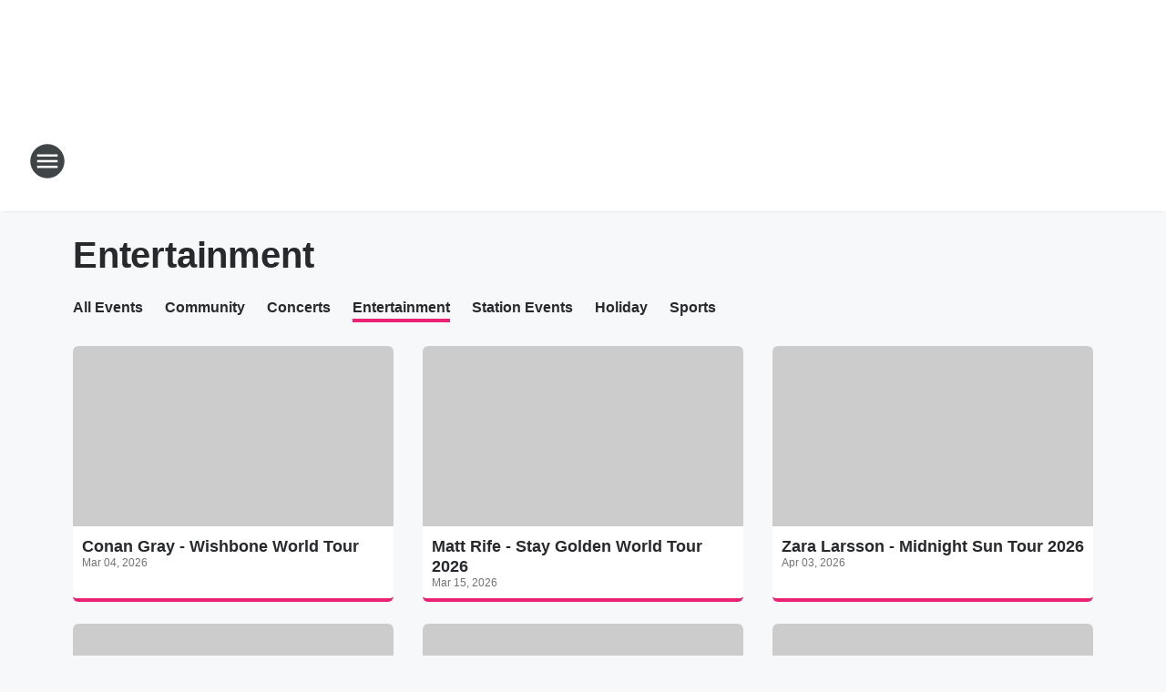

--- FILE ---
content_type: text/html; charset=utf-8
request_url: https://g105.iheart.com/calendar/category/entertainment/
body_size: 72300
content:
<!DOCTYPE html>
        <html lang="en" dir="ltr">
            <head>
                <meta charset="UTF-8">
                <meta name="viewport" content="width=device-width, initial-scale=1.0">
                
                <style>:root{--color-white:#fff;--color-black:#000;--color-red:red;--color-brand-red:#c6002b;--color-brand-grey:#939697;--palette-red-600:#c6002b;--palette-red-500:#cd212e;--palette-red-400:#e22c3a;--palette-red-300:#f4747c;--palette-red-200:#f79096;--palette-red-100:#f4adb1;--palette-orange-600:#fb6825;--palette-orange-500:#fc833e;--palette-orange-400:#fc9e65;--palette-orange-300:#fdb990;--palette-orange-200:#fdd5bb;--palette-orange-100:#fef1e8;--palette-yellow-600:#fcba38;--palette-yellow-500:#fdc64c;--palette-yellow-400:#fdd36f;--palette-yellow-300:#fddf96;--palette-yellow-200:#feecbf;--palette-yellow-100:#fff8e9;--palette-green-600:#46815a;--palette-green-500:#62aa7b;--palette-green-400:#78d297;--palette-green-300:#8bdea7;--palette-green-200:#9ce2b4;--palette-green-100:#ace7c0;--palette-blue-600:#0055b7;--palette-blue-500:#509da7;--palette-blue-400:#60bac6;--palette-blue-300:#68c8d5;--palette-blue-200:#84dae5;--palette-blue-100:#a3e2eb;--palette-purple-600:#793cb7;--palette-purple-500:#8d5bcd;--palette-purple-400:#a071dc;--palette-purple-300:#a586e5;--palette-purple-200:#b895f2;--palette-purple-100:#c7a3f5;--palette-grey-600:#27292d;--palette-grey-600-rgb:39,41,45;--palette-grey-500:#3f4447;--palette-grey-500-rgb:63,68,71;--palette-grey-400:#717277;--palette-grey-400-rgb:113,114,119;--palette-grey-300:#a9afb2;--palette-grey-300-rgb:169,175,178;--palette-grey-250:#dadfe3;--palette-grey-250-rgb:218,223,227;--palette-grey-200:#e6eaed;--palette-grey-200-rgb:230,234,237;--palette-grey-150:#edf1f3;--palette-grey-150-rgb:237,241,243;--palette-grey-100:#f6f8f9;--palette-grey-100-rgb:246,248,249;--accent-color:var(--palette-grey-600);--station-accent-background:var(--palette-grey-600);--station-accent-background-overlay:var(--accent-color);--station-accent-foreground:var(--color-white);--station-font-family:"Segoe UI",Helvetica,Arial,sans-serif,"Apple Color Emoji","Segoe UI Emoji","Segoe UI Symbol";--body-bgcolor:var(--palette-grey-100);--body-font-family:var(--station-font-family);--body-font-size:1.6rem;--body-font-size-2:1.4rem;--body-text-color:var(--palette-grey-600);--secondary-text-color:var(--palette-grey-500);--caption-text-color:var(--palette-grey-400);--default-link-color:var(--palette-grey-600);--default-link-hover-color:var(--palette-grey-500);--station-link-color:var(--accent-color);--station-link-hover-color:var(--default-link-hover-color);--content-min-width:90rem;--content-max-width:128rem;--grid-vertical-spacing:3.2rem;--base-grid-gap:1.6rem;--region-row-gap:var(--grid-vertical-spacing);--grid-gutter-width:1.6rem;--front-matter-grid-column:2;--two-column-grid-template-columns:var(--grid-gutter-width) minmax(28.8rem,1fr) var(--grid-gutter-width);--full-width-grid-template-columns:1fr;--full-width-grid-block-template-columns:var(--grid-gutter-width) minmax(28.8rem,1fr) var(--grid-gutter-width);--site-theme-overlay-opacity:0.25;--site-theme-foreground-color:var(--palette-grey-500);--site-theme-foreground-hover-color:var(--palette-grey-400);--site-theme-background-color:var(--color-white);--text-highlight-background:var(--color-black);--text-highlight-foreground:var(--color-white);--alert-background-color:var(--palette-blue-600);--alert-foreground-color:var(--color-white);--browser-checker-bg-color:var(--palette-grey-400);--browser-checker-text-color:var(--color-black);--eyebrow-text-color:var(--palette-grey-600);--byline-text-color:var(--palette-grey-600);--button-background:var(--palette-grey-600);--button-foreground:var(--color-white);--button-border:none;--button-padding:1.5rem 2.4rem;--button-radius:99.9rem;--button-font-size:1.5rem;--button-font-weight:600;--button-line-height:2rem;--button-shadow:0 0.1rem 0.3rem rgba(0,0,0,.15);--button-hover-background:var(--palette-grey-500);--button-hover-foreground:var(--color-white);--button-hover-shadow:0 0.3rem 0.5rem rgba(0,0,0,.15);--button-hover-border:var(--button-border);--button-active-background:var(--button-background);--button-active-foreground:var(--button-foreground);--button-active-shadow:var(--button-shadow);--button-active-border:var(--button-border);--button-disabled-background:var(--palette-grey-250);--button-disabled-foreground:var(--palette-grey-300);--button-disabled-shadow:none;--button-disabled-border:var(--button-border);--button-secondary-background:transparent;--button-secondary-foreground:var(--palette-grey-600);--button-secondary-border:0.1rem solid var(--palette-grey-600);--button-secondary-hover-background:var(--palette-grey-150);--button-secondary-hover-foreground:var(--button-secondary-foreground);--button-secondary-hover-border:var(--button-secondary-border);--button-secondary-active-background:var(--palette-grey-600);--button-secondary-active-foreground:var(--color-white);--button-secondary-active-border:var(--button-secondary-border);--button-customized-foreground:var(--body-text-color);--button-customized-background:transparent;--button-customized-hover-foreground:var(--body-text-color);--button-customized-hover-background:transparent;--block-theme-foreground-color:var(--body-text-color);--block-theme-background-color:var(--palette-grey-200);--block-theme-background-overlay:transparent;--heading-vertical-margin:2.4rem;--card-heading-color:var(--palette-grey-600);--card-bg-color:var(--color-white);--card-text-primary-color:var(--palette-grey-600);--card-text-secondary-color:var(--palette-grey-500);--tabs-text-default-color:var(--palette-grey-500);--tabs-text-active-color:var(--palette-grey-600);--fader-bg-color:var(--palette-grey-200);--fader-width:3.2rem;--fader-gradient:linear-gradient(to right,rgba(var(--palette-grey-200-rgb),0) 0%,var(--palette-grey-200) 90%);--viewmore-text-color:var(--palette-grey-600);--heading-text-color:var(--body-text-color);--container-max-width:128rem;--container-horizontal-margin:1.6rem;--container-block-vertical-margin:1.6rem;--container-width:calc(100vw - var(--container-horizontal-margin)*2);--container-block-width:var(--container-width);--navigation-zindex:999;--playerbar-zindex:9;--legalnotice-zindex:10;--modal-zindex:1000;--heading-font-weight:900;--heading-margin-default:0;--heading-1-font-size:3.2rem;--heading-1-line-height:3.6rem;--heading-2-font-size:2.4rem;--heading-2-line-height:2.8rem;--heading-3-font-size:2.4rem;--heading-3-line-height:2.8rem;--heading-4-font-size:1.8rem;--heading-4-line-height:2.2rem;--heading-5-font-size:1.6rem;--heading-5-line-height:2rem;--heading-6-font-size:1.4rem;--heading-6-line-height:1.6rem;--elevation-1:0 0.1rem 0.3rem rgba(0,0,0,.15);--elevation-4:0 0.3rem 0.5rem rgba(0,0,0,.15);--elevation-6:0 0.5rem 0.8rem rgba(0,0,0,.15);--elevation-8:0 0.8rem 2.4rem rgba(0,0,0,.15);--elevation-up:0 -0.1rem 0.3rem -0.3rem #000;--elevation-down:0 0.1rem 0.3rem -0.3rem #000;--weather-icon-color:var(--color-white);--arrow-icon-color:var(--color-white);--icon-default-width:2.4rem;--icon-default-height:2.4rem;--icon-primary-color:var(--palette-grey-500);--icon-secondary-color:var(--color-white);--icon-primary-hover-color:var(--palette-grey-400);--icon-secondary-hover-color:var(--color-white);--search-input-foreground:var(--palette-grey-600);--search-input-background:transparent;--search-container-background:var(--color-white);--search-input-placeholder:var(--palette-grey-400);--template-grid-height:100%}@media screen and (min-width:768px){:root{--max-gutter:calc((100% - var(--container-max-width))/2);--grid-gutter-width:minmax(2rem,var(--max-gutter));--base-grid-gap:3.2rem;--two-column-grid-template-columns:var(--grid-gutter-width) minmax(32rem,60rem) minmax(32rem,38rem) var(--grid-gutter-width)}}@media screen and (min-width:1060px){:root{--grid-gutter-width:minmax(8rem,var(--max-gutter));--two-column-grid-template-columns:var(--grid-gutter-width) minmax(52rem,90rem) 38rem var(--grid-gutter-width);--full-width-grid-block-template-columns:var(--grid-gutter-width) minmax(90rem,1fr) var(--grid-gutter-width);--container-horizontal-margin:8rem;--container-block-vertical-margin:3.2rem;--heading-1-font-size:4rem;--heading-1-line-height:4.8rem;--heading-2-font-size:3.2rem;--heading-2-line-height:3.6rem}}body.theme-night{--site-theme-foreground-color:var(--palette-grey-100);--site-theme-foreground-hover-color:var(--palette-grey-300);--site-theme-background-color:var(--color-black);--alert-background-color:var(--color-white);--alert-foreground-color:var(--color-black);--search-input-foreground:var(--site-theme-foreground-color);--search-container-background:var(--site-theme-background-color);--search-input-placeholder:var(--site-theme-foreground-hover-color);--station-accent-background:var(--color-white);--station-accent-background-overlay:var(--accent-color);--station-accent-foreground:var(--color-black);--block-theme-background-color:var(--palette-grey-600);--block-theme-background-overlay:var(--accent-color);--block-theme-foreground-color:var(--color-white)}body.theme-night .themed-block{--tabs-text-default-color:var(--palette-grey-100);--tabs-text-active-color:var(--palette-grey-200);--card-text-primary-color:var(--block-theme-foreground-color);--card-text-secondary-color:var(--block-theme-foreground-color);--viewmore-text-color:var(--block-theme-foreground-color);--icon-primary-color:var(--block-theme-foreground-color);--heading-text-color:var(--block-theme-foreground-color);--default-link-color:var(--block-theme-foreground-color);--body-text-color:var(--block-theme-foreground-color);--fader-gradient:none;--eyebrow-text-color:var(--block-theme-foreground-color);--button-background:var(--color-white);--button-foreground:var(--palette-grey-600);--button-border:none;--button-hover-background:var(--palette-grey-100);--button-hover-foreground:var(--palette-grey-600);--button-active-background:var(--button-hover-background);--button-active-foreground:var(--button-hover-foreground);--button-disabled-background:var(--palette-grey-400);--button-disabled-foreground:var(--palette-grey-300);--button-secondary-background:transparent;--button-secondary-foreground:var(--color-white);--button-secondary-border:0.1rem solid var(--palette-grey-100);--button-secondary-hover-background:var(--palette-grey-100);--button-secondary-hover-foreground:var(--palette-grey-600);--button-secondary-hover-border:var(--button-secondary-border);--button-secondary-active-background:var(--color-white);--button-secondary-active-foreground:var(--palette-grey-600);--button-secondary-active-border:var(--button-secondary-border)}body.template-coast{--accent-color:var(--palette-grey-100);--body-bgcolor:var(--color-black);--body-text-color:var(--color-white);--card-heading-color:var(--color-white);--card-bg-color:transparent;--card-text-primary-color:var(--color-white);--card-text-secondary-color:var(--palette-grey-100);--heading-text-color:var(--body-text-color);--tabs-text-default-color:var(--color-white);--tabs-text-active-color:var(--palette-grey-100);--button-customized-foreground:var(--default-link-color);--button-customized-hover-foreground:var(--default-link-hover-color)}.card-title{font-size:var(--heading-4-font-size);font-weight:var(--heading-font-weight);line-height:var(--heading-4-line-height)}.alerts:not(:empty),.themed-block{background-color:var(--block-theme-background-color);max-width:none;position:relative}.theme-night .alerts:not(:empty)>*,.theme-night .themed-block>*{position:relative;z-index:1}.theme-night .alerts:not(:empty):before,.theme-night .themed-block:before{background-color:var(--block-theme-background-overlay);content:"";display:inline-flex;height:100%;left:0;opacity:var(--site-theme-overlay-opacity);position:absolute;top:0;width:100%;z-index:0}.subheading{color:var(--secondary-text-color)}.caption{color:var(--caption-text-color)}.scroll-blocker{background-color:rgba(0,0,0,.7);height:100vh;left:0;opacity:0;position:fixed;top:0;transition:visibility 0s ease-in-out,opacity .3s;visibility:hidden;width:100%;z-index:10}.no-content{display:none}.hidden{display:none!important}.search-button{background-color:transparent;border:none;cursor:pointer;line-height:0;margin:0;padding:0}.search-button svg .primary-path{fill:var(--icon-primary-color)}.search-button:active svg .primary-path,.search-button:hover svg .primary-path{fill:var(--icon-primary-hover-color)}.text-default{color:var(--palette-grey-500)}.text-headline{color:var(--palette-grey-600)}.text-caption{color:var(--palette-grey-400)}.text-on-dark{color:#fff}.text-on-light{color:var(--palette-grey-500)}.text-inactive{color:var(--palette-grey-300)}.text-link{color:var(--palette-red-400)}.bg-default{background-color:var(--palette-grey-100)}.bg-light{background-color:#fff}.bg-dark{background-color:var(--palette-grey-600)}.bg-inactive{background-color:var(--palette-grey-300)}.bg-selected{background-color:var(--palette-red-400)}.border-default{border-color:var(--palette-grey-300)}.border-neutral-light{border-color:var(--palette-grey-200)}.border-neutral-dark{border-color:var(--palette-grey-400)}.border-dark{border-color:var(--palette-grey-500)}.card{box-shadow:var(--elevation-1)}.card:hover{box-shadow:var(--elevation-4)}.menu{box-shadow:var(--elevation-6)}.dialog{box-shadow:var(--elevation-8)}.elevation-01,.navigation-bar{box-shadow:var(--elevation-1)}.elevation-01,.elevation-04{border-radius:.6rem}.elevation-04{box-shadow:var(--elevation-4)}.elevation-06{border-radius:.6rem;box-shadow:var(--elevation-6)}.elevation-08{border-radius:.6rem;box-shadow:var(--elevation-8)}.elevation-up{border-radius:.6rem;box-shadow:var(--elevation-up)}.img-responsive{height:auto;max-width:100%}.warning-text{background:var(--palette-yellow-300);border-radius:.6rem;box-shadow:0 .4rem .4rem rgba(0,0,0,.1);color:var(--palette-grey-600);display:flex;font-size:1.6rem;font-weight:400;gap:.8rem;padding:1.6rem;width:100%}.warning-text:before{content:url("data:image/svg+xml;utf8,<svg xmlns='http://www.w3.org/2000/svg' fill='brown'><path d='M11.777.465a.882.882 0 00-1.554 0L.122 18.605C-.224 19.225.208 20 .899 20H21.1c.691 0 1.123-.775.777-1.395L11.777.465zM11 12.5c-.55 0-1-.45-1-1v-4c0-.55.45-1 1-1s1 .45 1 1v4c0 .55-.45 1-1 1zm0 4a1 1 0 110-2 1 1 0 010 2z' /></svg>");display:block;height:2rem;width:2.2rem}.fader{position:relative}.fader:after{background:var(--fader-gradient);content:"";display:inline-block;height:100%;position:absolute;right:-.1rem;top:-.1rem;width:var(--fader-width)}.fader .fade{display:none}.alerts:not(:empty){margin-bottom:-.1rem;padding:2.4rem 0}hr.divider{background-color:var(--palette-grey-300);border:none;height:.1rem;margin:0}hr.dark{background:var(--palette-grey-400)}html{font-size:10px;margin:0;max-width:100vw;padding:0;width:100%}html *{box-sizing:border-box}@-moz-document url-prefix(){body{font-weight:lighter}}body{background-color:var(--body-bgcolor);color:var(--body-text-color);font-family:var(--body-font-family);font-size:var(--body-font-size);margin:0;overflow:hidden;overflow-anchor:none;padding:0;position:relative;width:100%}body.no-scroll{height:100vh;overflow:hidden}body.no-scroll .scroll-blocker{opacity:1;visibility:visible}a{color:var(--default-link-color)}a.next-page{height:.1rem;visibility:hidden}h1,h2,h3,h4,h5,h6{color:var(--heading-text-color);font-weight:var(--heading-font-weight);margin:var(--heading-margin-default)}h1,h2,h3,h4{letter-spacing:-.02rem}h1{font-size:var(--heading-1-font-size);line-height:var(--heading-1-line-height)}h2{font-size:var(--heading-2-font-size);line-height:var(--heading-2-line-height)}h3{font-size:var(--heading-3-font-size);line-height:var(--heading-3-line-height)}h4{font-size:var(--heading-4-font-size);line-height:var(--heading-4-line-height)}h5{font-size:var(--heading-5-font-size);line-height:var(--heading-5-line-height)}h6{font-size:var(--heading-6-font-size);line-height:var(--heading-6-line-height)}figure{margin:0 auto}[type=email],[type=number],[type=password],input[type=text]{background:#fff;border:.1rem solid #717277;border-radius:.6rem}.tabbed-item:focus{background-color:#ff0!important;outline:.2rem dashed red!important}button{font-family:var(--body-font-family)}svg .primary-path{fill:var(--icon-primary-color)}svg .secondary-path{fill:var(--icon-secondary-color)}::selection{background-color:var(--text-highlight-background);color:var(--text-highlight-foreground)}@media print{@page{size:A4 portrait;margin:1cm}::-webkit-scrollbar{display:none}body{background:#fff!important;color:#000;font:13pt Georgia,Times New Roman,Times,serif;line-height:1.3;margin:0}#app{display:block;height:100%;width:auto}h1{font-size:24pt}h2,h3,h4{font-size:14pt;margin-top:2.5rem}h1,h2,h3,h4,h5,h6{page-break-after:avoid}a,blockquote,h1,h2,h3,h4,h5,h6,img,p{page-break-inside:avoid}img{page-break-after:avoid}pre,table{page-break-inside:avoid}a,a:link,a:visited{background:transparent;color:#520;font-weight:700;text-align:left;text-decoration:underline}a[href^="#"]{font-weight:400;text-decoration:none}a:after>img,article a[href^="#"]:after{content:""}address,blockquote,dd,dt,li,p{font-size:100%}ol,ul{list-style:square;margin-bottom:20pt;margin-left:18pt}li{line-height:1.6em}.component-site-header{display:block;position:relative}.component-site-header .main-header-items{display:block;width:100%}iframe{height:0!important;line-height:0pt!important;overflow:hidden!important;white-space:nowrap;width:0!important}.component-ad-unit,.component-pushdown,.component-recommendation,.component-social-network-icons,.footer-national-links,.lower-footer-national-links,.nav-toggler,.search-user-container,.share-icons,iframe,nav{display:none}}.component-app{background-color:pink;display:flex;flex-direction:column}.template-grid{display:grid;grid-template-areas:"router-outlet" "player-bar";grid-template-columns:1fr;grid-template-rows:1fr auto;height:100vh;height:var(--template-grid-height);overflow:hidden}.template-grid>.component-routes{grid-area:router-outlet;overflow:auto}.template-grid>.ihr-player-bar{grid-area:player-bar}
/*# sourceMappingURL=local-critical-style.5a54a2ee878d2c1e77ca.css.map*/</style>
                <link rel="preconnect" href="https://static.inferno.iheart.com" data-reactroot=""/><link rel="preconnect" href="https://i.iheart.com" data-reactroot=""/><link rel="preconnect" href="https://webapi.radioedit.iheart.com" data-reactroot=""/><link rel="preconnect" href="https://us.api.iheart.com" data-reactroot=""/><link rel="preconnect" href="https://https://cdn.cookielaw.org" data-reactroot=""/><link rel="preconnect" href="https://www.iheart.com" data-reactroot=""/><link rel="dns-prefetch" href="https://static.inferno.iheart.com" data-reactroot=""/><link rel="preload" href="https://cdn.cookielaw.org/consent/7d044e9d-e966-4b73-b448-a29d06f71027/otSDKStub.js" as="script" data-reactroot=""/><link rel="preload" href="https://cdn.cookielaw.org/opt-out/otCCPAiab.js" as="script" data-reactroot=""/>
                
                <link data-chunk="bundle" rel="stylesheet" href="https://static.inferno.iheart.com/inferno/styles/bundle.ae0ba735483751a796dd.css">
<link data-chunk="local" rel="stylesheet" href="https://static.inferno.iheart.com/inferno/styles/local.bc06f128f534d4a5d747.css">
<link data-chunk="core-page-blocks-datasource-DatasourceLoader-component" rel="stylesheet" href="https://static.inferno.iheart.com/inferno/styles/core-page-blocks-datasource-DatasourceLoader-component.ed118ca85e0cefc658b6.css">
<link data-chunk="CalendarDatasource-component" rel="stylesheet" href="https://static.inferno.iheart.com/inferno/styles/CalendarDatasource-component.a1eb25fbdc158e499608.css">
<link data-chunk="Grid-component" rel="stylesheet" href="https://static.inferno.iheart.com/inferno/styles/Grid-component.9e05f3f8fa0e6b993347.css">
<link data-chunk="components-tiles-ContentTile-component" rel="stylesheet" href="https://static.inferno.iheart.com/inferno/styles/components-tiles-ContentTile-component.a5e9ee6f3bc07a62d945.css">
                <style data-reactroot="">:root {
        --station-font-family: "Mulish","Segoe UI",Helvetica,Arial,sans-serif,"Apple Color Emoji","Segoe UI Emoji","Segoe UI Symbol";
        --gradient-start: hsl(336,84.2%,39.9%);
        --gradient-stop: hsl(336,84.2%,33.9%);
        
                --accent-color: #ec2274;
            
        
             --darkFooterColor: hsl(336,84.2%,37.9%);
             
        --premiere-footer-dark-color:var(--darkFooterColor);
    }</style>
                
                <title data-rh="true">Entertainment | G105</title>
                <link data-rh="true" rel="shortcut icon" type="" title="" href="https://i.iheart.com/v3/re/assets.brands/66e4998d709d7268702bcb56?ops=gravity(%22center%22),contain(32,32),quality(65)"/><link data-rh="true" rel="apple-touch-icon" type="" title="" href="https://i.iheart.com/v3/re/assets.brands/66e4998d709d7268702bcb56?ops=new(),flood(%22white%22),swap(),merge(%22over%22),gravity(%22center%22),contain(167,167),quality(80),format(%22png%22)"/><link data-rh="true" rel="image_src" type="" title="" href="https://i.iheart.com/v3/re/assets.brands/66e4998d709d7268702bcb56?ops=gravity(%22center%22),contain(1200,675),quality(65)"/><link data-rh="true" rel="canonical" type="" title="" href="https://g105.iheart.com/calendar/category/entertainment/"/><link data-rh="true" rel="alternate" type="application/rss+xml" title="Entertainment" href="https://g105.iheart.com/calendar/category/entertainment.rss/"/>
                <meta data-rh="true" property="og:locale" content="en_us"/><meta data-rh="true" name="msapplication-TileColor" content="#fff"/><meta data-rh="true" name="msvalidate.01" content="E98E323249F89ACF6294F958692E230B"/><meta data-rh="true" name="format-detection" content="telephone=no"/><meta data-rh="true" name="theme-color" content="#ec2274"/><meta data-rh="true" property="og:title" content="Entertainment"/><meta data-rh="true" property="twitter:title" content="Entertainment"/><meta data-rh="true" itemprop="name" content="Entertainment | G105"/><meta data-rh="true" name="description" content="Discover the latest Entertainment on G105"/><meta data-rh="true" property="og:description" content="Discover the latest Entertainment on G105"/><meta data-rh="true" property="twitter:description" content="Discover the latest Entertainment on G105"/><meta data-rh="true" itemprop="description" content="Discover the latest Entertainment on G105"/><meta data-rh="true" name="keywords" content="bob and the showgram, g105, bob dumas, radio raleigh, wdcg, erica delong, north carolina"/><meta data-rh="true" property="og:url" content="https://g105.iheart.com/calendar/category/entertainment/"/><meta data-rh="true" property="twitter:url" content="https://g105.iheart.com/calendar/category/entertainment/"/><meta data-rh="true" itemprop="url" content="https://g105.iheart.com/calendar/category/entertainment/"/><meta data-rh="true" name="thumbnail" content="https://i.iheart.com/v3/re/assets.brands/66e4998d709d7268702bcb56?ops=gravity(%22center%22),contain(1200,675),quality(65)"/><meta data-rh="true" property="og:image" content="https://i.iheart.com/v3/re/assets.brands/66e4998d709d7268702bcb56?ops=gravity(%22center%22),contain(1200,675),quality(65)"/><meta data-rh="true" property="og:image:width" content="1200"/><meta data-rh="true" property="og:image:height" content="675"/><meta data-rh="true" property="twitter:image" content="https://i.iheart.com/v3/re/assets.brands/66e4998d709d7268702bcb56?ops=gravity(%22center%22),contain(1200,675),quality(65)"/><meta data-rh="true" itemprop="image" content="https://i.iheart.com/v3/re/assets.brands/66e4998d709d7268702bcb56?ops=gravity(%22center%22),contain(1200,675),quality(65)"/><meta data-rh="true" name="msapplication-TileImage" content="https://i.iheart.com/v3/re/assets.brands/66e4998d709d7268702bcb56?ops=gravity(%22center%22),contain(1200,675),quality(65)"/><meta data-rh="true" property="twitter:card" content="Summary"/><meta data-rh="true" property="twitter:site" content="@g105radio"/><meta data-rh="true" property="twitter:creator" content="@g105radio"/><meta data-rh="true" property="twitter:domain" content="g105.iheart.com"/><meta data-rh="true" property="og:site_name" content="G105"/><meta data-rh="true" name="application-name" content="G105"/><meta data-rh="true" property="fb:app_id" content="108999319182968"/><meta data-rh="true" name="google-site-verification" content="p2FWrUKxtwBmQgHV4CjD80oKdZZBjmMNByoWvZMsYso"/>
                
            </head>
            <body class="theme-light template-default">
                <div id="app"><div class="component-template template-grid" data-reactroot=""><div class="component-routes"><div class="component-pushdown"><div tabindex="-1" class="component-ad-unit lazy-load" data-position="3330" data-split="50" id="dfp-ad-3330-h231t"></div></div><header class="component-site-header"><section class="main-header-items"><button aria-label="Open Site Navigation" class="nav-toggler" tabindex="0"><svg tabindex="-1" focusable="false" class="svg-icon icon-hamburger" width="32px" height="32px" viewBox="0 0 32 32" fill="none" xmlns="http://www.w3.org/2000/svg"><circle cx="16" cy="16" r="15" fill="none" stroke="none" stroke-width="2"></circle><path fill-rule="evenodd" clip-rule="evenodd" tabindex="-1" class="primary-path" fill="none" d="M7 22h18v-2H7v2zm0-5h18v-2H7v2zm0-7v2h18v-2H7z"></path></svg></button><nav class="" tabindex="-1" aria-hidden="true" aria-label="Primary Site Navigation" id="component-site-nav"><header class="navbar-header"><figure class="component-station-logo"><a aria-label="Station Link" tabindex="0" href="/"><img src="https://i.iheart.com/v3/re/assets.brands/66e4998d709d7268702bcb56?ops=gravity(%22center%22),contain(180,60)&amp;quality=80" data-src="https://i.iheart.com/v3/re/assets.brands/66e4998d709d7268702bcb56?ops=gravity(%22center%22),contain(180,60)&amp;quality=80" data-srcset="https://i.iheart.com/v3/re/assets.brands/66e4998d709d7268702bcb56?ops=gravity(%22center%22),contain(180,60)&amp;quality=80 1x,https://i.iheart.com/v3/re/assets.brands/66e4998d709d7268702bcb56?ops=gravity(%22center%22),contain(360,120)&amp;quality=80 2x" sizes="" alt="G105 - Raleigh&#x27;s #1 Hit Music Station" class="lazyload" srcSet="https://i.iheart.com/v3/re/assets.brands/66e4998d709d7268702bcb56?ops=gravity(%22center%22),contain(180,60)&amp;quality=80 1x,https://i.iheart.com/v3/re/assets.brands/66e4998d709d7268702bcb56?ops=gravity(%22center%22),contain(360,120)&amp;quality=80 2x" width="180" height="60"/></a></figure><button class="CloseButton-module_close_4S+oa undefined" aria-label="Close Site Navigation" tabindex="0"><svg class="svg-icon icon-close" focusable="false" tabindex="-1" aria-hidden="true" width="24" height="24" viewBox="0 0 24 24" fill="none" xmlns="http://www.w3.org/2000/svg"><path aria-hidden="true" focusable="false" tabindex="-1" class="primary-path" d="M18.3 5.70997C17.91 5.31997 17.28 5.31997 16.89 5.70997L12 10.59L7.10997 5.69997C6.71997 5.30997 6.08997 5.30997 5.69997 5.69997C5.30997 6.08997 5.30997 6.71997 5.69997 7.10997L10.59 12L5.69997 16.89C5.30997 17.28 5.30997 17.91 5.69997 18.3C6.08997 18.69 6.71997 18.69 7.10997 18.3L12 13.41L16.89 18.3C17.28 18.69 17.91 18.69 18.3 18.3C18.69 17.91 18.69 17.28 18.3 16.89L13.41 12L18.3 7.10997C18.68 6.72997 18.68 6.08997 18.3 5.70997Z" fill="#3F4447"></path></svg></button></header><hr class="divider"/><section class="nav-inner-wrapper"><ul style="max-height:calc(100vh - 100px)" class="menu-container main-nav"><li class="menu-top-label"><button aria-label="Listen" class="button-text" tabindex="0"><span class="menu-label">Listen</span></button></li><li data-testid="menu-top-label" class="menu-top-label menu-toggler"><button aria-label="Toggle Menu for On Air" class="button-text" tabindex="0"><span class="menu-label">On Air</span><svg tabindex="-1" focusable="false" class="svg-icon icon-expand" width="24" height="24" viewBox="0 0 24 24" fill="none" xmlns="http://www.w3.org/2000/svg"><path class="primary-path" tabindex="-1" d="M15.88 9.29006L12 13.1701L8.11998 9.29006C7.72998 8.90006 7.09998 8.90006 6.70998 9.29006C6.31998 9.68006 6.31998 10.3101 6.70998 10.7001L11.3 15.2901C11.69 15.6801 12.32 15.6801 12.71 15.2901L17.3 10.7001C17.69 10.3101 17.69 9.68006 17.3 9.29006C16.91 8.91006 16.27 8.90006 15.88 9.29006Z"></path></svg></button><ul class="submenu-container" aria-hidden="true"><li><a aria-label="The Fred Show" tabindex="0" href="/featured/the-fred-show/">The Fred Show</a></li><li><a aria-label="Kaitlyn" tabindex="0" href="/featured/kaitlyn/">Kaitlyn</a></li><li><a aria-label="Ryan Seacrest" tabindex="0" href="/featured/ryan-seacrest/">Ryan Seacrest</a></li><li><a aria-label="The Erica Show" tabindex="0" href="/featured/the-erica-show/">The Erica Show</a></li><li><a aria-label="EJ" tabindex="0" href="/featured/ej/">EJ</a></li><li><a aria-label="Kayla" tabindex="0" href="/featured/kayla-kiis/">Kayla</a></li><li><a aria-label="Full Schedule" tabindex="0" href="/schedule/&lt;day&gt;/">Full Schedule</a></li></ul></li><li data-testid="menu-top-label" class="menu-top-label menu-toggler"><button aria-label="Toggle Menu for Music" class="button-text" tabindex="0"><span class="menu-label">Music</span><svg tabindex="-1" focusable="false" class="svg-icon icon-expand" width="24" height="24" viewBox="0 0 24 24" fill="none" xmlns="http://www.w3.org/2000/svg"><path class="primary-path" tabindex="-1" d="M15.88 9.29006L12 13.1701L8.11998 9.29006C7.72998 8.90006 7.09998 8.90006 6.70998 9.29006C6.31998 9.68006 6.31998 10.3101 6.70998 10.7001L11.3 15.2901C11.69 15.6801 12.32 15.6801 12.71 15.2901L17.3 10.7001C17.69 10.3101 17.69 9.68006 17.3 9.29006C16.91 8.91006 16.27 8.90006 15.88 9.29006Z"></path></svg></button><ul class="submenu-container" aria-hidden="true"><li><a aria-label="Recently Played" tabindex="0" href="/music/recently-played/">Recently Played</a></li><li><a aria-label="Top Songs" tabindex="0" href="/music/top-songs/">Top Songs</a></li><li><a aria-label="Music News" tabindex="0" href="/topic/music-news/">Music News</a></li></ul></li><li data-testid="menu-top-label" class="menu-top-label menu-toggler"><button aria-label="Toggle Menu for Features" class="button-text" tabindex="0"><span class="menu-label">Features</span><svg tabindex="-1" focusable="false" class="svg-icon icon-expand" width="24" height="24" viewBox="0 0 24 24" fill="none" xmlns="http://www.w3.org/2000/svg"><path class="primary-path" tabindex="-1" d="M15.88 9.29006L12 13.1701L8.11998 9.29006C7.72998 8.90006 7.09998 8.90006 6.70998 9.29006C6.31998 9.68006 6.31998 10.3101 6.70998 10.7001L11.3 15.2901C11.69 15.6801 12.32 15.6801 12.71 15.2901L17.3 10.7001C17.69 10.3101 17.69 9.68006 17.3 9.29006C16.91 8.91006 16.27 8.90006 15.88 9.29006Z"></path></svg></button><ul class="submenu-container" aria-hidden="true"><li><a aria-label="Event Calendar" tabindex="0" href="/calendar/">Event Calendar</a></li><li><a aria-label="Photos" tabindex="0" href="/topic/photos/">Photos</a></li><li><a aria-label="Podcasts" tabindex="0" href="/podcasts/">Podcasts</a></li><li><a aria-label="CEOs To Know" tabindex="0" href="/featured/ceos-you-should-know-raleigh/">CEOs To Know</a></li><li><a aria-label="Behind The Curtain" tabindex="0" href="/featured/behind-the-curtain/">Behind The Curtain</a></li><li><a aria-label="Smart Speaker Compatibility" tabindex="0" href="/content/2018-03-23-listen-to-g105-on-your-smart-speaker/">Smart Speaker Compatibility</a></li><li><a href="https://www.iheart.com/live/g105-1641/?pname=15400&amp;campid=header&amp;cid=%2Fschedule%2F" target="_blank" rel="noopener" aria-label="Listen on iHeartRadio">Listen on iHeartRadio</a></li><li><a href="https://www.iheartmedia.com/careers" target="_blank" rel="noopener" aria-label="Jobs">Jobs</a></li></ul></li><li class="menu-top-label menu-toggler"><button aria-label="Toggle Menu for Contests &amp; Promotions" class="button-text" tabindex="0"><span class="menu-label">Contests &amp; Promotions</span><svg tabindex="-1" focusable="false" class="svg-icon icon-expand" width="24" height="24" viewBox="0 0 24 24" fill="none" xmlns="http://www.w3.org/2000/svg"><path class="primary-path" tabindex="-1" d="M15.88 9.29006L12 13.1701L8.11998 9.29006C7.72998 8.90006 7.09998 8.90006 6.70998 9.29006C6.31998 9.68006 6.31998 10.3101 6.70998 10.7001L11.3 15.2901C11.69 15.6801 12.32 15.6801 12.71 15.2901L17.3 10.7001C17.69 10.3101 17.69 9.68006 17.3 9.29006C16.91 8.91006 16.27 8.90006 15.88 9.29006Z"></path></svg></button><ul class="submenu-container" aria-hidden="true"><li><a aria-label="Win Tickets to Cinch World&#x27;s Toughest Rodeo" tabindex="0" href="/promotions/win-tickets-to-cinch-worlds-toughest-1844849/">Win Tickets to Cinch World&#x27;s Toughest Rodeo</a></li><li><a aria-label="Win Ed Sheeran Tickets 2026!" tabindex="0" href="/promotions/win-ed-sheeran-tickets-2026-1818397/">Win Ed Sheeran Tickets 2026!</a></li><li><a aria-label="Win Doja Cat Tickets 2026!" tabindex="0" href="/promotions/win-doja-cat-tickets-2026-1818175/">Win Doja Cat Tickets 2026!</a></li><li><a aria-label="Win Cardi B Tickets 2026!" tabindex="0" href="/promotions/win-cardi-b-tickets-2026-1814741/">Win Cardi B Tickets 2026!</a></li><li><a aria-label="Win Zara Larsson Tickets 2026!" tabindex="0" href="/promotions/win-zara-larsson-tickets-2026-1811372/">Win Zara Larsson Tickets 2026!</a></li><li><a aria-label="All Contests &amp; Promotions" tabindex="0" href="/promotions/">All Contests &amp; Promotions</a></li><li><a aria-label="Contest Rules" tabindex="0" href="/rules/">Contest Rules</a></li></ul></li><li class="menu-top-label"><a tabindex="0" href="/contact/">Contact</a></li><li class="menu-top-label"><a tabindex="0" href="/newsletter/">Newsletter</a></li><li class="menu-top-label"><a tabindex="0" href="/advertise/">Advertise on G105</a></li><li class="menu-top-label"><a href="tel:1-844-844-iHeart">1-844-844-iHeart</a></li><ul class="component-social-icons"><li class="icon-container"><a href="//www.facebook.com/g105radio" aria-label="Visit us on facebook" target="_blank" rel="noopener"><svg tabindex="-1" focusable="false" class="svg-icon icon-facebook" width="24" height="24" viewBox="0 0 24 24" xmlns="http://www.w3.org/2000/svg" fill="none"><path class="primary-path" tabindex="-1" d="M21 12C21 7.02891 16.9711 3 12 3C7.02891 3 3 7.02891 3 12C3 16.493 6.29062 20.216 10.5938 20.891V14.6016H8.30859V12H10.5938V10.0172C10.5938 7.76191 11.9367 6.51562 13.9934 6.51562C14.9777 6.51562 16.0078 6.69141 16.0078 6.69141V8.90625H14.8723C13.7543 8.90625 13.4062 9.60059 13.4062 10.3125V12H15.9023L15.5033 14.6016H13.4062V20.891C17.7094 20.216 21 16.493 21 12Z" fill="#27292D"></path><path class="secondary-path" tabindex="-1" d="M15.5033 14.6016L15.9023 12H13.4062V10.3125C13.4062 9.60059 13.7543 8.90625 14.8723 8.90625H16.0078V6.69141C16.0078 6.69141 14.9777 6.51562 13.9934 6.51562C11.9367 6.51562 10.5938 7.76191 10.5938 10.0172V12H8.30859V14.6016H10.5938V20.891C11.0525 20.9631 11.5219 21 12 21C12.4781 21 12.9475 20.9631 13.4062 20.891V14.6016H15.5033Z" fill="white"></path></svg></a></li><li class="icon-container"><a href="//www.x.com/g105radio" aria-label="Visit us on X" target="_blank" rel="noopener"><svg tabindex="-1" focusable="false" class="svg-icon icon-twitter" xmlns="http://www.w3.org/2000/svg" width="24" height="24" viewBox="0 0 24 24" fill="none"><path class="primary-path" d="M13.7124 10.6218L20.4133 3H18.8254L13.0071 9.61788L8.35992 3H3L10.0274 13.0074L3 21H4.58799L10.7324 14.0113L15.6401 21H21L13.7124 10.6218ZM11.5375 13.0956L10.8255 12.0991L5.16017 4.16971H7.59922L12.1712 10.5689L12.8832 11.5655L18.8262 19.8835H16.3871L11.5375 13.0956Z" fill="#27292D"></path></svg></a></li><li class="icon-container"><a href="//www.youtube.com/g105radio" aria-label="Visit us on youtube" target="_blank" rel="noopener"><svg tabindex="-1" focusable="false" class="svg-icon icon-youtube" width="24" height="24" viewBox="0 0 24 24" fill="none" xmlns="http://www.w3.org/2000/svg"><path tabindex="-1" class="primary-path" fill-rule="evenodd" clip-rule="evenodd" d="M20.9991 4.48941C21.9843 4.75294 22.761 5.52471 23.0263 6.50353C23.5188 8.29176 23.4999 12.0188 23.4999 12.0188C23.4999 12.0188 23.4999 15.7271 23.0263 17.5153C22.761 18.4941 21.9843 19.2659 20.9991 19.5294C19.1993 20 12 20 12 20C12 20 4.81959 20 3.00081 19.5106C2.01564 19.2471 1.23888 18.4753 0.973639 17.4965C0.5 15.7271 0.5 12 0.5 12C0.5 12 0.5 8.29176 0.973639 6.50353C1.23888 5.52471 2.03459 4.73412 3.00081 4.47059C4.80064 4 12 4 12 4C12 4 19.1993 4 20.9991 4.48941ZM15.6944 12L9.70756 15.4259V8.57412L15.6944 12Z" fill="#27292D"></path></svg></a></li><li class="icon-container"><a href="//www.instagram.com/G105radio" aria-label="Visit us on instagram" target="_blank" rel="noopener"><svg tabindex="-1" focusable="false" class="svg-icon icon-instagram" width="24" height="24" viewBox="0 0 24 24" fill="none" xmlns="http://www.w3.org/2000/svg"><path class="primary-path" tabindex="-1" fill-rule="evenodd" clip-rule="evenodd" d="M12.0001 7.37836C11.086 7.37836 10.1924 7.64941 9.43242 8.15724C8.6724 8.66508 8.08003 9.38688 7.73023 10.2314C7.38043 11.0759 7.28891 12.0051 7.46723 12.9016C7.64556 13.7981 8.08573 14.6216 8.73208 15.268C9.37842 15.9143 10.2019 16.3545 11.0984 16.5328C11.9949 16.7112 12.9242 16.6196 13.7687 16.2698C14.6132 15.92 15.335 15.3277 15.8428 14.5676C16.3506 13.8076 16.6217 12.9141 16.6217 12C16.6217 10.7743 16.1348 9.59873 15.2681 8.732C14.4013 7.86528 13.2258 7.37836 12.0001 7.37836ZM12.0001 15C11.4067 15 10.8267 14.824 10.3334 14.4944C9.84003 14.1647 9.45553 13.6962 9.22847 13.148C9.00141 12.5998 8.94201 11.9966 9.05777 11.4147C9.17353 10.8328 9.45925 10.2982 9.87881 9.87867C10.2984 9.45912 10.8329 9.17341 11.4148 9.05765C11.9968 8.9419 12.6 9.00131 13.1482 9.22838C13.6963 9.45544 14.1649 9.83995 14.4945 10.3333C14.8241 10.8266 15.0001 11.4067 15.0001 12C15.0001 12.7956 14.684 13.5587 14.1214 14.1213C13.5588 14.6839 12.7957 15 12.0001 15Z" fill="#27292D"></path><path class="primary-path" tabindex="-1" d="M17.8842 7.19576C17.8842 7.79222 17.4007 8.27575 16.8042 8.27575C16.2078 8.27575 15.7243 7.79222 15.7243 7.19576C15.7243 6.5993 16.2078 6.11578 16.8042 6.11578C17.4007 6.11578 17.8842 6.5993 17.8842 7.19576Z" fill="#27292D"></path><path class="primary-path" tabindex="-1" fill-rule="evenodd" clip-rule="evenodd" d="M12 3C9.55581 3 9.24921 3.01036 8.28942 3.05416C7.33144 3.09789 6.67723 3.25001 6.10476 3.47251C5.50424 3.69849 4.96024 4.05275 4.51069 4.51058C4.05276 4.9601 3.6984 5.50411 3.47233 6.10466C3.25001 6.67716 3.09789 7.33137 3.05434 8.28935C3.01036 9.24915 3 9.55575 3 12C3 14.4443 3.01036 14.7509 3.05434 15.7107C3.09807 16.6687 3.25019 17.3229 3.47268 17.8953C3.69867 18.4959 4.05293 19.0399 4.51076 19.4894C4.96031 19.9472 5.50431 20.3015 6.10484 20.5275C6.67734 20.75 7.33154 20.9021 8.28949 20.9458C9.24944 20.9896 9.55592 21 12.0002 21C14.4444 21 14.751 20.9896 15.7108 20.9458C16.6688 20.9021 17.323 20.75 17.8955 20.5275C18.4933 20.2963 19.0363 19.9427 19.4896 19.4894C19.9428 19.0362 20.2964 18.4932 20.5276 17.8953C20.7501 17.3228 20.9023 16.6686 20.946 15.7107C20.9898 14.7507 21.0001 14.4443 21.0001 12C21.0001 9.55578 20.9898 9.24915 20.946 8.28935C20.9023 7.33137 20.7501 6.67716 20.5276 6.10469C20.3017 5.50417 19.9474 4.96016 19.4896 4.51062C19.04 4.0527 18.496 3.69836 17.8954 3.47233C17.3229 3.25001 16.6687 3.09789 15.7107 3.05434C14.7509 3.01036 14.4443 3 12 3ZM12 4.62165C14.4031 4.62165 14.6878 4.63084 15.6369 4.67414C16.5144 4.71418 16.9909 4.86077 17.308 4.98402C17.699 5.1283 18.0526 5.35835 18.3429 5.65727C18.6418 5.94757 18.8718 6.30118 19.0161 6.69209C19.1394 7.00923 19.286 7.48577 19.326 8.36326C19.3693 9.31231 19.3785 9.59694 19.3785 12.0001C19.3785 14.4033 19.3693 14.6879 19.326 15.637C19.286 16.5145 19.1393 16.991 19.0161 17.3082C18.8664 17.6963 18.6371 18.0488 18.3429 18.343C18.0487 18.6372 17.6962 18.8665 17.308 19.0162C16.9909 19.1395 16.5144 19.2861 15.6369 19.3261C14.688 19.3694 14.4034 19.3786 12 19.3786C9.59665 19.3786 9.31213 19.3694 8.36316 19.3261C7.48566 19.2861 7.00916 19.1395 6.69199 19.0162C6.30107 18.872 5.94747 18.6419 5.65716 18.343C5.35824 18.0527 5.12819 17.6991 4.98391 17.3082C4.86066 16.991 4.71404 16.5145 4.67403 15.637C4.63073 14.688 4.62155 14.4033 4.62155 12.0001C4.62155 9.59694 4.63073 9.31238 4.67403 8.36326C4.71408 7.48577 4.86066 7.00926 4.98391 6.69209C5.12821 6.30116 5.35828 5.94754 5.65723 5.65723C5.94754 5.35832 6.30115 5.12826 6.69206 4.98398C7.00919 4.86073 7.48574 4.71411 8.36323 4.6741C9.31228 4.6308 9.59683 4.62165 12 4.62165Z" fill="#27292D"></path></svg></a></li><li class="icon-container"><a href="//www.snapchat.com/add/G105radio" aria-label="Visit us on snapchat" target="_blank" rel="noopener"><svg tabindex="-1" focusable="false" class="svg-icon icon-snapchat" width="24" height="24" viewBox="0 0 24 24" fill="none" xmlns="http://www.w3.org/2000/svg"><path tabindex="-1" class="primary-path" d="M21.6499 17.1157C18.9334 16.6657 17.7057 13.877 17.6557 13.7604C17.6502 13.7548 17.6502 13.7492 17.6446 13.7381C17.5002 13.4437 17.4668 13.1993 17.5502 13.0048C17.7057 12.6327 18.2834 12.4493 18.6668 12.3327C18.7723 12.2993 18.8723 12.266 18.9556 12.2327C19.6334 11.966 19.9722 11.6383 19.9667 11.255C19.9611 10.955 19.7278 10.6883 19.3556 10.555C19.2334 10.505 19.0834 10.4772 18.939 10.4772C18.839 10.4772 18.6945 10.4884 18.5557 10.555C18.2334 10.705 17.9446 10.7883 17.6946 10.7994C17.5279 10.7939 17.4224 10.7495 17.3613 10.7161C17.3668 10.5772 17.378 10.4384 17.3891 10.2884L17.3946 10.2328C17.4779 8.87181 17.5891 7.18304 17.1446 6.18866C15.8225 3.22776 13.0227 3 12.195 3C12.1783 3 12.1617 3 12.145 3C12.145 3 11.8228 3.00556 11.8006 3.00556C10.9729 3.00556 8.1786 3.23332 6.86203 6.19422C6.41762 7.18859 6.52317 8.87736 6.61205 10.2384C6.62316 10.3995 6.63427 10.5661 6.63982 10.7272C6.57316 10.7661 6.44539 10.8106 6.25096 10.8106C5.98987 10.8106 5.67878 10.7272 5.32881 10.5661C5.23437 10.5217 5.12882 10.4995 5.01216 10.4995C4.60664 10.4995 4.11778 10.7661 4.04001 11.1661C3.98446 11.455 4.11223 11.8771 5.03994 12.2382C5.12327 12.2716 5.22326 12.3049 5.32881 12.3382C5.71211 12.4604 6.28985 12.6438 6.44539 13.0104C6.52872 13.1993 6.49539 13.4493 6.35096 13.7437C6.3454 13.7492 6.3454 13.7548 6.33985 13.7659C6.28985 13.8826 5.06216 16.6768 2.34568 17.1212C2.13459 17.1546 1.9846 17.3434 2.00126 17.5545C2.00682 17.6156 2.01793 17.6823 2.0457 17.7434C2.25125 18.2211 3.1123 18.5711 4.67885 18.8155C4.72885 18.8878 4.7844 19.1377 4.81773 19.2877C4.85106 19.4377 4.88439 19.5933 4.93439 19.7544C4.97883 19.9155 5.1066 20.1099 5.41769 20.1099C5.54546 20.1099 5.69545 20.0821 5.86766 20.0488C6.12875 19.9988 6.48428 19.9266 6.93425 19.9266C7.18423 19.9266 7.43977 19.9488 7.70086 19.9932C8.20638 20.0766 8.63413 20.3821 9.13409 20.7321C9.84515 21.2376 10.6507 21.8042 11.8783 21.8042C11.9117 21.8042 11.945 21.8042 11.9783 21.7987C12.0172 21.7987 12.0672 21.8042 12.1228 21.8042C13.3505 21.8042 14.156 21.232 14.867 20.7321C15.367 20.3821 15.7947 20.0766 16.3003 19.9932C16.5613 19.9488 16.8169 19.9266 17.0669 19.9266C17.4946 19.9266 17.8335 19.9821 18.1335 20.0377C18.3223 20.0766 18.4723 20.0932 18.5834 20.0932H18.5945H18.6056C18.839 20.0932 19.0056 19.971 19.0667 19.7488C19.1112 19.5877 19.1501 19.4377 19.1834 19.2822C19.2167 19.1322 19.2723 18.8822 19.3223 18.81C20.8888 18.5656 21.7499 18.2156 21.9554 17.7434C21.9832 17.6823 21.9943 17.6212 21.9999 17.5545C22.0054 17.3379 21.8554 17.149 21.6499 17.1157Z" fill="#27292D"></path></svg></a></li><li class="icon-container"><a href="//www.tiktok.com/@g105radio" aria-label="Visit us on tiktok" target="_blank" rel="noopener"><svg tabindex="-1" focusable="false" class="svg-icon icon-tiktok" width="24" height="24" viewBox="0 0 24 24" xmlns="http://www.w3.org/2000/svg"><path class="primary-path" tabindex="-1" d="M20.7501 6.91071C19.5331 6.84196 18.3823 6.33443 17.5108 5.48214C17.0478 5.03475 16.683 4.49596 16.4394 3.9C16.1913 3.30286 16.0697 2.66078 16.0822 2.01428H12.5822V15.0179C12.5822 17.2143 11.2751 18.5107 9.65367 18.5107C9.26383 18.5197 8.87615 18.4504 8.5136 18.3068C8.15104 18.1633 7.82097 17.9484 7.54296 17.675C7.2645 17.4005 7.04247 17.0741 6.88939 16.7143C6.73851 16.3534 6.66081 15.9661 6.66081 15.575C6.66081 15.1838 6.73851 14.7966 6.88939 14.4357C7.04247 14.0759 7.2645 13.7495 7.54296 13.475C7.82097 13.2016 8.15104 12.9867 8.5136 12.8432C8.87615 12.6996 9.26383 12.6303 9.65367 12.6393C9.97636 12.6414 10.2964 12.6981 10.6001 12.8071V9.23571C10.2892 9.169 9.97165 9.13784 9.65367 9.14285C8.38222 9.14285 7.13932 9.51988 6.08215 10.2263C5.02498 10.9326 4.20101 11.9366 3.71445 13.1113C3.22788 14.286 3.10058 15.5786 3.34862 16.8256C3.59667 18.0726 4.20893 19.2181 5.10799 20.1171C6.00704 21.0162 7.1525 21.6284 8.39952 21.8765C9.64654 22.1245 10.9391 21.9972 12.1138 21.5107C13.2884 21.0241 14.2925 20.2001 14.9988 19.1429C15.7052 18.0858 16.0822 16.8429 16.0822 15.5714V8.78571C17.4634 9.70742 19.0897 10.1927 20.7501 10.1786V6.91071Z" fill="#27292D"></path></svg></a></li></ul></ul></section><footer class="navbar-footer"><form class="search-form" name="search-form" role="search"><section class="search-container"><input type="search" name="keyword" id="search-input-field-nav" aria-label="search text" placeholder="Search" value="" maxLength="250"/><button class="search-button search-submit" aria-label="Search" type="submit"><svg class="svg-icon icon-search" tabindex="-1" width="32px" height="32px" viewBox="0 0 32 32" focusable="false" fill="none" xmlns="http://www.w3.org/2000/svg"><circle class="outline" cx="16" cy="16" r="15" fill="none" stroke="none" stroke-width="2"></circle><path class="primary-path" fill-rule="evenodd" clip-rule="evenodd" d="M18.457 20.343a7.69 7.69 0 111.929-1.591l4.658 5.434a1.25 1.25 0 11-1.898 1.628l-4.69-5.471zm.829-6.652a4.69 4.69 0 11-9.381 0 4.69 4.69 0 019.38 0z" fill="none"></path></svg></button></section></form></footer></nav><figure class="component-station-logo"><a aria-label="Station Link" tabindex="0" href="/"><img src="https://i.iheart.com/v3/re/assets.brands/66e4998d709d7268702bcb56?ops=gravity(%22center%22),contain(180,60)&amp;quality=80" data-src="https://i.iheart.com/v3/re/assets.brands/66e4998d709d7268702bcb56?ops=gravity(%22center%22),contain(180,60)&amp;quality=80" data-srcset="https://i.iheart.com/v3/re/assets.brands/66e4998d709d7268702bcb56?ops=gravity(%22center%22),contain(180,60)&amp;quality=80 1x,https://i.iheart.com/v3/re/assets.brands/66e4998d709d7268702bcb56?ops=gravity(%22center%22),contain(360,120)&amp;quality=80 2x" sizes="" alt="G105 - Raleigh&#x27;s #1 Hit Music Station" class="lazyload" srcSet="https://i.iheart.com/v3/re/assets.brands/66e4998d709d7268702bcb56?ops=gravity(%22center%22),contain(180,60)&amp;quality=80 1x,https://i.iheart.com/v3/re/assets.brands/66e4998d709d7268702bcb56?ops=gravity(%22center%22),contain(360,120)&amp;quality=80 2x" width="180" height="60"/></a></figure><section class="listen-user-container"><div class="header-user"></div></section></section></header><main class="component-page layout-generic-full page-calendar-content-category wdcg-fm"><div class="alerts"></div><section class="col-top"><div class="component-region region-header-dynamic"><div class="component-container component-title themed-block block"><h1>Entertainment</h1></div><input type="hidden" data-id="AJNIB"/></div></section><section class="col-left"><div class="component-region region-main-dynamic"><div class="component-container component-feed feed-style-small block" data-test-type="feed" data-feed="ID:calendar-topics-feed-matsubs"><nav class="CalendarDatasourceMenu-module_componentCalendarMenu_obs3E"><ul><li><a class="" tabindex="0" href="/calendar/">All Events</a></li><li><a class="" tabindex="0" href="/calendar/category/community/">Community</a></li><li><a class="" tabindex="0" href="/calendar/category/concerts/">Concerts</a></li><li><a class="CalendarDatasourceMenu-module_active_oWPjY" tabindex="0" href="/calendar/category/entertainment/">Entertainment</a></li><li><a class="" tabindex="0" href="/calendar/category/station-events/">Station Events</a></li><li><a class="" tabindex="0" href="/calendar/category/holiday/">Holiday</a></li><li><a class="" tabindex="0" href="/calendar/category/sports/">Sports</a></li></ul></nav><div class="feed-cards" data-block-id="nqAHB"><div class="component-grid col-3"><figure class="component-content-tile thumb-top feed-content-item"><div class="thumb-container"><a tabindex="0" href="/calendar/content/2026-03-04-conan-gray-wishbone-world-tour/"><img src="https://i.iheart.com/v3/re/new_assets/f79fc341-a979-4863-81b0-eea1ddc6e07b" data-src="https://i.iheart.com/v3/re/assets.calendar/68f660ff0c47879a81186b3b?ops=gravity(%22north%22),fit(330,186),quality(65)" data-srcset="https://i.iheart.com/v3/re/assets.calendar/68f660ff0c47879a81186b3b?ops=gravity(%22north%22),fit(330,186),quality(65) 330w,https://i.iheart.com/v3/re/assets.calendar/68f660ff0c47879a81186b3b?ops=gravity(%22north%22),fit(420,236),quality(65) 420w,https://i.iheart.com/v3/re/assets.calendar/68f660ff0c47879a81186b3b?ops=gravity(%22north%22),fit(510,287),quality(65) 510w,https://i.iheart.com/v3/re/assets.calendar/68f660ff0c47879a81186b3b?ops=gravity(%22north%22),fit(620,349),quality(65) 620w" sizes="(max-width: 360px) 330px,(max-width: 450px) 420px,(max-width: 540px) 510px,(max-width: 659px) 620px,(min-width: 660px) and (max-width: 719px) 330px,(max-width: 890px) 420px,(max-width: 970px) 510px,(max-width: 1159px) 330px,(min-width: 1160px) 420px" alt="Conan Gray - Wishbone World Tour" class="lazyload" srcSet="https://i.iheart.com/v3/re/new_assets/f79fc341-a979-4863-81b0-eea1ddc6e07b?ops=gravity(%22north%22),fit(330,186),quality(65) 330w,https://i.iheart.com/v3/re/new_assets/f79fc341-a979-4863-81b0-eea1ddc6e07b?ops=gravity(%22north%22),fit(420,236),quality(65) 420w,https://i.iheart.com/v3/re/new_assets/f79fc341-a979-4863-81b0-eea1ddc6e07b?ops=gravity(%22north%22),fit(510,287),quality(65) 510w,https://i.iheart.com/v3/re/new_assets/f79fc341-a979-4863-81b0-eea1ddc6e07b?ops=gravity(%22north%22),fit(620,349),quality(65) 620w" width="288" height="162"/></a></div><figcaption><a class="card-title" tabindex="0" href="/calendar/content/2026-03-04-conan-gray-wishbone-world-tour/">Conan Gray - Wishbone World Tour</a><time class="component-date-display" dateTime="1772600400673">Mar 04, 2026</time></figcaption></figure><figure class="component-content-tile thumb-top feed-content-item"><div class="thumb-container"><a tabindex="0" href="/calendar/content/2026-03-15-matt-rife-stay-golden-world-tour-2026/"><img src="https://i.iheart.com/v3/re/new_assets/f79fc341-a979-4863-81b0-eea1ddc6e07b" data-src="https://i.iheart.com/v3/re/assets.calendar/691214d9aa90f6d187569143?ops=gravity(%22north%22),fit(330,186),quality(65)" data-srcset="https://i.iheart.com/v3/re/assets.calendar/691214d9aa90f6d187569143?ops=gravity(%22north%22),fit(330,186),quality(65) 330w,https://i.iheart.com/v3/re/assets.calendar/691214d9aa90f6d187569143?ops=gravity(%22north%22),fit(420,236),quality(65) 420w,https://i.iheart.com/v3/re/assets.calendar/691214d9aa90f6d187569143?ops=gravity(%22north%22),fit(510,287),quality(65) 510w,https://i.iheart.com/v3/re/assets.calendar/691214d9aa90f6d187569143?ops=gravity(%22north%22),fit(620,349),quality(65) 620w" sizes="(max-width: 360px) 330px,(max-width: 450px) 420px,(max-width: 540px) 510px,(max-width: 659px) 620px,(min-width: 660px) and (max-width: 719px) 330px,(max-width: 890px) 420px,(max-width: 970px) 510px,(max-width: 1159px) 330px,(min-width: 1160px) 420px" alt="Matt Rife - Stay Golden World Tour 2026" class="lazyload" srcSet="https://i.iheart.com/v3/re/new_assets/f79fc341-a979-4863-81b0-eea1ddc6e07b?ops=gravity(%22north%22),fit(330,186),quality(65) 330w,https://i.iheart.com/v3/re/new_assets/f79fc341-a979-4863-81b0-eea1ddc6e07b?ops=gravity(%22north%22),fit(420,236),quality(65) 420w,https://i.iheart.com/v3/re/new_assets/f79fc341-a979-4863-81b0-eea1ddc6e07b?ops=gravity(%22north%22),fit(510,287),quality(65) 510w,https://i.iheart.com/v3/re/new_assets/f79fc341-a979-4863-81b0-eea1ddc6e07b?ops=gravity(%22north%22),fit(620,349),quality(65) 620w" width="288" height="162"/></a></div><figcaption><a class="card-title" tabindex="0" href="/calendar/content/2026-03-15-matt-rife-stay-golden-world-tour-2026/">Matt Rife - Stay Golden World Tour 2026</a><time class="component-date-display" dateTime="1773547200582">Mar 15, 2026</time></figcaption></figure><figure class="component-content-tile thumb-top feed-content-item"><div class="thumb-container"><a tabindex="0" href="/calendar/content/2026-04-03-zara-larsson-midnight-sun-tour-2026/"><img src="https://i.iheart.com/v3/re/new_assets/f79fc341-a979-4863-81b0-eea1ddc6e07b" data-src="https://i.iheart.com/v3/re/assets.calendar/68b750a8eb3f3f80d5c75e8a?ops=gravity(%22north%22),fit(330,186),quality(65)" data-srcset="https://i.iheart.com/v3/re/assets.calendar/68b750a8eb3f3f80d5c75e8a?ops=gravity(%22north%22),fit(330,186),quality(65) 330w,https://i.iheart.com/v3/re/assets.calendar/68b750a8eb3f3f80d5c75e8a?ops=gravity(%22north%22),fit(420,236),quality(65) 420w,https://i.iheart.com/v3/re/assets.calendar/68b750a8eb3f3f80d5c75e8a?ops=gravity(%22north%22),fit(510,287),quality(65) 510w,https://i.iheart.com/v3/re/assets.calendar/68b750a8eb3f3f80d5c75e8a?ops=gravity(%22north%22),fit(620,349),quality(65) 620w" sizes="(max-width: 360px) 330px,(max-width: 450px) 420px,(max-width: 540px) 510px,(max-width: 659px) 620px,(min-width: 660px) and (max-width: 719px) 330px,(max-width: 890px) 420px,(max-width: 970px) 510px,(max-width: 1159px) 330px,(min-width: 1160px) 420px" alt="Zara Larsson - Midnight Sun Tour 2026" class="lazyload" srcSet="https://i.iheart.com/v3/re/new_assets/f79fc341-a979-4863-81b0-eea1ddc6e07b?ops=gravity(%22north%22),fit(330,186),quality(65) 330w,https://i.iheart.com/v3/re/new_assets/f79fc341-a979-4863-81b0-eea1ddc6e07b?ops=gravity(%22north%22),fit(420,236),quality(65) 420w,https://i.iheart.com/v3/re/new_assets/f79fc341-a979-4863-81b0-eea1ddc6e07b?ops=gravity(%22north%22),fit(510,287),quality(65) 510w,https://i.iheart.com/v3/re/new_assets/f79fc341-a979-4863-81b0-eea1ddc6e07b?ops=gravity(%22north%22),fit(620,349),quality(65) 620w" width="288" height="162"/></a></div><figcaption><a class="card-title" tabindex="0" href="/calendar/content/2026-04-03-zara-larsson-midnight-sun-tour-2026/">Zara Larsson - Midnight Sun Tour 2026</a><time class="component-date-display" dateTime="1775188800779">Apr 03, 2026</time></figcaption></figure><figure class="component-content-tile thumb-top feed-content-item"><div class="thumb-container"><a tabindex="0" href="/calendar/content/2026-04-11-cardi-b-little-miss-drama-tour/"><img src="https://i.iheart.com/v3/re/new_assets/f79fc341-a979-4863-81b0-eea1ddc6e07b" data-src="https://i.iheart.com/v3/re/assets.calendar/68c987ed46e80bad194cd307?ops=gravity(%22north%22),fit(330,186),quality(65)" data-srcset="https://i.iheart.com/v3/re/assets.calendar/68c987ed46e80bad194cd307?ops=gravity(%22north%22),fit(330,186),quality(65) 330w,https://i.iheart.com/v3/re/assets.calendar/68c987ed46e80bad194cd307?ops=gravity(%22north%22),fit(420,236),quality(65) 420w,https://i.iheart.com/v3/re/assets.calendar/68c987ed46e80bad194cd307?ops=gravity(%22north%22),fit(510,287),quality(65) 510w,https://i.iheart.com/v3/re/assets.calendar/68c987ed46e80bad194cd307?ops=gravity(%22north%22),fit(620,349),quality(65) 620w" sizes="(max-width: 360px) 330px,(max-width: 450px) 420px,(max-width: 540px) 510px,(max-width: 659px) 620px,(min-width: 660px) and (max-width: 719px) 330px,(max-width: 890px) 420px,(max-width: 970px) 510px,(max-width: 1159px) 330px,(min-width: 1160px) 420px" alt="Cardi B - Little Miss Drama Tour" class="lazyload" srcSet="https://i.iheart.com/v3/re/new_assets/f79fc341-a979-4863-81b0-eea1ddc6e07b?ops=gravity(%22north%22),fit(330,186),quality(65) 330w,https://i.iheart.com/v3/re/new_assets/f79fc341-a979-4863-81b0-eea1ddc6e07b?ops=gravity(%22north%22),fit(420,236),quality(65) 420w,https://i.iheart.com/v3/re/new_assets/f79fc341-a979-4863-81b0-eea1ddc6e07b?ops=gravity(%22north%22),fit(510,287),quality(65) 510w,https://i.iheart.com/v3/re/new_assets/f79fc341-a979-4863-81b0-eea1ddc6e07b?ops=gravity(%22north%22),fit(620,349),quality(65) 620w" width="288" height="162"/></a></div><figcaption><a class="card-title" tabindex="0" href="/calendar/content/2026-04-11-cardi-b-little-miss-drama-tour/">Cardi B - Little Miss Drama Tour</a><time class="component-date-display" dateTime="1775880000116">Apr 11, 2026</time></figcaption></figure><figure class="component-content-tile thumb-top feed-content-item"><div class="thumb-container"><a tabindex="0" href="/calendar/content/2026-04-18-boy-like-girls-the-soundtrack-of-your-life-tour/"><img src="https://i.iheart.com/v3/re/new_assets/f79fc341-a979-4863-81b0-eea1ddc6e07b" data-src="https://i.iheart.com/v3/re/assets.calendar/690b75d289504a61a4dbe2c9?ops=gravity(%22north%22),fit(330,186),quality(65)" data-srcset="https://i.iheart.com/v3/re/assets.calendar/690b75d289504a61a4dbe2c9?ops=gravity(%22north%22),fit(330,186),quality(65) 330w,https://i.iheart.com/v3/re/assets.calendar/690b75d289504a61a4dbe2c9?ops=gravity(%22north%22),fit(420,236),quality(65) 420w,https://i.iheart.com/v3/re/assets.calendar/690b75d289504a61a4dbe2c9?ops=gravity(%22north%22),fit(510,287),quality(65) 510w,https://i.iheart.com/v3/re/assets.calendar/690b75d289504a61a4dbe2c9?ops=gravity(%22north%22),fit(620,349),quality(65) 620w" sizes="(max-width: 360px) 330px,(max-width: 450px) 420px,(max-width: 540px) 510px,(max-width: 659px) 620px,(min-width: 660px) and (max-width: 719px) 330px,(max-width: 890px) 420px,(max-width: 970px) 510px,(max-width: 1159px) 330px,(min-width: 1160px) 420px" alt="Boy Like Girls - The Soundtrack of Your Life Tour" class="lazyload" srcSet="https://i.iheart.com/v3/re/new_assets/f79fc341-a979-4863-81b0-eea1ddc6e07b?ops=gravity(%22north%22),fit(330,186),quality(65) 330w,https://i.iheart.com/v3/re/new_assets/f79fc341-a979-4863-81b0-eea1ddc6e07b?ops=gravity(%22north%22),fit(420,236),quality(65) 420w,https://i.iheart.com/v3/re/new_assets/f79fc341-a979-4863-81b0-eea1ddc6e07b?ops=gravity(%22north%22),fit(510,287),quality(65) 510w,https://i.iheart.com/v3/re/new_assets/f79fc341-a979-4863-81b0-eea1ddc6e07b?ops=gravity(%22north%22),fit(620,349),quality(65) 620w" width="288" height="162"/></a></div><figcaption><a class="card-title" tabindex="0" href="/calendar/content/2026-04-18-boy-like-girls-the-soundtrack-of-your-life-tour/">Boy Like Girls - The Soundtrack of Your Life Tour</a><time class="component-date-display" dateTime="1776484800284">Apr 18, 2026</time></figcaption></figure><figure class="component-content-tile thumb-top feed-content-item"><div class="thumb-container"><a tabindex="0" href="/calendar/content/2026-06-02-mgk-lost-americana-tour-with-special-guest-wiz-khalifa-dewayne/"><img src="https://i.iheart.com/v3/re/new_assets/f79fc341-a979-4863-81b0-eea1ddc6e07b" data-src="https://i.iheart.com/v3/re/assets.calendar/68cc2ad539cc9755cbbad03a?ops=gravity(%22north%22),fit(330,186),quality(65)" data-srcset="https://i.iheart.com/v3/re/assets.calendar/68cc2ad539cc9755cbbad03a?ops=gravity(%22north%22),fit(330,186),quality(65) 330w,https://i.iheart.com/v3/re/assets.calendar/68cc2ad539cc9755cbbad03a?ops=gravity(%22north%22),fit(420,236),quality(65) 420w,https://i.iheart.com/v3/re/assets.calendar/68cc2ad539cc9755cbbad03a?ops=gravity(%22north%22),fit(510,287),quality(65) 510w,https://i.iheart.com/v3/re/assets.calendar/68cc2ad539cc9755cbbad03a?ops=gravity(%22north%22),fit(620,349),quality(65) 620w" sizes="(max-width: 360px) 330px,(max-width: 450px) 420px,(max-width: 540px) 510px,(max-width: 659px) 620px,(min-width: 660px) and (max-width: 719px) 330px,(max-width: 890px) 420px,(max-width: 970px) 510px,(max-width: 1159px) 330px,(min-width: 1160px) 420px" alt=" MGK: Lost Americana Tour with special guest Wiz Khalifa &amp; DE&#x27;WAYNE" class="lazyload" srcSet="https://i.iheart.com/v3/re/new_assets/f79fc341-a979-4863-81b0-eea1ddc6e07b?ops=gravity(%22north%22),fit(330,186),quality(65) 330w,https://i.iheart.com/v3/re/new_assets/f79fc341-a979-4863-81b0-eea1ddc6e07b?ops=gravity(%22north%22),fit(420,236),quality(65) 420w,https://i.iheart.com/v3/re/new_assets/f79fc341-a979-4863-81b0-eea1ddc6e07b?ops=gravity(%22north%22),fit(510,287),quality(65) 510w,https://i.iheart.com/v3/re/new_assets/f79fc341-a979-4863-81b0-eea1ddc6e07b?ops=gravity(%22north%22),fit(620,349),quality(65) 620w" width="288" height="162"/></a></div><figcaption><a class="card-title" tabindex="0" href="/calendar/content/2026-06-02-mgk-lost-americana-tour-with-special-guest-wiz-khalifa-dewayne/"> MGK: Lost Americana Tour with special guest Wiz Khalifa &amp; DE&#x27;WAYNE</a><time class="component-date-display" dateTime="1780372800055">Jun 02, 2026</time></figcaption></figure><figure class="component-content-tile thumb-top feed-content-item"><div class="thumb-container"><a tabindex="0" href="/calendar/content/2026-06-06-khalid-its-always-summer-somewhere-tour/"><img src="https://i.iheart.com/v3/re/new_assets/f79fc341-a979-4863-81b0-eea1ddc6e07b" data-src="https://i.iheart.com/v3/re/assets.calendar/693878ac0ab979b7e478fe54?ops=gravity(%22north%22),fit(330,186),quality(65)" data-srcset="https://i.iheart.com/v3/re/assets.calendar/693878ac0ab979b7e478fe54?ops=gravity(%22north%22),fit(330,186),quality(65) 330w,https://i.iheart.com/v3/re/assets.calendar/693878ac0ab979b7e478fe54?ops=gravity(%22north%22),fit(420,236),quality(65) 420w,https://i.iheart.com/v3/re/assets.calendar/693878ac0ab979b7e478fe54?ops=gravity(%22north%22),fit(510,287),quality(65) 510w,https://i.iheart.com/v3/re/assets.calendar/693878ac0ab979b7e478fe54?ops=gravity(%22north%22),fit(620,349),quality(65) 620w" sizes="(max-width: 360px) 330px,(max-width: 450px) 420px,(max-width: 540px) 510px,(max-width: 659px) 620px,(min-width: 660px) and (max-width: 719px) 330px,(max-width: 890px) 420px,(max-width: 970px) 510px,(max-width: 1159px) 330px,(min-width: 1160px) 420px" alt="Khalid - It’s Always Summer Somewhere Tour" class="lazyload" srcSet="https://i.iheart.com/v3/re/new_assets/f79fc341-a979-4863-81b0-eea1ddc6e07b?ops=gravity(%22north%22),fit(330,186),quality(65) 330w,https://i.iheart.com/v3/re/new_assets/f79fc341-a979-4863-81b0-eea1ddc6e07b?ops=gravity(%22north%22),fit(420,236),quality(65) 420w,https://i.iheart.com/v3/re/new_assets/f79fc341-a979-4863-81b0-eea1ddc6e07b?ops=gravity(%22north%22),fit(510,287),quality(65) 510w,https://i.iheart.com/v3/re/new_assets/f79fc341-a979-4863-81b0-eea1ddc6e07b?ops=gravity(%22north%22),fit(620,349),quality(65) 620w" width="288" height="162"/></a></div><figcaption><a class="card-title" tabindex="0" href="/calendar/content/2026-06-06-khalid-its-always-summer-somewhere-tour/">Khalid - It’s Always Summer Somewhere Tour</a><time class="component-date-display" dateTime="1780718400066">Jun 06, 2026</time></figcaption></figure><figure class="component-content-tile thumb-top feed-content-item"><div class="thumb-container"><a tabindex="0" href="/calendar/content/2026-06-26-alex-warren-little-orphan-alex-live/"><img src="https://i.iheart.com/v3/re/new_assets/f79fc341-a979-4863-81b0-eea1ddc6e07b" data-src="https://i.iheart.com/v3/re/assets.calendar/691b472d21e9ab1236cca353?ops=gravity(%22north%22),fit(330,186),quality(65)" data-srcset="https://i.iheart.com/v3/re/assets.calendar/691b472d21e9ab1236cca353?ops=gravity(%22north%22),fit(330,186),quality(65) 330w,https://i.iheart.com/v3/re/assets.calendar/691b472d21e9ab1236cca353?ops=gravity(%22north%22),fit(420,236),quality(65) 420w,https://i.iheart.com/v3/re/assets.calendar/691b472d21e9ab1236cca353?ops=gravity(%22north%22),fit(510,287),quality(65) 510w,https://i.iheart.com/v3/re/assets.calendar/691b472d21e9ab1236cca353?ops=gravity(%22north%22),fit(620,349),quality(65) 620w" sizes="(max-width: 360px) 330px,(max-width: 450px) 420px,(max-width: 540px) 510px,(max-width: 659px) 620px,(min-width: 660px) and (max-width: 719px) 330px,(max-width: 890px) 420px,(max-width: 970px) 510px,(max-width: 1159px) 330px,(min-width: 1160px) 420px" alt="Alex Warren - Little Orphan Alex Live" class="lazyload" srcSet="https://i.iheart.com/v3/re/new_assets/f79fc341-a979-4863-81b0-eea1ddc6e07b?ops=gravity(%22north%22),fit(330,186),quality(65) 330w,https://i.iheart.com/v3/re/new_assets/f79fc341-a979-4863-81b0-eea1ddc6e07b?ops=gravity(%22north%22),fit(420,236),quality(65) 420w,https://i.iheart.com/v3/re/new_assets/f79fc341-a979-4863-81b0-eea1ddc6e07b?ops=gravity(%22north%22),fit(510,287),quality(65) 510w,https://i.iheart.com/v3/re/new_assets/f79fc341-a979-4863-81b0-eea1ddc6e07b?ops=gravity(%22north%22),fit(620,349),quality(65) 620w" width="288" height="162"/></a></div><figcaption><a class="card-title" tabindex="0" href="/calendar/content/2026-06-26-alex-warren-little-orphan-alex-live/">Alex Warren - Little Orphan Alex Live</a><time class="component-date-display" dateTime="1782446400381">Jun 26, 2026</time></figcaption></figure><figure class="component-content-tile thumb-top feed-content-item"><div class="thumb-container"><a tabindex="0" href="/calendar/content/2026-06-27-meghan-trainor-get-in-girl-tour/"><img src="https://i.iheart.com/v3/re/new_assets/f79fc341-a979-4863-81b0-eea1ddc6e07b" data-src="https://i.iheart.com/v3/re/assets.calendar/691b42d788ae6f4ea907b8b1?ops=gravity(%22north%22),fit(330,186),quality(65)" data-srcset="https://i.iheart.com/v3/re/assets.calendar/691b42d788ae6f4ea907b8b1?ops=gravity(%22north%22),fit(330,186),quality(65) 330w,https://i.iheart.com/v3/re/assets.calendar/691b42d788ae6f4ea907b8b1?ops=gravity(%22north%22),fit(420,236),quality(65) 420w,https://i.iheart.com/v3/re/assets.calendar/691b42d788ae6f4ea907b8b1?ops=gravity(%22north%22),fit(510,287),quality(65) 510w,https://i.iheart.com/v3/re/assets.calendar/691b42d788ae6f4ea907b8b1?ops=gravity(%22north%22),fit(620,349),quality(65) 620w" sizes="(max-width: 360px) 330px,(max-width: 450px) 420px,(max-width: 540px) 510px,(max-width: 659px) 620px,(min-width: 660px) and (max-width: 719px) 330px,(max-width: 890px) 420px,(max-width: 970px) 510px,(max-width: 1159px) 330px,(min-width: 1160px) 420px" alt="Meghan Trainor - Get In Girl Tour" class="lazyload" srcSet="https://i.iheart.com/v3/re/new_assets/f79fc341-a979-4863-81b0-eea1ddc6e07b?ops=gravity(%22north%22),fit(330,186),quality(65) 330w,https://i.iheart.com/v3/re/new_assets/f79fc341-a979-4863-81b0-eea1ddc6e07b?ops=gravity(%22north%22),fit(420,236),quality(65) 420w,https://i.iheart.com/v3/re/new_assets/f79fc341-a979-4863-81b0-eea1ddc6e07b?ops=gravity(%22north%22),fit(510,287),quality(65) 510w,https://i.iheart.com/v3/re/new_assets/f79fc341-a979-4863-81b0-eea1ddc6e07b?ops=gravity(%22north%22),fit(620,349),quality(65) 620w" width="288" height="162"/></a></div><figcaption><a class="card-title" tabindex="0" href="/calendar/content/2026-06-27-meghan-trainor-get-in-girl-tour/">Meghan Trainor - Get In Girl Tour</a><time class="component-date-display" dateTime="1782532800669">Jun 27, 2026</time></figcaption></figure><figure class="component-content-tile thumb-top feed-content-item"><div class="thumb-container"><a tabindex="0" href="/calendar/content/2026-07-16-train-drops-of-jupiter-25-years-in-the-atmosphere/"><img src="https://i.iheart.com/v3/re/new_assets/f79fc341-a979-4863-81b0-eea1ddc6e07b" data-src="https://i.iheart.com/v3/re/assets.calendar/6912101f1860d82ba5612e9f?ops=gravity(%22north%22),fit(330,186),quality(65)" data-srcset="https://i.iheart.com/v3/re/assets.calendar/6912101f1860d82ba5612e9f?ops=gravity(%22north%22),fit(330,186),quality(65) 330w,https://i.iheart.com/v3/re/assets.calendar/6912101f1860d82ba5612e9f?ops=gravity(%22north%22),fit(420,236),quality(65) 420w,https://i.iheart.com/v3/re/assets.calendar/6912101f1860d82ba5612e9f?ops=gravity(%22north%22),fit(510,287),quality(65) 510w,https://i.iheart.com/v3/re/assets.calendar/6912101f1860d82ba5612e9f?ops=gravity(%22north%22),fit(620,349),quality(65) 620w" sizes="(max-width: 360px) 330px,(max-width: 450px) 420px,(max-width: 540px) 510px,(max-width: 659px) 620px,(min-width: 660px) and (max-width: 719px) 330px,(max-width: 890px) 420px,(max-width: 970px) 510px,(max-width: 1159px) 330px,(min-width: 1160px) 420px" alt="Train - Drops of Jupiter: 25 Years in the Atmosphere" class="lazyload" srcSet="https://i.iheart.com/v3/re/new_assets/f79fc341-a979-4863-81b0-eea1ddc6e07b?ops=gravity(%22north%22),fit(330,186),quality(65) 330w,https://i.iheart.com/v3/re/new_assets/f79fc341-a979-4863-81b0-eea1ddc6e07b?ops=gravity(%22north%22),fit(420,236),quality(65) 420w,https://i.iheart.com/v3/re/new_assets/f79fc341-a979-4863-81b0-eea1ddc6e07b?ops=gravity(%22north%22),fit(510,287),quality(65) 510w,https://i.iheart.com/v3/re/new_assets/f79fc341-a979-4863-81b0-eea1ddc6e07b?ops=gravity(%22north%22),fit(620,349),quality(65) 620w" width="288" height="162"/></a></div><figcaption><a class="card-title" tabindex="0" href="/calendar/content/2026-07-16-train-drops-of-jupiter-25-years-in-the-atmosphere/">Train - Drops of Jupiter: 25 Years in the Atmosphere</a><time class="component-date-display" dateTime="1784174400292">Jul 16, 2026</time></figcaption></figure><figure class="component-content-tile thumb-top feed-content-item"><div class="thumb-container"><a tabindex="0" href="/calendar/content/2026-08-14-5-seconds-of-summer-everyones-a-star-world-tour/"><img src="https://i.iheart.com/v3/re/new_assets/f79fc341-a979-4863-81b0-eea1ddc6e07b" data-src="https://i.iheart.com/v3/re/assets.calendar/68ff9bf292141423cbe0d926?ops=gravity(%22north%22),fit(330,186),quality(65)" data-srcset="https://i.iheart.com/v3/re/assets.calendar/68ff9bf292141423cbe0d926?ops=gravity(%22north%22),fit(330,186),quality(65) 330w,https://i.iheart.com/v3/re/assets.calendar/68ff9bf292141423cbe0d926?ops=gravity(%22north%22),fit(420,236),quality(65) 420w,https://i.iheart.com/v3/re/assets.calendar/68ff9bf292141423cbe0d926?ops=gravity(%22north%22),fit(510,287),quality(65) 510w,https://i.iheart.com/v3/re/assets.calendar/68ff9bf292141423cbe0d926?ops=gravity(%22north%22),fit(620,349),quality(65) 620w" sizes="(max-width: 360px) 330px,(max-width: 450px) 420px,(max-width: 540px) 510px,(max-width: 659px) 620px,(min-width: 660px) and (max-width: 719px) 330px,(max-width: 890px) 420px,(max-width: 970px) 510px,(max-width: 1159px) 330px,(min-width: 1160px) 420px" alt="5 Seconds of Summer: EVERYONE’S A STAR! World Tour" class="lazyload" srcSet="https://i.iheart.com/v3/re/new_assets/f79fc341-a979-4863-81b0-eea1ddc6e07b?ops=gravity(%22north%22),fit(330,186),quality(65) 330w,https://i.iheart.com/v3/re/new_assets/f79fc341-a979-4863-81b0-eea1ddc6e07b?ops=gravity(%22north%22),fit(420,236),quality(65) 420w,https://i.iheart.com/v3/re/new_assets/f79fc341-a979-4863-81b0-eea1ddc6e07b?ops=gravity(%22north%22),fit(510,287),quality(65) 510w,https://i.iheart.com/v3/re/new_assets/f79fc341-a979-4863-81b0-eea1ddc6e07b?ops=gravity(%22north%22),fit(620,349),quality(65) 620w" width="288" height="162"/></a></div><figcaption><a class="card-title" tabindex="0" href="/calendar/content/2026-08-14-5-seconds-of-summer-everyones-a-star-world-tour/">5 Seconds of Summer: EVERYONE’S A STAR! World Tour</a><time class="component-date-display" dateTime="1786680000441">Aug 14, 2026</time></figcaption></figure><figure class="component-content-tile thumb-top feed-content-item"><div class="thumb-container"><a tabindex="0" href="/calendar/content/2026-09-20-rainbow-kitten-surprise-bones-north-american-tour/"><img src="https://i.iheart.com/v3/re/new_assets/f79fc341-a979-4863-81b0-eea1ddc6e07b" data-src="https://i.iheart.com/v3/re/assets.calendar/68ff95fb1a1bb697c6e81c90?ops=gravity(%22north%22),fit(330,186),quality(65)" data-srcset="https://i.iheart.com/v3/re/assets.calendar/68ff95fb1a1bb697c6e81c90?ops=gravity(%22north%22),fit(330,186),quality(65) 330w,https://i.iheart.com/v3/re/assets.calendar/68ff95fb1a1bb697c6e81c90?ops=gravity(%22north%22),fit(420,236),quality(65) 420w,https://i.iheart.com/v3/re/assets.calendar/68ff95fb1a1bb697c6e81c90?ops=gravity(%22north%22),fit(510,287),quality(65) 510w,https://i.iheart.com/v3/re/assets.calendar/68ff95fb1a1bb697c6e81c90?ops=gravity(%22north%22),fit(620,349),quality(65) 620w" sizes="(max-width: 360px) 330px,(max-width: 450px) 420px,(max-width: 540px) 510px,(max-width: 659px) 620px,(min-width: 660px) and (max-width: 719px) 330px,(max-width: 890px) 420px,(max-width: 970px) 510px,(max-width: 1159px) 330px,(min-width: 1160px) 420px" alt="Rainbow Kitten Surprise - bones North American Tour" class="lazyload" srcSet="https://i.iheart.com/v3/re/new_assets/f79fc341-a979-4863-81b0-eea1ddc6e07b?ops=gravity(%22north%22),fit(330,186),quality(65) 330w,https://i.iheart.com/v3/re/new_assets/f79fc341-a979-4863-81b0-eea1ddc6e07b?ops=gravity(%22north%22),fit(420,236),quality(65) 420w,https://i.iheart.com/v3/re/new_assets/f79fc341-a979-4863-81b0-eea1ddc6e07b?ops=gravity(%22north%22),fit(510,287),quality(65) 510w,https://i.iheart.com/v3/re/new_assets/f79fc341-a979-4863-81b0-eea1ddc6e07b?ops=gravity(%22north%22),fit(620,349),quality(65) 620w" width="288" height="162"/></a></div><figcaption><a class="card-title" tabindex="0" href="/calendar/content/2026-09-20-rainbow-kitten-surprise-bones-north-american-tour/">Rainbow Kitten Surprise - bones North American Tour</a><time class="component-date-display" dateTime="1789876800735">Sep 20, 2026</time></figcaption></figure><figure class="component-content-tile thumb-top feed-content-item"><div class="thumb-container"><a tabindex="0" href="/calendar/content/2026-10-17-ed-sheeran-loop-tour/"><img src="https://i.iheart.com/v3/re/new_assets/f79fc341-a979-4863-81b0-eea1ddc6e07b" data-src="https://i.iheart.com/v3/re/assets.calendar/68dbe7483e0e1f909b390c90?ops=gravity(%22north%22),fit(330,186),quality(65)" data-srcset="https://i.iheart.com/v3/re/assets.calendar/68dbe7483e0e1f909b390c90?ops=gravity(%22north%22),fit(330,186),quality(65) 330w,https://i.iheart.com/v3/re/assets.calendar/68dbe7483e0e1f909b390c90?ops=gravity(%22north%22),fit(420,236),quality(65) 420w,https://i.iheart.com/v3/re/assets.calendar/68dbe7483e0e1f909b390c90?ops=gravity(%22north%22),fit(510,287),quality(65) 510w,https://i.iheart.com/v3/re/assets.calendar/68dbe7483e0e1f909b390c90?ops=gravity(%22north%22),fit(620,349),quality(65) 620w" sizes="(max-width: 360px) 330px,(max-width: 450px) 420px,(max-width: 540px) 510px,(max-width: 659px) 620px,(min-width: 660px) and (max-width: 719px) 330px,(max-width: 890px) 420px,(max-width: 970px) 510px,(max-width: 1159px) 330px,(min-width: 1160px) 420px" alt="Ed Sheeran - LOOP Tour" class="lazyload" srcSet="https://i.iheart.com/v3/re/new_assets/f79fc341-a979-4863-81b0-eea1ddc6e07b?ops=gravity(%22north%22),fit(330,186),quality(65) 330w,https://i.iheart.com/v3/re/new_assets/f79fc341-a979-4863-81b0-eea1ddc6e07b?ops=gravity(%22north%22),fit(420,236),quality(65) 420w,https://i.iheart.com/v3/re/new_assets/f79fc341-a979-4863-81b0-eea1ddc6e07b?ops=gravity(%22north%22),fit(510,287),quality(65) 510w,https://i.iheart.com/v3/re/new_assets/f79fc341-a979-4863-81b0-eea1ddc6e07b?ops=gravity(%22north%22),fit(620,349),quality(65) 620w" width="288" height="162"/></a></div><figcaption><a class="card-title" tabindex="0" href="/calendar/content/2026-10-17-ed-sheeran-loop-tour/">Ed Sheeran - LOOP Tour</a><time class="component-date-display" dateTime="1792209600710">Oct 17, 2026</time></figcaption></figure><figure class="component-content-tile thumb-top feed-content-item"><div class="thumb-container"><a tabindex="0" href="/calendar/content/2026-11-18-doja-cat-tour-ma-vie-world-tour-2026/"><img src="https://i.iheart.com/v3/re/new_assets/f79fc341-a979-4863-81b0-eea1ddc6e07b" data-src="https://i.iheart.com/v3/re/assets.calendar/68dad4e7bb70253ac00a7f9b?ops=gravity(%22north%22),fit(330,186),quality(65)" data-srcset="https://i.iheart.com/v3/re/assets.calendar/68dad4e7bb70253ac00a7f9b?ops=gravity(%22north%22),fit(330,186),quality(65) 330w,https://i.iheart.com/v3/re/assets.calendar/68dad4e7bb70253ac00a7f9b?ops=gravity(%22north%22),fit(420,236),quality(65) 420w,https://i.iheart.com/v3/re/assets.calendar/68dad4e7bb70253ac00a7f9b?ops=gravity(%22north%22),fit(510,287),quality(65) 510w,https://i.iheart.com/v3/re/assets.calendar/68dad4e7bb70253ac00a7f9b?ops=gravity(%22north%22),fit(620,349),quality(65) 620w" sizes="(max-width: 360px) 330px,(max-width: 450px) 420px,(max-width: 540px) 510px,(max-width: 659px) 620px,(min-width: 660px) and (max-width: 719px) 330px,(max-width: 890px) 420px,(max-width: 970px) 510px,(max-width: 1159px) 330px,(min-width: 1160px) 420px" alt="Doja Cat - Tour Ma Vie World Tour 2026" class="lazyload" srcSet="https://i.iheart.com/v3/re/new_assets/f79fc341-a979-4863-81b0-eea1ddc6e07b?ops=gravity(%22north%22),fit(330,186),quality(65) 330w,https://i.iheart.com/v3/re/new_assets/f79fc341-a979-4863-81b0-eea1ddc6e07b?ops=gravity(%22north%22),fit(420,236),quality(65) 420w,https://i.iheart.com/v3/re/new_assets/f79fc341-a979-4863-81b0-eea1ddc6e07b?ops=gravity(%22north%22),fit(510,287),quality(65) 510w,https://i.iheart.com/v3/re/new_assets/f79fc341-a979-4863-81b0-eea1ddc6e07b?ops=gravity(%22north%22),fit(620,349),quality(65) 620w" width="288" height="162"/></a></div><figcaption><a class="card-title" tabindex="0" href="/calendar/content/2026-11-18-doja-cat-tour-ma-vie-world-tour-2026/">Doja Cat - Tour Ma Vie World Tour 2026</a><time class="component-date-display" dateTime="1794978000831">Nov 18, 2026</time></figcaption></figure></div></div></div><input type="hidden" data-id="nqAHB"/></div></section><section class="col-bottom"><div class="component-region region-ad-bottom-leaderboard"><div tabindex="-1" class="component-ad-unit lazy-load" data-position="3306" data-split="0" id="dfp-ad-3306-8daf4"></div><input type="hidden" data-id="8daf4"/></div></section></main><footer class="component-site-footer"><div class="component-container"><div class="footer-row footer-links"><ul class="footer-station-links"><li><a href="https://b939country.iheart.com/" target="_blank" rel="noopener">B93.9 </a></li><li><a href="https://953thebeat.iheart.com/" target="_blank" rel="noopener">95.3 The Beat</a></li><li><a href="https://wrdu.iheart.com/" target="_blank" rel="noopener">100.7 WRDU</a></li><li><a href="https://1061fmtalk.iheart.com/" target="_blank" rel="noopener">106.1 FM TALK</a></li><li><a href="https://www.iheartmedia.com" target="_blank" rel="noopener">An iHeartMedia Station</a></li></ul><ul class="footer-national-links"><li><a tabindex="0" href="/contact/">Contact</a></li><li><a tabindex="0" href="/advertise/">Advertise on G105</a></li><li><a href="https://www.iheart.com/apps/" target="_blank" rel="noopener">Download The Free iHeartRadio App</a></li><li><a href="https://www.iheart.com/podcast/" target="_blank" rel="noopener">Find a Podcast</a></li></ul><div class="component-social-network-icons"><ul class="component-social-icons"><li class="icon-container"><a href="//www.facebook.com/g105radio" aria-label="Visit us on facebook" target="_blank" rel="noopener"><svg tabindex="-1" focusable="false" class="svg-icon icon-facebook" width="24" height="24" viewBox="0 0 24 24" xmlns="http://www.w3.org/2000/svg" fill="none"><path class="primary-path" tabindex="-1" d="M21 12C21 7.02891 16.9711 3 12 3C7.02891 3 3 7.02891 3 12C3 16.493 6.29062 20.216 10.5938 20.891V14.6016H8.30859V12H10.5938V10.0172C10.5938 7.76191 11.9367 6.51562 13.9934 6.51562C14.9777 6.51562 16.0078 6.69141 16.0078 6.69141V8.90625H14.8723C13.7543 8.90625 13.4062 9.60059 13.4062 10.3125V12H15.9023L15.5033 14.6016H13.4062V20.891C17.7094 20.216 21 16.493 21 12Z" fill="#27292D"></path><path class="secondary-path" tabindex="-1" d="M15.5033 14.6016L15.9023 12H13.4062V10.3125C13.4062 9.60059 13.7543 8.90625 14.8723 8.90625H16.0078V6.69141C16.0078 6.69141 14.9777 6.51562 13.9934 6.51562C11.9367 6.51562 10.5938 7.76191 10.5938 10.0172V12H8.30859V14.6016H10.5938V20.891C11.0525 20.9631 11.5219 21 12 21C12.4781 21 12.9475 20.9631 13.4062 20.891V14.6016H15.5033Z" fill="white"></path></svg></a></li><li class="icon-container"><a href="//www.x.com/g105radio" aria-label="Visit us on X" target="_blank" rel="noopener"><svg tabindex="-1" focusable="false" class="svg-icon icon-twitter" xmlns="http://www.w3.org/2000/svg" width="24" height="24" viewBox="0 0 24 24" fill="none"><path class="primary-path" d="M13.7124 10.6218L20.4133 3H18.8254L13.0071 9.61788L8.35992 3H3L10.0274 13.0074L3 21H4.58799L10.7324 14.0113L15.6401 21H21L13.7124 10.6218ZM11.5375 13.0956L10.8255 12.0991L5.16017 4.16971H7.59922L12.1712 10.5689L12.8832 11.5655L18.8262 19.8835H16.3871L11.5375 13.0956Z" fill="#27292D"></path></svg></a></li><li class="icon-container"><a href="//www.youtube.com/g105radio" aria-label="Visit us on youtube" target="_blank" rel="noopener"><svg tabindex="-1" focusable="false" class="svg-icon icon-youtube" width="24" height="24" viewBox="0 0 24 24" fill="none" xmlns="http://www.w3.org/2000/svg"><path tabindex="-1" class="primary-path" fill-rule="evenodd" clip-rule="evenodd" d="M20.9991 4.48941C21.9843 4.75294 22.761 5.52471 23.0263 6.50353C23.5188 8.29176 23.4999 12.0188 23.4999 12.0188C23.4999 12.0188 23.4999 15.7271 23.0263 17.5153C22.761 18.4941 21.9843 19.2659 20.9991 19.5294C19.1993 20 12 20 12 20C12 20 4.81959 20 3.00081 19.5106C2.01564 19.2471 1.23888 18.4753 0.973639 17.4965C0.5 15.7271 0.5 12 0.5 12C0.5 12 0.5 8.29176 0.973639 6.50353C1.23888 5.52471 2.03459 4.73412 3.00081 4.47059C4.80064 4 12 4 12 4C12 4 19.1993 4 20.9991 4.48941ZM15.6944 12L9.70756 15.4259V8.57412L15.6944 12Z" fill="#27292D"></path></svg></a></li><li class="icon-container"><a href="//www.instagram.com/G105radio" aria-label="Visit us on instagram" target="_blank" rel="noopener"><svg tabindex="-1" focusable="false" class="svg-icon icon-instagram" width="24" height="24" viewBox="0 0 24 24" fill="none" xmlns="http://www.w3.org/2000/svg"><path class="primary-path" tabindex="-1" fill-rule="evenodd" clip-rule="evenodd" d="M12.0001 7.37836C11.086 7.37836 10.1924 7.64941 9.43242 8.15724C8.6724 8.66508 8.08003 9.38688 7.73023 10.2314C7.38043 11.0759 7.28891 12.0051 7.46723 12.9016C7.64556 13.7981 8.08573 14.6216 8.73208 15.268C9.37842 15.9143 10.2019 16.3545 11.0984 16.5328C11.9949 16.7112 12.9242 16.6196 13.7687 16.2698C14.6132 15.92 15.335 15.3277 15.8428 14.5676C16.3506 13.8076 16.6217 12.9141 16.6217 12C16.6217 10.7743 16.1348 9.59873 15.2681 8.732C14.4013 7.86528 13.2258 7.37836 12.0001 7.37836ZM12.0001 15C11.4067 15 10.8267 14.824 10.3334 14.4944C9.84003 14.1647 9.45553 13.6962 9.22847 13.148C9.00141 12.5998 8.94201 11.9966 9.05777 11.4147C9.17353 10.8328 9.45925 10.2982 9.87881 9.87867C10.2984 9.45912 10.8329 9.17341 11.4148 9.05765C11.9968 8.9419 12.6 9.00131 13.1482 9.22838C13.6963 9.45544 14.1649 9.83995 14.4945 10.3333C14.8241 10.8266 15.0001 11.4067 15.0001 12C15.0001 12.7956 14.684 13.5587 14.1214 14.1213C13.5588 14.6839 12.7957 15 12.0001 15Z" fill="#27292D"></path><path class="primary-path" tabindex="-1" d="M17.8842 7.19576C17.8842 7.79222 17.4007 8.27575 16.8042 8.27575C16.2078 8.27575 15.7243 7.79222 15.7243 7.19576C15.7243 6.5993 16.2078 6.11578 16.8042 6.11578C17.4007 6.11578 17.8842 6.5993 17.8842 7.19576Z" fill="#27292D"></path><path class="primary-path" tabindex="-1" fill-rule="evenodd" clip-rule="evenodd" d="M12 3C9.55581 3 9.24921 3.01036 8.28942 3.05416C7.33144 3.09789 6.67723 3.25001 6.10476 3.47251C5.50424 3.69849 4.96024 4.05275 4.51069 4.51058C4.05276 4.9601 3.6984 5.50411 3.47233 6.10466C3.25001 6.67716 3.09789 7.33137 3.05434 8.28935C3.01036 9.24915 3 9.55575 3 12C3 14.4443 3.01036 14.7509 3.05434 15.7107C3.09807 16.6687 3.25019 17.3229 3.47268 17.8953C3.69867 18.4959 4.05293 19.0399 4.51076 19.4894C4.96031 19.9472 5.50431 20.3015 6.10484 20.5275C6.67734 20.75 7.33154 20.9021 8.28949 20.9458C9.24944 20.9896 9.55592 21 12.0002 21C14.4444 21 14.751 20.9896 15.7108 20.9458C16.6688 20.9021 17.323 20.75 17.8955 20.5275C18.4933 20.2963 19.0363 19.9427 19.4896 19.4894C19.9428 19.0362 20.2964 18.4932 20.5276 17.8953C20.7501 17.3228 20.9023 16.6686 20.946 15.7107C20.9898 14.7507 21.0001 14.4443 21.0001 12C21.0001 9.55578 20.9898 9.24915 20.946 8.28935C20.9023 7.33137 20.7501 6.67716 20.5276 6.10469C20.3017 5.50417 19.9474 4.96016 19.4896 4.51062C19.04 4.0527 18.496 3.69836 17.8954 3.47233C17.3229 3.25001 16.6687 3.09789 15.7107 3.05434C14.7509 3.01036 14.4443 3 12 3ZM12 4.62165C14.4031 4.62165 14.6878 4.63084 15.6369 4.67414C16.5144 4.71418 16.9909 4.86077 17.308 4.98402C17.699 5.1283 18.0526 5.35835 18.3429 5.65727C18.6418 5.94757 18.8718 6.30118 19.0161 6.69209C19.1394 7.00923 19.286 7.48577 19.326 8.36326C19.3693 9.31231 19.3785 9.59694 19.3785 12.0001C19.3785 14.4033 19.3693 14.6879 19.326 15.637C19.286 16.5145 19.1393 16.991 19.0161 17.3082C18.8664 17.6963 18.6371 18.0488 18.3429 18.343C18.0487 18.6372 17.6962 18.8665 17.308 19.0162C16.9909 19.1395 16.5144 19.2861 15.6369 19.3261C14.688 19.3694 14.4034 19.3786 12 19.3786C9.59665 19.3786 9.31213 19.3694 8.36316 19.3261C7.48566 19.2861 7.00916 19.1395 6.69199 19.0162C6.30107 18.872 5.94747 18.6419 5.65716 18.343C5.35824 18.0527 5.12819 17.6991 4.98391 17.3082C4.86066 16.991 4.71404 16.5145 4.67403 15.637C4.63073 14.688 4.62155 14.4033 4.62155 12.0001C4.62155 9.59694 4.63073 9.31238 4.67403 8.36326C4.71408 7.48577 4.86066 7.00926 4.98391 6.69209C5.12821 6.30116 5.35828 5.94754 5.65723 5.65723C5.94754 5.35832 6.30115 5.12826 6.69206 4.98398C7.00919 4.86073 7.48574 4.71411 8.36323 4.6741C9.31228 4.6308 9.59683 4.62165 12 4.62165Z" fill="#27292D"></path></svg></a></li><li class="icon-container"><a href="//www.snapchat.com/add/G105radio" aria-label="Visit us on snapchat" target="_blank" rel="noopener"><svg tabindex="-1" focusable="false" class="svg-icon icon-snapchat" width="24" height="24" viewBox="0 0 24 24" fill="none" xmlns="http://www.w3.org/2000/svg"><path tabindex="-1" class="primary-path" d="M21.6499 17.1157C18.9334 16.6657 17.7057 13.877 17.6557 13.7604C17.6502 13.7548 17.6502 13.7492 17.6446 13.7381C17.5002 13.4437 17.4668 13.1993 17.5502 13.0048C17.7057 12.6327 18.2834 12.4493 18.6668 12.3327C18.7723 12.2993 18.8723 12.266 18.9556 12.2327C19.6334 11.966 19.9722 11.6383 19.9667 11.255C19.9611 10.955 19.7278 10.6883 19.3556 10.555C19.2334 10.505 19.0834 10.4772 18.939 10.4772C18.839 10.4772 18.6945 10.4884 18.5557 10.555C18.2334 10.705 17.9446 10.7883 17.6946 10.7994C17.5279 10.7939 17.4224 10.7495 17.3613 10.7161C17.3668 10.5772 17.378 10.4384 17.3891 10.2884L17.3946 10.2328C17.4779 8.87181 17.5891 7.18304 17.1446 6.18866C15.8225 3.22776 13.0227 3 12.195 3C12.1783 3 12.1617 3 12.145 3C12.145 3 11.8228 3.00556 11.8006 3.00556C10.9729 3.00556 8.1786 3.23332 6.86203 6.19422C6.41762 7.18859 6.52317 8.87736 6.61205 10.2384C6.62316 10.3995 6.63427 10.5661 6.63982 10.7272C6.57316 10.7661 6.44539 10.8106 6.25096 10.8106C5.98987 10.8106 5.67878 10.7272 5.32881 10.5661C5.23437 10.5217 5.12882 10.4995 5.01216 10.4995C4.60664 10.4995 4.11778 10.7661 4.04001 11.1661C3.98446 11.455 4.11223 11.8771 5.03994 12.2382C5.12327 12.2716 5.22326 12.3049 5.32881 12.3382C5.71211 12.4604 6.28985 12.6438 6.44539 13.0104C6.52872 13.1993 6.49539 13.4493 6.35096 13.7437C6.3454 13.7492 6.3454 13.7548 6.33985 13.7659C6.28985 13.8826 5.06216 16.6768 2.34568 17.1212C2.13459 17.1546 1.9846 17.3434 2.00126 17.5545C2.00682 17.6156 2.01793 17.6823 2.0457 17.7434C2.25125 18.2211 3.1123 18.5711 4.67885 18.8155C4.72885 18.8878 4.7844 19.1377 4.81773 19.2877C4.85106 19.4377 4.88439 19.5933 4.93439 19.7544C4.97883 19.9155 5.1066 20.1099 5.41769 20.1099C5.54546 20.1099 5.69545 20.0821 5.86766 20.0488C6.12875 19.9988 6.48428 19.9266 6.93425 19.9266C7.18423 19.9266 7.43977 19.9488 7.70086 19.9932C8.20638 20.0766 8.63413 20.3821 9.13409 20.7321C9.84515 21.2376 10.6507 21.8042 11.8783 21.8042C11.9117 21.8042 11.945 21.8042 11.9783 21.7987C12.0172 21.7987 12.0672 21.8042 12.1228 21.8042C13.3505 21.8042 14.156 21.232 14.867 20.7321C15.367 20.3821 15.7947 20.0766 16.3003 19.9932C16.5613 19.9488 16.8169 19.9266 17.0669 19.9266C17.4946 19.9266 17.8335 19.9821 18.1335 20.0377C18.3223 20.0766 18.4723 20.0932 18.5834 20.0932H18.5945H18.6056C18.839 20.0932 19.0056 19.971 19.0667 19.7488C19.1112 19.5877 19.1501 19.4377 19.1834 19.2822C19.2167 19.1322 19.2723 18.8822 19.3223 18.81C20.8888 18.5656 21.7499 18.2156 21.9554 17.7434C21.9832 17.6823 21.9943 17.6212 21.9999 17.5545C22.0054 17.3379 21.8554 17.149 21.6499 17.1157Z" fill="#27292D"></path></svg></a></li><li class="icon-container"><a href="//www.tiktok.com/@g105radio" aria-label="Visit us on tiktok" target="_blank" rel="noopener"><svg tabindex="-1" focusable="false" class="svg-icon icon-tiktok" width="24" height="24" viewBox="0 0 24 24" xmlns="http://www.w3.org/2000/svg"><path class="primary-path" tabindex="-1" d="M20.7501 6.91071C19.5331 6.84196 18.3823 6.33443 17.5108 5.48214C17.0478 5.03475 16.683 4.49596 16.4394 3.9C16.1913 3.30286 16.0697 2.66078 16.0822 2.01428H12.5822V15.0179C12.5822 17.2143 11.2751 18.5107 9.65367 18.5107C9.26383 18.5197 8.87615 18.4504 8.5136 18.3068C8.15104 18.1633 7.82097 17.9484 7.54296 17.675C7.2645 17.4005 7.04247 17.0741 6.88939 16.7143C6.73851 16.3534 6.66081 15.9661 6.66081 15.575C6.66081 15.1838 6.73851 14.7966 6.88939 14.4357C7.04247 14.0759 7.2645 13.7495 7.54296 13.475C7.82097 13.2016 8.15104 12.9867 8.5136 12.8432C8.87615 12.6996 9.26383 12.6303 9.65367 12.6393C9.97636 12.6414 10.2964 12.6981 10.6001 12.8071V9.23571C10.2892 9.169 9.97165 9.13784 9.65367 9.14285C8.38222 9.14285 7.13932 9.51988 6.08215 10.2263C5.02498 10.9326 4.20101 11.9366 3.71445 13.1113C3.22788 14.286 3.10058 15.5786 3.34862 16.8256C3.59667 18.0726 4.20893 19.2181 5.10799 20.1171C6.00704 21.0162 7.1525 21.6284 8.39952 21.8765C9.64654 22.1245 10.9391 21.9972 12.1138 21.5107C13.2884 21.0241 14.2925 20.2001 14.9988 19.1429C15.7052 18.0858 16.0822 16.8429 16.0822 15.5714V8.78571C17.4634 9.70742 19.0897 10.1927 20.7501 10.1786V6.91071Z" fill="#27292D"></path></svg></a></li></ul></div><div class="description">G105 - Raleigh&#x27;s #1 Hit Music Station | #1 For New Music </div><hr/><ul class="lower-footer-national-links"><li><a tabindex="0" href="/sitemap/">Sitemap</a></li><li><a tabindex="0" href="/rules/">Contest Rules</a></li><li><a href="https://www.iheart.com/privacy/" target="_blank" rel="noopener">Privacy Policy</a></li><li><a href="https://privacy.iheart.com/" target="_blank" rel="noopener">Your Privacy Choices<img data-src="http://i-stg.iheart.com/v3/re/new_assets/66fee14066ebdb3465fd0684" alt="Your privacy Logo" class="lazyload" width="13" height="14"/></a></li><li><a href="https://www.iheart.com/terms/" target="_blank" rel="noopener">Terms of Use</a></li><li><a href="https://www.iheart.com/adchoices/" target="_blank" rel="noopener">AdChoices<img data-src="https://i.iheart.com/v3/re/new_assets/faf40618-8c4b-4554-939b-49bce06bbcca" alt="AdChoices Logo" class="lazyload" width="13" height="14"/></a></li><li class="public-inspection-file"><a href="https://publicfiles.fcc.gov/fm-profile/WDCG/" target="_blank" rel="noopener">WDCG<!-- --> <!-- -->Public Inspection File</a></li><li><a href="https://politicalfiles.iheartmedia.com/files/location/WDCG/" target="_blank" rel="noopener">WDCG<!-- --> <!-- -->Political File</a></li><li><a href="https://i.iheart.com/v3/re/assets.eeo/6889330bccbbd62afdff7085?passthrough=1" target="_blank" rel="noopener">EEO Public File</a></li><li><a href="https://g105.iheart.com/content/public-file-assistance/" target="_blank" rel="noopener">Public File Assistance</a></li><li><a tabindex="0" href="/fcc-applications/">FCC Applications</a></li></ul><div class="site-ownership"><div>© <!-- -->2026<!-- --> <!-- -->iHeartMedia, Inc.</div></div></div></div></footer><div class="component-apptray"><div id="recaptcha-badge" class="g-recaptcha"></div></div></div></div></div>
                <div id="fb-root" />
        <script>window.__PRELOADED_STATE__ = {"site":{"site":{"sites":{"find":{"_id":"%2F6ae40cc3d8741bdf0d25bfc0691d3863","canonicalHostname":"g105.iheart.com","hostnames":[],"facets":["genres/Top 40 & Pop","formats/CHRPOP","facets/VC Region","facets/PopStations","brands/WDCG-FM (1721)","markets/RALEIGH-NC","facets/All Sites - English","facets/facets/CW Walker","facets/Seacrest Affiliates","facets/IMAX-Jingle-Ball","facets/Pfizer-Vipx","facets/ESBBroadcastParticipation","facets/WinB4Contest","facets/ThankATeacherEnglish","facets/ZaraLarson ARP","facets/Q1CashContest","facets/Q1CashContestExclusion"],"slug":"wdcg-fm","market":"markets/RALEIGH-NC","ownBrand":"brands/WDCG-FM (1721)","timeZone":"America/New_York","keys":["hostname:g105.iheart.com","hostname:g105.com","hostname:www.g105.com","hostname:1023pulse.com","hostname:www.1023pulse.com","hostname:1023thepulse.com","hostname:www.1023thepulse.com","hostname:1025pulse.com","hostname:www.1025pulse.com","hostname:1025thepulse.com","hostname:www.1025thepulse.com","hostname:102pulse.com","hostname:www.102pulse.com","hostname:102thepulse.com","hostname:www.102thepulse.com","hostname:g105sucks.com","hostname:www.g105sucks.com","hostname:pulse102sucks.com","hostname:www.pulse102sucks.com","hostname:winbox.g105.com","hostname:worldwideg105.com","hostname:www.worldwideg105.com","hostname:wdcg-fm.radio.iheart.com","hostname:bobandmadison.com","hostname:bobandtheshowgram.com","hostname:bobandtheshowgram.iheart.com","hostname:www.bobandmadison.com","hostname:www.bobandtheshowgram.com","id:/6ae40cc3d8741bdf0d25bfc0691d3863","brand:brands/WDCG-FM (1721)","slug:wdcg-fm","primaryParentOf:/0e5165683e0451804997d3b42bd5d185","primaryParentOf:/17155c4ae6868be7831478ae514ab775","primaryParentOf:/30328182d164197334ec8056c2bfffcb","primaryParentOf:/3387749e5559d85c5291ab76020280b6","primaryParentOf:/592db7333fd8be1e47705ec7","primaryParentOf:/5988c636981c5bf89ee83dbc","primaryParentOf:/5a035513976cea3fba978412","primaryParentOf:/5a28643a57af95e036796a57","primaryParentOf:/5a67687a0ca54764ca5ea9fa","primaryParentOf:/5a7b8ae55e8f16e929d8460e","primaryParentOf:/5a7b8b2ab1b9d58902ed46f6","primaryParentOf:/5c478e81a22745e17aad7b73","primaryParentOf:/5cd5b1d22a0152fc72bc1a19","primaryParentOf:/6b14fc59b192ca59d5d6d75360bca7e2","primaryParentOf:/8a8f654b21f1b0aae6357d6f874b3ff2","primaryParentOf:/e82e2347776a8f37c3996350c93c8d72","primaryParentOf:/f2b1e7e9dedd729120bb82985fb6a3df","stream:1641","primaryParentOf:/5e7a24e0933b021d27d3796b","primaryParentOf:/5ea706c6f620749edd7e7577","broadcastFacility:53597","broadcastFacilityCallsign:wdcg","primaryParentOf:/5a30548e90f69ff17d1a59e8","primaryParentOf:/644c1ba09b14c7a044fdf815","primaryParentOf:/673b97a80155b1cb331dd12a"],"stream":{"id":1641,"primaryPronouncement":"G105","recentlyPlayedEnabled":true,"isActive":"true"},"ownership":{"id":"providers/Clear Channel","taxo":{"source":{"display_name":"iHeartMedia, Inc."}}},"summary":{"name":"G105","description":"G105 Raleigh's #1 Hit Music Station and #1 for New Music and home to The Showgram Mornings"},"status":{"hide":{"startDate":0,"endDate":0,"redirectTo":""},"isHidden":false,"isActive":true},"configByLookup":{"_id":"/6ae40cc3d8741bdf0d25bfc0691d3863/inferno","adPositions":[{"breakpoints":[{"breakpoint":0,"sizes":[{"w":300,"h":250}]},{"breakpoint":700,"sizes":[{"w":300,"h":250}]}],"_id":"/local-site/3308","positionId":"3308","template":"local-site","adSplit":10,"forceLoad":true},{"breakpoints":[{"breakpoint":320,"sizes":[{"w":300,"h":250}]},{"breakpoint":480,"sizes":[{"w":300,"h":250}]},{"breakpoint":700,"sizes":[{"w":300,"h":250}]},{"breakpoint":760,"sizes":[{"w":300,"h":250}]},{"breakpoint":768,"sizes":[{"w":300,"h":250}]},{"breakpoint":800,"sizes":[{"w":300,"h":250}]},{"breakpoint":990,"sizes":[{"w":300,"h":250}]},{"breakpoint":1024,"sizes":[{"w":300,"h":250}]},{"breakpoint":1059,"sizes":[{"w":300,"h":250}]},{"breakpoint":1060,"sizes":[{"w":0,"h":0}]},{"breakpoint":1190,"sizes":[{"w":0,"h":0}]},{"breakpoint":0,"sizes":[{"w":0,"h":0}]}],"_id":"%2F5e289b1ec184cee3fd7aaeb2","positionId":"3327","template":"local-inferno-site","adSplit":10,"forceLoad":false},{"breakpoints":[{"breakpoint":1060,"sizes":[{"w":300,"h":250},{"w":300,"h":600}]},{"breakpoint":1190,"sizes":[{"w":300,"h":250},{"w":300,"h":600}]},{"breakpoint":0,"sizes":[{"w":0,"h":0}]},{"breakpoint":320,"sizes":[{"w":0,"h":0}]},{"breakpoint":480,"sizes":[{"w":0,"h":0}]}],"_id":"%2F5e289b1ec184cee3fd7aaeb1","positionId":"3307","template":"local-inferno-site","adSplit":10,"forceLoad":false},{"breakpoints":[{"breakpoint":320,"sizes":[{"w":320,"h":50}]},{"breakpoint":480,"sizes":[{"w":320,"h":50}]},{"breakpoint":700,"sizes":[{"w":320,"h":50}]},{"breakpoint":760,"sizes":[{"w":320,"h":50}]},{"breakpoint":768,"sizes":[{"w":728,"h":90}]},{"breakpoint":800,"sizes":[{"w":728,"h":90}]},{"breakpoint":990,"sizes":[{"w":728,"h":90}]},{"breakpoint":1024,"sizes":[{"w":728,"h":90}]},{"breakpoint":1059,"sizes":[{"w":728,"h":90}]},{"breakpoint":1060,"sizes":[{"w":728,"h":90}]},{"breakpoint":1190,"sizes":[{"w":728,"h":90}]}],"_id":"%2F5f15ebcbe9960c806959fb15","positionId":"3332","template":"local-inferno-site","adSplit":50,"forceLoad":false},{"breakpoints":[{"breakpoint":0,"sizes":[{"w":320,"h":50},{"w":320,"h":150}]},{"breakpoint":320,"sizes":[{"w":320,"h":50},{"w":320,"h":150}]},{"breakpoint":480,"sizes":[{"w":320,"h":50},{"w":320,"h":150}]},{"breakpoint":700,"sizes":[{"w":320,"h":50},{"w":320,"h":150}]},{"breakpoint":760,"sizes":[{"w":320,"h":50},{"w":320,"h":150}]},{"breakpoint":768,"sizes":[{"w":728,"h":90}]},{"breakpoint":800,"sizes":[{"w":728,"h":90}]},{"breakpoint":990,"sizes":[{"w":728,"h":90}]},{"breakpoint":1024,"sizes":[{"w":728,"h":90}]},{"breakpoint":1059,"sizes":[{"w":728,"h":90}]},{"breakpoint":1060,"sizes":[{"w":728,"h":90},{"w":970,"h":250}]},{"breakpoint":1190,"sizes":[{"w":728,"h":90},{"w":970,"h":250}]}],"_id":"%2F5e289b1ec184cee3fd7aaeae","positionId":"3330","template":"local-inferno-site","adSplit":50,"forceLoad":false},{"breakpoints":[{"breakpoint":0,"sizes":[{"w":300,"h":250}]},{"breakpoint":700,"sizes":[{"w":300,"h":250}]}],"_id":"/local-site/3309","positionId":"3309","template":"local-site","adSplit":10,"forceLoad":true},{"breakpoints":[{"breakpoint":0,"sizes":[{"w":320,"h":50}]},{"breakpoint":320,"sizes":[{"w":320,"h":50}]},{"breakpoint":480,"sizes":[{"w":320,"h":50}]},{"breakpoint":700,"sizes":[{"w":320,"h":50}]},{"breakpoint":760,"sizes":[{"w":320,"h":50}]},{"breakpoint":768,"sizes":[{"w":728,"h":90}]},{"breakpoint":800,"sizes":[{"w":728,"h":90}]},{"breakpoint":990,"sizes":[{"w":728,"h":90}]},{"breakpoint":1024,"sizes":[{"w":728,"h":90}]},{"breakpoint":1059,"sizes":[{"w":728,"h":90}]},{"breakpoint":1060,"sizes":[{"w":728,"h":90},{"w":970,"h":250}]},{"breakpoint":1190,"sizes":[{"w":728,"h":90},{"w":970,"h":250}]}],"_id":"%2F5e289b1ec184cee3fd7aaeb0","positionId":"3306","template":"local-inferno-site","adSplit":0,"forceLoad":false},{"breakpoints":[{"breakpoint":0,"sizes":[{"w":0,"h":0}]},{"breakpoint":320,"sizes":[{"w":3,"h":3}]},{"breakpoint":480,"sizes":[{"w":3,"h":3}]},{"breakpoint":700,"sizes":[{"w":3,"h":3}]},{"breakpoint":760,"sizes":[{"w":10,"h":10}]},{"breakpoint":768,"sizes":[{"w":10,"h":10}]},{"breakpoint":800,"sizes":[{"w":10,"h":10}]}],"_id":"%2F5f230d591e48ed5023a49f05","positionId":"3331a","template":"local-inferno-site","adSplit":50,"forceLoad":false},{"breakpoints":[{"breakpoint":0,"sizes":[{"w":0,"h":0}]},{"breakpoint":768,"sizes":[{"w":1,"h":1}]}],"_id":"%2F5f9823d6564708139f497ffb","positionId":"8888","template":"local-inferno-site","adSplit":100,"forceLoad":true},{"breakpoints":[{"breakpoint":0,"sizes":[{"w":300,"h":100}]}],"_id":"/local-site/5052","positionId":"5052","template":"local-site","adSplit":0,"forceLoad":false},{"breakpoints":[{"breakpoint":0,"sizes":[{"w":300,"h":250}]},{"breakpoint":320,"sizes":[{"w":300,"h":250}]},{"breakpoint":480,"sizes":[{"w":300,"h":250}]},{"breakpoint":700,"sizes":[{"w":300,"h":250}]},{"breakpoint":760,"sizes":[{"w":300,"h":250}]},{"breakpoint":768,"sizes":[{"w":728,"h":90}]},{"breakpoint":800,"sizes":[{"w":728,"h":90}]},{"breakpoint":990,"sizes":[{"w":728,"h":90}]},{"breakpoint":1024,"sizes":[{"w":728,"h":90}]},{"breakpoint":1059,"sizes":[{"w":728,"h":90}]},{"breakpoint":1060,"sizes":[{"w":728,"h":90}]},{"breakpoint":1190,"sizes":[{"w":728,"h":90}]}],"_id":"%2F5e289b1ec184cee3fd7aaeaf","positionId":"3331","template":"local-inferno-site","adSplit":50,"forceLoad":false}],"routes":[{"name":"bestinbts","path":"/best-in-bts"},{"name":"hurricane_florence_pics","path":"/flopics"},{"name":"home","path":"/"},{"name":"weather","path":"/weather"},{"name":"music_room","path":"/music-space/"},{"name":"newsletter","path":"/newsletter/"},{"name":"ads","path":"/ads/"},{"name":"advertise","path":"/advertise/"},{"name":"amazongoogle","path":"/amazon-alexa-and-google-home/"},{"name":"calendar_content_all","path":"/calendar/"},{"name":"contact","path":"/contact/"},{"name":"content","path":"/content/"},{"name":"contests","path":"/contests/"},{"name":"fccappliciations","path":"/fcc-applications/"},{"name":"featured","path":"/from-our-shows/"},{"name":"iheartradio_app","path":"/apps/"},{"name":"music_home","path":"/music/"},{"name":"onair_schedule","path":"/schedule/"},{"name":"podcasts","path":"/podcasts/"},{"name":"promotions","path":"/promotions/"},{"name":"robots","path":"/robots/"},{"name":"rules","path":"/rules/"},{"name":"traffic","path":"/traffic/"},{"name":"error_page","path":"/_error/404/"},{"name":"music_recently_played","path":"/music/recently-played/"},{"name":"music_top_songs","path":"/music/top-songs/"},{"name":"newsletter_unsubscribe","path":"/newsletter/unsubscribe/"},{"name":"topic_content","path":"/topic/content/"},{"name":"author","path":"/author/\u003cslug>"},{"name":"calendar_content","path":"/calendar/content/\u003cslug>"},{"name":"calendar_content_category","path":"/calendar/category/\u003ctopic>"},{"name":"chart","path":"/charts/\u003cchart_slug>/"},{"name":"contest","path":"/contests/\u003cslug>/"},{"name":"detail","path":"/content/\u003cslug>/"},{"name":"onair_schedule_day","path":"/schedule/\u003cday>/"},{"name":"plaintext","path":"/text/\u003cslug>/"},{"name":"promotion","path":"/promotions/\u003cslug>/"},{"name":"search","path":"/search/\u003ckeyword>/"},{"name":"topic","path":"/topic/\u003ctopic>/"},{"name":"chart_detail","path":"/charts/\u003cchart_slug>/\u003clist_slug>/"}],"redirects":[{"id":"/6ae40cc3d8741bdf0d25bfc0691d3863/inferno/92bfbc35cb1c3a15bb98ce50124cd990f2c928ba","priority":0,"source":"^\\/topic\\/(official%20rules%20\\(495693\\)|contest%20rules%20\\(473739\\)|wwyz-fm%20contest%20rules|contest%20rules%20\\(190932\\)|big%2098%20contest%20rules%20\\(469499\\)|contest%20rules%20\\(486700\\)|concerts%20%26%20contests%20\\(267528\\)|whcn-fm%20contest%20rules|wkss-fm%20contest%20rules|wkci-fm%20contest%20rules|contest%20rules%20\\(415036\\)|contest%20rules%20\\(418106\\)|contest%20rules%20\\(418168\\)|promotions%20contests%20\\(501865\\)|contests%20\\(493269\\))(?\u003csuffix>\\/?|(.detail)?(.rss|.atom))$","regex":true,"schedule":null,"destination":{"type":"URL","value":"https://g105.iheart.com/topic/contest-rules$%3csuffix%3e"},"disabled":false,"permanent":true,"matchQueryString":true,"queryParamsHandling":"ORIGINAL"},{"id":"/6ae40cc3d8741bdf0d25bfc0691d3863/inferno/b55470f1ebe900767ddecb539feb9746083f6531","priority":0,"source":"/pages/streaming.html","regex":false,"schedule":{"begin":1519309560000,"end":4115978604802},"destination":{"type":"URL","value":"https://g105.iheart.com/listen/"},"disabled":false,"permanent":true,"matchQueryString":false,"queryParamsHandling":"ORIGINAL"},{"id":"/6ae40cc3d8741bdf0d25bfc0691d3863/inferno/477ce75fe29dbbb67d84ba3e441099efd58aa992","priority":0,"source":"/sonos","regex":false,"schedule":{"begin":1543208400000,"end":4115978604802},"destination":{"type":"URL","value":"https://sonos.pages.iheart.com/"},"disabled":false,"permanent":false,"matchQueryString":false,"queryParamsHandling":"ORIGINAL"},{"id":"/6ae40cc3d8741bdf0d25bfc0691d3863/inferno/83daa5c1c863520f81de9f644206311f9ae28916","priority":0,"source":"/pride","regex":false,"schedule":{"begin":1560542400000,"end":4115978604802},"destination":{"type":"URL","value":"https://prideradio.iheart.com/"},"disabled":false,"permanent":true,"matchQueryString":false,"queryParamsHandling":"ORIGINAL"},{"id":"/6ae40cc3d8741bdf0d25bfc0691d3863/inferno/dbab906e52694cab83baebb91b6c0eb744c941ab","priority":0,"source":"/country","regex":false,"schedule":{"begin":1518786000000,"end":4115978604802},"destination":{"type":"URL","value":"https://www.iheartcountry.com/"},"disabled":false,"permanent":false,"matchQueryString":false,"queryParamsHandling":"ORIGINAL"},{"id":"/6ae40cc3d8741bdf0d25bfc0691d3863/inferno/3605d71c7fbdebd2d6f692a1bdc6724f08315627","priority":0,"source":"/daytimestage","regex":false,"schedule":{"begin":1653336000000,"end":4115978604802},"destination":{"type":"URL","value":"https://www.iheart.com/music-festival/"},"disabled":false,"permanent":false,"matchQueryString":false,"queryParamsHandling":"ORIGINAL"},{"id":"/6ae40cc3d8741bdf0d25bfc0691d3863/inferno/a49fedcef9c22191ae5a9c62c115a632cd7623b6","priority":0,"source":"/top100","regex":false,"schedule":{"begin":1569945600000,"end":4115978604802},"destination":{"type":"URL","value":"https://news.iheart.com/charts/podcasts-top-100/latest/"},"disabled":false,"permanent":true,"matchQueryString":false,"queryParamsHandling":"ORIGINAL"},{"id":"/6ae40cc3d8741bdf0d25bfc0691d3863/inferno/0568d6d6b704dca5c17576985619318665deb9ea","priority":0,"source":"/risingstars","regex":false,"schedule":{"begin":1499313600000,"end":4115978604802},"destination":{"type":"URL","value":"https://macysrisingstar.iheartradio.com/"},"disabled":false,"permanent":false,"matchQueryString":false,"queryParamsHandling":"ORIGINAL"},{"id":"/6ae40cc3d8741bdf0d25bfc0691d3863/inferno/ca43deda438ed09ded8954748834b8e77b0bd4c0","priority":0,"source":"/music-awards","regex":false,"schedule":{"begin":1546984800000,"end":4115978604802},"destination":{"type":"URL","value":"https://www.iheart.com/music-awards/"},"disabled":false,"permanent":false,"matchQueryString":false,"queryParamsHandling":"ORIGINAL"},{"id":"/6ae40cc3d8741bdf0d25bfc0691d3863/inferno/0e8658a2649b8a5bf63b895cfacb60d53c0a768f","priority":0,"source":"/countryfestival","regex":false,"schedule":{"begin":1548705600000,"end":4115978604802},"destination":{"type":"URL","value":"https://www.iheart.com/iheartcountry-festival/"},"disabled":false,"permanent":true,"matchQueryString":false,"queryParamsHandling":"ORIGINAL"},{"id":"/6ae40cc3d8741bdf0d25bfc0691d3863/inferno/7544d115d1bfe3a503b859d271c3da72d7a20eab","priority":0,"source":"/podcastschart","regex":false,"schedule":{"begin":1569902400000,"end":4115978604802},"destination":{"type":"URL","value":"https://news.iheart.com/charts/podcasts-top-100/latest/"},"disabled":false,"permanent":true,"matchQueryString":false,"queryParamsHandling":"ORIGINAL"},{"id":"/6ae40cc3d8741bdf0d25bfc0691d3863/inferno/e9a231d2e78000bbedbbf4f86b2291004133c920","priority":0,"source":"/jingle-ball","regex":false,"schedule":{"begin":1544072400000,"end":4115978604802},"destination":{"type":"URL","value":"https://www.iheart.com/jingle-ball/"},"disabled":false,"permanent":true,"matchQueryString":false,"queryParamsHandling":"ORIGINAL"},{"id":"/6ae40cc3d8741bdf0d25bfc0691d3863/inferno/24b9bb42daae562936ef2cf64fcb5d891e586abb","priority":0,"source":"^\\/topic\\/(photos%3a%20main|pop-pics)(?\u003csuffix>\\/?|(.detail)?(.rss|.atom))$","regex":true,"schedule":null,"destination":{"type":"URL","value":"https://g105.iheart.com/topic/photos$%3csuffix%3e"},"disabled":false,"permanent":true,"matchQueryString":true,"queryParamsHandling":"ORIGINAL"},{"id":"/6ae40cc3d8741bdf0d25bfc0691d3863/inferno/894a9b9a4cb4701c85ea160c584972eb2de53372","priority":0,"source":"/houseofmusic","regex":false,"schedule":{"begin":1753365600390,"end":4115978604802},"destination":{"type":"URL","value":"https://news.iheart.com/featured/iheartradio-music-festival/content/2025-08-27-house-of-music-returns-to-2025-iheartradio-music-festival/"},"disabled":false,"permanent":false,"matchQueryString":false,"queryParamsHandling":"ORIGINAL"},{"id":"/6ae40cc3d8741bdf0d25bfc0691d3863/inferno/9dd7cd0e8131e1050306fd57c12f90e7ff52ab31","priority":0,"source":"/taylor","regex":false,"schedule":null,"destination":{"type":"URL","value":"https://g105.iheart.com/promotions/win-tickets-to-see-taylor-swift-1694653/"},"disabled":false,"permanent":false,"matchQueryString":false,"queryParamsHandling":"ORIGINAL"},{"id":"/6ae40cc3d8741bdf0d25bfc0691d3863/inferno/9c9074245064cde74f8c680cd9c6b3e394d1ed81","priority":0,"source":"/livingroomconcertforamerica","regex":false,"schedule":{"begin":1585152000284,"end":4115978604802},"destination":{"type":"URL","value":"https://g105.iheart.com/featured/living-room-concert/"},"disabled":false,"permanent":false,"matchQueryString":false,"queryParamsHandling":"ORIGINAL"},{"id":"/6ae40cc3d8741bdf0d25bfc0691d3863/inferno/40f498f269cabd3e8fdb501918daf3891c75e540","priority":0,"source":"/rowblox","regex":false,"schedule":{"begin":1663005600907,"end":4115978604802},"destination":{"type":"URL","value":"https://www.roblox.com/iheartland"},"disabled":false,"permanent":false,"matchQueryString":false,"queryParamsHandling":"ORIGINAL"},{"id":"/6ae40cc3d8741bdf0d25bfc0691d3863/inferno/adae0c25a8887e608b4aec8a8264fcf42a4d5a5d","priority":0,"source":"/terms/es","regex":false,"schedule":{"begin":1590520680277,"end":4115978604802},"destination":{"type":"URL","value":"https://g105.iheart.com/content/terminos-de-uso-de-iheartmedia/"},"disabled":false,"permanent":false,"matchQueryString":false,"queryParamsHandling":"ORIGINAL"},{"id":"/6ae40cc3d8741bdf0d25bfc0691d3863/inferno/30df28512b87615a725e45435bca88390708d7cd","priority":0,"source":"/juice","regex":false,"schedule":null,"destination":{"type":"URL","value":"https://g105.iheart.com/promotions/lizzo-winning-weekend-1368372/"},"disabled":false,"permanent":false,"matchQueryString":false,"queryParamsHandling":"ORIGINAL"},{"id":"/6ae40cc3d8741bdf0d25bfc0691d3863/inferno/c0170e18d7718af9a011702bcc70b092ee1cbf7f","priority":0,"source":"/sitemap/historical-timeline.xml","regex":false,"schedule":null,"destination":{"type":"URL","value":"https://g105.iheart.com/sitemap.xml"},"disabled":false,"permanent":false,"matchQueryString":false,"queryParamsHandling":"ORIGINAL"},{"id":"/6ae40cc3d8741bdf0d25bfc0691d3863/inferno/4ffcff463b175c93c820744d6ab7b3853d62029b","priority":0,"source":"/content/2023-02-05-lisa-marie-presely-reportedly-scared-to-go-to-golden-globes-before-death","regex":false,"schedule":{"begin":1675652280789,"end":4115978604802},"destination":{"type":"URL","value":"https://g105.iheart.com/content/2023-02-05-lisa-marie-presley-reportedly-scared-to-go-to-golden-globes-before-death/"},"disabled":false,"permanent":false,"matchQueryString":false,"queryParamsHandling":"ORIGINAL"},{"id":"/6ae40cc3d8741bdf0d25bfc0691d3863/inferno/d389e46cae7bd44530a08caef54c9b82628a3b13","priority":0,"source":"/award","regex":false,"schedule":{"begin":1546984800000,"end":4115978604802},"destination":{"type":"URL","value":"https://www.iheart.com/music-awards/"},"disabled":false,"permanent":false,"matchQueryString":false,"queryParamsHandling":"ORIGINAL"},{"id":"/6ae40cc3d8741bdf0d25bfc0691d3863/inferno/a9e2e33de3ec6f737278925f3b0c9349da0ecda0","priority":0,"source":"/history","regex":false,"schedule":null,"destination":{"type":"URL","value":"https://g105.iheart.com/promotions/1363882/"},"disabled":false,"permanent":false,"matchQueryString":false,"queryParamsHandling":"ORIGINAL"},{"id":"/6ae40cc3d8741bdf0d25bfc0691d3863/inferno/e4fd4ac95f4c55f19327fe882350d382bceda551","priority":0,"source":"/featured/everyday-wealth","regex":false,"schedule":{"begin":1640705940979,"end":4115978604802},"destination":{"type":"URL","value":"https://www.edelmanfinancialengines.com/everyday-wealth/"},"disabled":false,"permanent":false,"matchQueryString":false,"queryParamsHandling":"ORIGINAL"},{"id":"/6ae40cc3d8741bdf0d25bfc0691d3863/inferno/61f9d7acdeb3c736da85ae4173ebbc7c4f8978df","priority":0,"source":"/event_portal/view/calendar/event.html","regex":false,"schedule":{"begin":1544708100000,"end":4115978604802},"destination":{"type":"URL","value":"https://g105.iheart.com/calendar/"},"disabled":false,"permanent":true,"matchQueryString":false,"queryParamsHandling":"ORIGINAL"},{"id":"/6ae40cc3d8741bdf0d25bfc0691d3863/inferno/fea33ec420447ae1e27cf412e6ad5b86aeb1cb5f","priority":0,"source":"/fathersday","regex":false,"schedule":{"begin":1556683200000,"end":4115978604802},"destination":{"type":"URL","value":"https://www.iheart.com/playlist/fathers-day-songs-312064750-qfesrbbrtocnbypslfqapb/"},"disabled":false,"permanent":true,"matchQueryString":false,"queryParamsHandling":"ORIGINAL"},{"id":"/6ae40cc3d8741bdf0d25bfc0691d3863/inferno/ef88c249e3d4f5aa924e108bef68a18a0551881e","priority":0,"source":"/iheartland","regex":false,"schedule":{"begin":1663970400642,"end":4115978604802},"destination":{"type":"URL","value":"https://www.iheart.com/content/visit-iheartland/"},"disabled":false,"permanent":false,"matchQueryString":false,"queryParamsHandling":"ORIGINAL"},{"id":"/6ae40cc3d8741bdf0d25bfc0691d3863/inferno/1acb6126f1ba38edd1aaa913e5c9478e8ecf8715","priority":0,"source":"/womentakethemic","regex":false,"schedule":{"begin":1707487200200,"end":4115978604802},"destination":{"type":"URL","value":"https://www.iheart.com/womensday/"},"disabled":false,"permanent":false,"matchQueryString":false,"queryParamsHandling":"ORIGINAL"},{"id":"/6ae40cc3d8741bdf0d25bfc0691d3863/inferno/7b964584108e4364700a79cd1654ba57c262fedf","priority":0,"source":"/events","regex":false,"schedule":{"begin":1498680000000,"end":4115978604802},"destination":{"type":"URL","value":"https://g105.iheart.com/content/iheartradio-events/"},"disabled":false,"permanent":true,"matchQueryString":false,"queryParamsHandling":"ORIGINAL"},{"id":"/6ae40cc3d8741bdf0d25bfc0691d3863/inferno/df49c635243ffca0c3f9c9ea62ae562ff8a1485c","priority":0,"source":"/frosty","regex":false,"schedule":{"begin":1703109182164,"end":4115978604802},"destination":{"type":"URL","value":"https://g105.iheart.com/promotions/12-days-of-giveaways-4-roundtrip-airfare-tickets-on-avelo-air-1615075/"},"disabled":false,"permanent":false,"matchQueryString":false,"queryParamsHandling":"ORIGINAL"},{"id":"/6ae40cc3d8741bdf0d25bfc0691d3863/inferno/85a426380e1ae9e8da77a54176a988c30a88efc5","priority":0,"source":"/topic/bin-entertainment-news.rss","regex":false,"schedule":{"begin":1651186920489,"end":4115978604802},"destination":{"type":"URL","value":"https://g105.iheart.com/topic/entertainment-news.rss"},"disabled":false,"permanent":false,"matchQueryString":false,"queryParamsHandling":"ORIGINAL"},{"id":"/6ae40cc3d8741bdf0d25bfc0691d3863/inferno/2b8f3c86a6f52ac9992744763b089595c81f5343","priority":0,"source":"/music/playlist","regex":false,"schedule":{"begin":1521548760000,"end":4115978604802},"destination":{"type":"URL","value":"https://g105.iheart.com/music/"},"disabled":false,"permanent":true,"matchQueryString":false,"queryParamsHandling":"ORIGINAL"},{"id":"/6ae40cc3d8741bdf0d25bfc0691d3863/inferno/8ade874efce52ed88ec39429b65cc65927b74948","priority":0,"source":"/top100podcasts","regex":false,"schedule":{"begin":1569902400000,"end":4115978604802},"destination":{"type":"URL","value":"https://news.iheart.com/charts/podcasts-top-100/latest/"},"disabled":false,"permanent":true,"matchQueryString":false,"queryParamsHandling":"ORIGINAL"},{"id":"/6ae40cc3d8741bdf0d25bfc0691d3863/inferno/8c8f512d33039b1f9f769c0cd6ecc0b2395f795e","priority":0,"source":"/ghost","regex":false,"schedule":{"begin":1666213260123,"end":4115978604802},"destination":{"type":"URL","value":"https://g105.iheart.com/promotions/1350034/"},"disabled":false,"permanent":false,"matchQueryString":false,"queryParamsHandling":"ORIGINAL"},{"id":"/6ae40cc3d8741bdf0d25bfc0691d3863/inferno/989d4023bdd9866b7000fba1447f624d3cf959c2","priority":0,"source":"^\\/topic\\/(iheartradio-weird-news|jjar%20headlines|big%20boy%20interviews)(?\u003csuffix>\\/?|(.detail)?(.rss|.atom))$","regex":true,"schedule":null,"destination":{"type":"URL","value":"https://g105.iheart.com/topic/weird-news$%3csuffix%3e"},"disabled":false,"permanent":true,"matchQueryString":true,"queryParamsHandling":"ORIGINAL"},{"id":"/6ae40cc3d8741bdf0d25bfc0691d3863/inferno/3df14f5f164dbba42c7c81c118939d33df759fa5","priority":0,"source":"/topic/24/7%20news%20-%20national%20(501855)","regex":false,"schedule":{"begin":1537971900000,"end":4115978604802},"destination":{"type":"URL","value":"https://g105.iheart.com/24-7-news/"},"disabled":false,"permanent":true,"matchQueryString":false,"queryParamsHandling":"ORIGINAL"},{"id":"/6ae40cc3d8741bdf0d25bfc0691d3863/inferno/a18cdaeb6bb4669e458ec6102c797b74d26519d8","priority":0,"source":"/content/2020-08-24-dua-lipa-faces-backlash-over-birthday-party-photos","regex":false,"schedule":{"begin":1598360040656,"end":4115978604802},"destination":{"type":"URL","value":"https://g105.iheart.com/"},"disabled":false,"permanent":false,"matchQueryString":false,"queryParamsHandling":"ORIGINAL"},{"id":"/6ae40cc3d8741bdf0d25bfc0691d3863/inferno/0078b5cef7eb19b8e04197a3c74100ef31cdb7d9","priority":0,"source":"/photos/hot-shots","regex":false,"schedule":{"begin":1670941500360,"end":4115978604802},"destination":{"type":"URL","value":"https://g105.iheart.com/topic/photos/"},"disabled":false,"permanent":false,"matchQueryString":false,"queryParamsHandling":"ORIGINAL"},{"id":"/6ae40cc3d8741bdf0d25bfc0691d3863/inferno/aa4d1564daa04f6c2bcee8932386e945a77248f1","priority":0,"source":"/politicaljunkie","regex":false,"schedule":{"begin":1498507200000,"end":4115978604802},"destination":{"type":"URL","value":"https://g105.iheart.com/featured/political-junkie/"},"disabled":false,"permanent":false,"matchQueryString":false,"queryParamsHandling":"ORIGINAL"},{"id":"/6ae40cc3d8741bdf0d25bfc0691d3863/inferno/42ea5b0a1d984793db2f3bb676ef5f1f35a8af00","priority":0,"source":"/hbcus","regex":false,"schedule":{"begin":1602795600114,"end":4115978604802},"destination":{"type":"URL","value":"https://hbcu.iheart.com/"},"disabled":false,"permanent":false,"matchQueryString":false,"queryParamsHandling":"ORIGINAL"},{"id":"/6ae40cc3d8741bdf0d25bfc0691d3863/inferno/b0cbf7222965ea3c1519faa2519328cec2da72a7","priority":0,"source":"/pages/bod/thong.html","regex":false,"schedule":{"begin":1544707800000,"end":4115978604802},"destination":{"type":"URL","value":"https://g105.iheart.com/topic/whats-hot/"},"disabled":false,"permanent":true,"matchQueryString":false,"queryParamsHandling":"ORIGINAL"},{"id":"/6ae40cc3d8741bdf0d25bfc0691d3863/inferno/62d1e58ea93fe6a064159e61ed45c078900ab5a1","priority":0,"source":"/give","regex":false,"schedule":{"begin":1537288860000,"end":4115978604802},"destination":{"type":"URL","value":"https://www.redcross.org/donate/hurricane-florence-donations.html/"},"disabled":false,"permanent":true,"matchQueryString":false,"queryParamsHandling":"ORIGINAL"},{"id":"/6ae40cc3d8741bdf0d25bfc0691d3863/inferno/be030b922cf2378765bcbe90fa42b18cf76cbe47","priority":0,"source":"/stage","regex":false,"schedule":{"begin":1653336000000,"end":4115978604802},"destination":{"type":"URL","value":"https://www.iheart.com/music-festival/"},"disabled":false,"permanent":false,"matchQueryString":false,"queryParamsHandling":"ORIGINAL"},{"id":"/6ae40cc3d8741bdf0d25bfc0691d3863/inferno/4c1173d10f450f284e21b7a849f41d686cc5b54b","priority":0,"source":"/newsletters","regex":false,"schedule":{"begin":1565193600000,"end":4115978604802},"destination":{"type":"URL","value":"https://g105.iheart.com/newsletter"},"disabled":false,"permanent":true,"matchQueryString":false,"queryParamsHandling":"ORIGINAL"},{"id":"/6ae40cc3d8741bdf0d25bfc0691d3863/inferno/c649612267a51a9263f8e35001a78172e62f67ac","priority":0,"source":"/blackhistorymonth","regex":false,"schedule":{"begin":1517007600000,"end":4115978604802},"destination":{"type":"URL","value":"https://g105.iheart.com/featured/black-history-month/"},"disabled":false,"permanent":false,"matchQueryString":false,"queryParamsHandling":"ORIGINAL"},{"id":"/6ae40cc3d8741bdf0d25bfc0691d3863/inferno/08fba091ec4fb525ba4a37c093bf56fed8af6f9f","priority":0,"source":"/cc-common/contests/photo_contest.php","regex":false,"schedule":{"begin":1519426860000,"end":4115978604802},"destination":{"type":"URL","value":"https://g105.iheart.com/contests/"},"disabled":false,"permanent":true,"matchQueryString":false,"queryParamsHandling":"ORIGINAL"},{"id":"/6ae40cc3d8741bdf0d25bfc0691d3863/inferno/ced5ef8af53f0d2ee304721734ccadf4c90f24d4","priority":0,"source":"/womenofiheartcountry","regex":false,"schedule":{"begin":1550869200000,"end":4115978604802},"destination":{"type":"URL","value":"https://g105.iheart.com/featured/women-of-iheartcountry/"},"disabled":false,"permanent":true,"matchQueryString":false,"queryParamsHandling":"ORIGINAL"},{"id":"/6ae40cc3d8741bdf0d25bfc0691d3863/inferno/5582a9a6f1461b987c6e1a54903be917a51f177a","priority":0,"source":"/toppodcasts","regex":false,"schedule":{"begin":1569902400000,"end":4115978604802},"destination":{"type":"URL","value":"https://news.iheart.com/charts/podcasts-top-100/latest/"},"disabled":false,"permanent":true,"matchQueryString":false,"queryParamsHandling":"ORIGINAL"},{"id":"/6ae40cc3d8741bdf0d25bfc0691d3863/inferno/d85e30c2078808e6c9ce112ca384550f06799f05","priority":0,"source":"/content/2019-01-03-that-hot-backup-dancer-from-taylor-swifts-netflix-film-is-on-instagram","regex":false,"schedule":{"begin":1546609260000,"end":4115978604802},"destination":{"type":"URL","value":"https://g105.iheart.com/content/2019-01-03-the-hot-guy-from-taylor-swifts-netflix-film-has-a-name-and-an-instagram/"},"disabled":false,"permanent":true,"matchQueryString":false,"queryParamsHandling":"ORIGINAL"},{"id":"/6ae40cc3d8741bdf0d25bfc0691d3863/inferno/ec9a706365c19cf5d847f8fce6a1eb7a5dd7eb60","priority":0,"source":"/improv","regex":false,"schedule":{"begin":1545344220000,"end":4115978604802},"destination":{"type":"URL","value":"https://g105.iheart.com/contests/raleigh-improv-comedy-club-534300/"},"disabled":false,"permanent":true,"matchQueryString":false,"queryParamsHandling":"ORIGINAL"},{"id":"/6ae40cc3d8741bdf0d25bfc0691d3863/inferno/e1d1ae0ff71c333cd70772a9cea97f8460fcbf19","priority":0,"source":"/news/terms-of-use-11584658","regex":false,"schedule":{"begin":1544707320000,"end":4115978604802},"destination":{"type":"URL","value":"https://g105.iheart.com/terms/"},"disabled":false,"permanent":true,"matchQueryString":false,"queryParamsHandling":"ORIGINAL"},{"id":"/6ae40cc3d8741bdf0d25bfc0691d3863/inferno/604f4635fbe1c5e4e4b6921428630d5bd967766d","priority":0,"source":"/theaters","regex":false,"schedule":{"begin":1498510800000,"end":4115978604802},"destination":{"type":"URL","value":"https://g105.iheart.com/featured/iheartradio-live/"},"disabled":false,"permanent":false,"matchQueryString":false,"queryParamsHandling":"ORIGINAL"},{"id":"/6ae40cc3d8741bdf0d25bfc0691d3863/inferno/e6409cf7c9df0534647a8e5d6996e7fed71b4034","priority":0,"source":"/podcastawards","regex":false,"schedule":{"begin":1539921600000,"end":4115978604802},"destination":{"type":"URL","value":"https://www.iheart.com/podcast-awards/"},"disabled":false,"permanent":true,"matchQueryString":false,"queryParamsHandling":"ORIGINAL"},{"id":"/6ae40cc3d8741bdf0d25bfc0691d3863/inferno/12fb330571ce734bd25fd2a2822339badd1b1707","priority":0,"source":"/pages/johnandkenshow","regex":false,"schedule":{"begin":1528382460000,"end":4115978604802},"destination":{"type":"URL","value":"https://g105.iheart.com/featured/john-and-ken/"},"disabled":false,"permanent":true,"matchQueryString":false,"queryParamsHandling":"ORIGINAL"},{"id":"/6ae40cc3d8741bdf0d25bfc0691d3863/inferno/ed60f61e4ed37e56cedba6e587e6c3c564bdbf25","priority":0,"source":"/content/2021-01-20-powerball-numbers-live-results-for-12021-7300-million-jackpot-tonight","regex":false,"schedule":{"begin":1611240360757,"end":4115978604802},"destination":{"type":"URL","value":"https://g105.iheart.com/content/2021-01-20-powerball-numbers-live-results-for-12021-730-million-jackpot-tonight/"},"disabled":false,"permanent":false,"matchQueryString":false,"queryParamsHandling":"ORIGINAL"},{"id":"/6ae40cc3d8741bdf0d25bfc0691d3863/inferno/66b158f21f18f376b973d2517332f0b3e03de1d6","priority":0,"source":"/holiday","regex":false,"schedule":{"begin":1762444800180,"end":4115978604802},"destination":{"type":"URL","value":"https://g105.iheart.com/featured/happy-holidays/"},"disabled":false,"permanent":false,"matchQueryString":false,"queryParamsHandling":"ORIGINAL"},{"id":"/6ae40cc3d8741bdf0d25bfc0691d3863/inferno/fbabe85bf1845e4896f2dffe4ff9837ee47ac53d","priority":0,"source":"/podcastaward","regex":false,"schedule":{"begin":1539921600000,"end":4115978604802},"destination":{"type":"URL","value":"https://www.iheart.com/podcast-awards/"},"disabled":false,"permanent":true,"matchQueryString":false,"queryParamsHandling":"ORIGINAL"},{"id":"/6ae40cc3d8741bdf0d25bfc0691d3863/inferno/f572de45c32708297376be3093db6ce7918add2d","priority":0,"source":"/privacy","regex":false,"schedule":{"begin":1495214100000,"end":4115978604802},"destination":{"type":"URL","value":"https://g105.iheart.com/content/privacy-and-cookie-notice/"},"disabled":false,"permanent":true,"matchQueryString":false,"queryParamsHandling":"ORIGINAL"},{"id":"/6ae40cc3d8741bdf0d25bfc0691d3863/inferno/6da2c84c169489ab1cd55e3cc8a2bfc8fbb8e83d","priority":0,"source":"/rowblocks","regex":false,"schedule":{"begin":1663005600371,"end":4115978604802},"destination":{"type":"URL","value":"https://www.roblox.com/iheartland"},"disabled":false,"permanent":false,"matchQueryString":false,"queryParamsHandling":"ORIGINAL"},{"id":"/6ae40cc3d8741bdf0d25bfc0691d3863/inferno/6e5b875e499cbf7f653ae187a0267c525c76c5b3","priority":0,"source":"/terms","regex":false,"schedule":{"begin":1495213980000,"end":4115978604802},"destination":{"type":"URL","value":"https://g105.iheart.com/content/terms-of-use/"},"disabled":false,"permanent":true,"matchQueryString":false,"queryParamsHandling":"ORIGINAL"},{"id":"/6ae40cc3d8741bdf0d25bfc0691d3863/inferno/7caa309f1363163c7c90b5beb597202778800202","priority":0,"source":"/pitbull","regex":false,"schedule":null,"destination":{"type":"URL","value":"https://g105.iheart.com/promotions/pitbull-winning-weekend-1475490/"},"disabled":false,"permanent":false,"matchQueryString":false,"queryParamsHandling":"ORIGINAL"},{"id":"/6ae40cc3d8741bdf0d25bfc0691d3863/inferno/799125e596c332202a0a4acc0e341e686240d293","priority":0,"source":"/.well-known/apple-app-site-association","regex":false,"schedule":null,"destination":{"type":"URL","value":"https://g105.iheart.com/apple-app-site-association/"},"disabled":false,"permanent":false,"matchQueryString":false,"queryParamsHandling":"ORIGINAL"},{"id":"/6ae40cc3d8741bdf0d25bfc0691d3863/inferno/20380fdd8af344caad22fe33c9c2c89f87530639","priority":0,"source":"/playlist","regex":false,"schedule":{"begin":1501782060000,"end":4115978604802},"destination":{"type":"URL","value":"https://g105.iheart.com/music/"},"disabled":false,"permanent":true,"matchQueryString":false,"queryParamsHandling":"ORIGINAL"},{"id":"/6ae40cc3d8741bdf0d25bfc0691d3863/inferno/7e450e6b21abedac72bd3e61dca1ab8b6ed149d1","priority":0,"source":"/durginstuff.html","regex":false,"schedule":{"begin":1528382400000,"end":4115978604802},"destination":{"type":"URL","value":"https://whp580.iheart.com/"},"disabled":false,"permanent":true,"matchQueryString":false,"queryParamsHandling":"ORIGINAL"},{"id":"/6ae40cc3d8741bdf0d25bfc0691d3863/inferno/aed2d8de6fc44d6fefb600be16199ffcdf35ed7f","priority":0,"source":"/soccer","regex":false,"schedule":null,"destination":{"type":"URL","value":"https://g105.iheart.com/content/2020-07-22-charlotte-reveals-new-mls-team-name-and-logo/"},"disabled":false,"permanent":false,"matchQueryString":false,"queryParamsHandling":"ORIGINAL"},{"id":"/6ae40cc3d8741bdf0d25bfc0691d3863/inferno/84cfb9a477ac6b34143b4b3d78b48d22a6d55cf2","priority":0,"source":"/msvibes","regex":false,"schedule":{"begin":1602599400753,"end":4115978604802},"destination":{"type":"URL","value":"https://www.iheart.com/live/ms-vibes-radio-8751/"},"disabled":false,"permanent":false,"matchQueryString":false,"queryParamsHandling":"ORIGINAL"},{"id":"/6ae40cc3d8741bdf0d25bfc0691d3863/inferno/2686ae3bc97977e37265459a03f9349ab631edd9","priority":0,"source":"/%7b%7bcollectionurl%7d%7d","regex":false,"schedule":{"begin":1521724800000,"end":4115978604802},"destination":{"type":"URL","value":"https://g105.iheart.com/"},"disabled":false,"permanent":true,"matchQueryString":false,"queryParamsHandling":"ORIGINAL"},{"id":"/6ae40cc3d8741bdf0d25bfc0691d3863/inferno/8765d5f4ac24e982fa62b17f3b7b071c2248fa83","priority":0,"source":"/politics","regex":false,"schedule":{"begin":1498507200000,"end":4115978604802},"destination":{"type":"URL","value":"https://g105.iheart.com/featured/political-junkie/"},"disabled":false,"permanent":false,"matchQueryString":false,"queryParamsHandling":"ORIGINAL"},{"id":"/6ae40cc3d8741bdf0d25bfc0691d3863/inferno/b1243e10b3c248acc328688d116e66094381a196","priority":0,"source":"/vacation","regex":false,"schedule":null,"destination":{"type":"URL","value":"https://g105.iheart.com/promotions/win-a-trip-to-freeport-bahamas-1647737/"},"disabled":false,"permanent":false,"matchQueryString":false,"queryParamsHandling":"ORIGINAL"},{"id":"/6ae40cc3d8741bdf0d25bfc0691d3863/inferno/89e4f0ccac5ab95f99837210cc3822eb71d18f49","priority":0,"source":"/spit","regex":false,"schedule":{"begin":1534179720000,"end":4115978604802},"destination":{"type":"URL","value":"https://www.iheart.com/podcast/spit-29676456/"},"disabled":false,"permanent":true,"matchQueryString":false,"queryParamsHandling":"ORIGINAL"},{"id":"/6ae40cc3d8741bdf0d25bfc0691d3863/inferno/303aceaca1d0823a495cadd74d489fe376fac51a","priority":0,"source":"/iheartcountry","regex":false,"schedule":{"begin":1518786000000,"end":4115978604802},"destination":{"type":"URL","value":"https://www.iheartcountry.com/"},"disabled":false,"permanent":false,"matchQueryString":false,"queryParamsHandling":"ORIGINAL"},{"id":"/6ae40cc3d8741bdf0d25bfc0691d3863/inferno/8d6ae0e14902a7b96284d6fcee4bc0478a75877e","priority":0,"source":"/calendar/legacy","regex":false,"schedule":{"begin":1662745980550,"end":4115978604802},"destination":{"type":"URL","value":"https://g105.iheart.com/calendar/"},"disabled":false,"permanent":false,"matchQueryString":false,"queryParamsHandling":"ORIGINAL"},{"id":"/6ae40cc3d8741bdf0d25bfc0691d3863/inferno/0d93e3000b6a301f68587d2d54563cc88e719212","priority":0,"source":"/capitalone","regex":false,"schedule":{"begin":1767376800000,"end":1777780848861},"destination":{"type":"URL","value":"https://news.iheart.com/featured/capital-one/iheartcountry-festival/"},"disabled":false,"permanent":false,"matchQueryString":false,"queryParamsHandling":"ORIGINAL"},{"id":"/6ae40cc3d8741bdf0d25bfc0691d3863/inferno/93ded7b45a290197b619b6196f83e01fa687c515","priority":0,"source":"/fathers","regex":false,"schedule":{"begin":1556683200000,"end":4115978604802},"destination":{"type":"URL","value":"https://www.iheart.com/playlist/fathers-day-songs-312064750-qfesrbbrtocnbypslfqapb/"},"disabled":false,"permanent":true,"matchQueryString":false,"queryParamsHandling":"ORIGINAL"},{"id":"/6ae40cc3d8741bdf0d25bfc0691d3863/inferno/36531eab409d9272b185cbc4ba0e29bac21be1b6","priority":0,"source":"/wttm","regex":false,"schedule":{"begin":1707487200357,"end":4115978604802},"destination":{"type":"URL","value":"https://www.iheart.com/womensday/"},"disabled":false,"permanent":false,"matchQueryString":false,"queryParamsHandling":"ORIGINAL"},{"id":"/6ae40cc3d8741bdf0d25bfc0691d3863/inferno/9977c3d9d09eabc69a3caabc851ba0d448398c7c","priority":0,"source":"/pages/streaming","regex":false,"schedule":{"begin":1519309620000,"end":4115978604802},"destination":{"type":"URL","value":"https://g105.iheart.com/listen/"},"disabled":false,"permanent":true,"matchQueryString":false,"queryParamsHandling":"ORIGINAL"},{"id":"/6ae40cc3d8741bdf0d25bfc0691d3863/inferno/f9233856fc49042c54d35b523155918b7d4d0e11","priority":0,"source":"/food","regex":false,"schedule":{"begin":1752519529372,"end":4115978604802},"destination":{"type":"URL","value":"https://www.justgiving.com/campaign/g105-stopsummerhunger25"},"disabled":false,"permanent":false,"matchQueryString":false,"queryParamsHandling":"ORIGINAL"},{"id":"/6ae40cc3d8741bdf0d25bfc0691d3863/inferno/9df89ec7f3ab385c4d95e84031661a67990d6b24","priority":0,"source":"/live/schnitt-show-4824","regex":false,"schedule":{"begin":1608564180914,"end":4115978604802},"destination":{"type":"URL","value":"https://www.iheart.com/live/moneytalk-1010-am-6743/"},"disabled":false,"permanent":false,"matchQueryString":false,"queryParamsHandling":"ORIGINAL"},{"id":"/6ae40cc3d8741bdf0d25bfc0691d3863/inferno/3e85acd35ca7e4e7f66609c62e6b8288c30c88c0","priority":0,"source":"/awards%20vote","regex":false,"schedule":{"begin":1546984800000,"end":4115978604802},"destination":{"type":"URL","value":"https://www.iheart.com/music-awards/"},"disabled":false,"permanent":false,"matchQueryString":false,"queryParamsHandling":"ORIGINAL"},{"id":"/6ae40cc3d8741bdf0d25bfc0691d3863/inferno/a32465ee05303b2043fde40dbdfd5552e382aa77","priority":0,"source":"/trump","regex":false,"schedule":{"begin":1498507200000,"end":4115978604802},"destination":{"type":"URL","value":"https://g105.iheart.com/featured/political-junkie/"},"disabled":false,"permanent":false,"matchQueryString":false,"queryParamsHandling":"ORIGINAL"},{"id":"/6ae40cc3d8741bdf0d25bfc0691d3863/inferno/600c2e84c3950dce424a47914e8a03c29b1ab285","priority":0,"source":"/love","regex":false,"schedule":null,"destination":{"type":"URL","value":"https://g105.iheart.com/promotions/lizzo-winning-weekend-1368372/"},"disabled":false,"permanent":false,"matchQueryString":false,"queryParamsHandling":"ORIGINAL"},{"id":"/6ae40cc3d8741bdf0d25bfc0691d3863/inferno/a81a9ebaff4797da9efe752037df79df27774aa9","priority":0,"source":"/pages/nathan-fast.html","regex":false,"schedule":{"begin":1544706300000,"end":4115978604802},"destination":{"type":"URL","value":"https://g105.iheart.com/featured/nathan-fast/"},"disabled":false,"permanent":true,"matchQueryString":false,"queryParamsHandling":"ORIGINAL"},{"id":"/6ae40cc3d8741bdf0d25bfc0691d3863/inferno/415e956ca3015b5c0694cb97f3581404a1f3a127","priority":0,"source":"/music-festival","regex":false,"schedule":{"begin":1528156800000,"end":4115978604802},"destination":{"type":"URL","value":"https://www.iheart.com/music-festival/"},"disabled":false,"permanent":false,"matchQueryString":false,"queryParamsHandling":"ORIGINAL"},{"id":"/6ae40cc3d8741bdf0d25bfc0691d3863/inferno/ab33dc2d1fa2d7e5436394ab1351d38e0359197a","priority":0,"source":"/iheartcountry-festival","regex":false,"schedule":{"begin":1548705600000,"end":4115978604802},"destination":{"type":"URL","value":"https://www.iheart.com/iheartcountry-festival/"},"disabled":false,"permanent":false,"matchQueryString":false,"queryParamsHandling":"ORIGINAL"},{"id":"/6ae40cc3d8741bdf0d25bfc0691d3863/inferno/009d76354ca697fe0efb98a46c079dd10a64520a","priority":0,"source":"/bhm","regex":false,"schedule":{"begin":1517007600705,"end":4115978604802},"destination":{"type":"URL","value":"https://g105.iheart.com/featured/black-history-month/"},"disabled":false,"permanent":false,"matchQueryString":false,"queryParamsHandling":"ORIGINAL"},{"id":"/6ae40cc3d8741bdf0d25bfc0691d3863/inferno/af933f39e444474237a4b0c0cb2e1548c5a2e13a","priority":0,"source":"/iheart","regex":false,"schedule":{"begin":1632172920942,"end":4115978604802},"destination":{"type":"URL","value":"https://g105.iheart.com/listen/"},"disabled":false,"permanent":false,"matchQueryString":false,"queryParamsHandling":"ORIGINAL"},{"id":"/6ae40cc3d8741bdf0d25bfc0691d3863/inferno/46875146d8823afd8240c0d9d67ae58f4a36dd1e","priority":0,"source":"/cc-common/contests/index.html","regex":false,"schedule":{"begin":1519427040000,"end":4115978604802},"destination":{"type":"URL","value":"https://g105.iheart.com/contests/"},"disabled":false,"permanent":true,"matchQueryString":false,"queryParamsHandling":"ORIGINAL"},{"id":"/6ae40cc3d8741bdf0d25bfc0691d3863/inferno/b2e9a52a88876ca41b4599a0e3d796525fcba90e","priority":0,"source":"/daystage","regex":false,"schedule":{"begin":1653336000000,"end":4115978604802},"destination":{"type":"URL","value":"https://www.iheart.com/music-festival/"},"disabled":false,"permanent":false,"matchQueryString":false,"queryParamsHandling":"ORIGINAL"},{"id":"/6ae40cc3d8741bdf0d25bfc0691d3863/inferno/b0bf8eb9137d005c5e213ec5a2728ce2ca5ab8de","priority":0,"source":"/teachers","regex":false,"schedule":{"begin":1753381920282,"end":1775673120282},"destination":{"type":"URL","value":"https://www.donorschoose.org/iheartradio"},"disabled":false,"permanent":false,"matchQueryString":false,"queryParamsHandling":"ORIGINAL"},{"id":"/6ae40cc3d8741bdf0d25bfc0691d3863/inferno/bd22ca82ed0eaa5cf4f76fef795a91f36b35aa3b","priority":0,"source":"/payment","regex":false,"schedule":{"begin":1554221040000,"end":4115978604802},"destination":{"type":"URL","value":"https://g105.iheart.com/pay"},"disabled":false,"permanent":false,"matchQueryString":false,"queryParamsHandling":"ORIGINAL"},{"id":"/6ae40cc3d8741bdf0d25bfc0691d3863/inferno/4b4e0d636b083fa169679890f170321796c10c0c","priority":0,"source":"/cc-common/weather","regex":false,"schedule":{"begin":1519283040000,"end":4115978604802},"destination":{"type":"URL","value":"https://g105.iheart.com/weather/"},"disabled":false,"permanent":true,"matchQueryString":false,"queryParamsHandling":"ORIGINAL"},{"id":"/6ae40cc3d8741bdf0d25bfc0691d3863/inferno/beb2327e9d3003c680785ed21f97bce1cf9b64b6","priority":0,"source":"/cc.js?ns=_cc","regex":false,"schedule":{"begin":1528381680000,"end":4115978604802},"destination":{"type":"URL","value":"https://g105.iheart.com/"},"disabled":false,"permanent":true,"matchQueryString":true,"queryParamsHandling":"ORIGINAL"},{"id":"/6ae40cc3d8741bdf0d25bfc0691d3863/inferno/0821203a073d7098a92a971bacb19e6de7634f0d","priority":0,"source":"/cc-common/news/videos/player.html","regex":false,"schedule":{"begin":1519426800000,"end":4115978604802},"destination":{"type":"URL","value":"https://g105.iheart.com/listen/"},"disabled":false,"permanent":true,"matchQueryString":false,"queryParamsHandling":"ORIGINAL"},{"id":"/6ae40cc3d8741bdf0d25bfc0691d3863/inferno/c414e78bae0f12ffe920f680bff4c7bd3e14327f","priority":0,"source":"/content/2017-07-10-11-things-you-didnt-know-the-iheartradio-app-could-do","regex":false,"schedule":{"begin":1583157600562,"end":4115978604802},"destination":{"type":"URL","value":"https://g105.iheart.com/apps"},"disabled":false,"permanent":true,"matchQueryString":false,"queryParamsHandling":"ORIGINAL"},{"id":"/6ae40cc3d8741bdf0d25bfc0691d3863/inferno/4e92b64b50141bb60a703886a0eec36b723fe053","priority":0,"source":"/asp2/codedetail.aspx","regex":false,"schedule":{"begin":1519426920000,"end":4115978604802},"destination":{"type":"URL","value":"https://g105.iheart.com/contests/"},"disabled":false,"permanent":true,"matchQueryString":false,"queryParamsHandling":"ORIGINAL"},{"id":"/6ae40cc3d8741bdf0d25bfc0691d3863/inferno/c918da239ed6d87423bbdaca413c059f68f9cdc5","priority":0,"source":"/content/2018-09-06-actor-bury-reynolds-dead-at-82","regex":false,"schedule":{"begin":1536262980000,"end":4115978604802},"destination":{"type":"URL","value":"https://g105.iheart.com/content/2018-09-06-actor-burt-reynolds-dead-at-821/"},"disabled":false,"permanent":true,"matchQueryString":false,"queryParamsHandling":"ORIGINAL"},{"id":"/6ae40cc3d8741bdf0d25bfc0691d3863/inferno/8854a222555dce86a5f917288d0a6ce8facf3ece","priority":0,"source":"/kiss","regex":false,"schedule":null,"destination":{"type":"URL","value":"https://g105.iheart.com/promotions/1363882/"},"disabled":false,"permanent":false,"matchQueryString":false,"queryParamsHandling":"ORIGINAL"},{"id":"/6ae40cc3d8741bdf0d25bfc0691d3863/inferno/ce5fa0431e4709f2a9b0de82832400b84e3850a1","priority":0,"source":"/womensday","regex":false,"schedule":{"begin":1614601800323,"end":4115978604802},"destination":{"type":"URL","value":"https://www.iheart.com/womensday/"},"disabled":false,"permanent":false,"matchQueryString":false,"queryParamsHandling":"ORIGINAL"},{"id":"/6ae40cc3d8741bdf0d25bfc0691d3863/inferno/53db41f8394bfabdbcf6135f9c534b38dd3549e4","priority":0,"source":"/roblocks","regex":false,"schedule":{"begin":1663005600974,"end":4115978604802},"destination":{"type":"URL","value":"https://www.roblox.com/iheartland"},"disabled":false,"permanent":false,"matchQueryString":false,"queryParamsHandling":"ORIGINAL"},{"id":"/6ae40cc3d8741bdf0d25bfc0691d3863/inferno/cf983dfbbee03d94e333907b13bd2015337395bc","priority":0,"source":"/music/top-songs/undefined","regex":false,"schedule":{"begin":1521548460000,"end":4115978604802},"destination":{"type":"URL","value":"https://g105.iheart.com/music/top-songs/"},"disabled":false,"permanent":true,"matchQueryString":false,"queryParamsHandling":"ORIGINAL"},{"id":"/6ae40cc3d8741bdf0d25bfc0691d3863/inferno/0a9d44ea8f32627bdb8377edbd6208be6063de23","priority":0,"source":"/topic/bin-sports-news.rss","regex":false,"schedule":{"begin":1651186920317,"end":4115978604802},"destination":{"type":"URL","value":"https://g105.iheart.com/topic/sports.rss"},"disabled":false,"permanent":false,"matchQueryString":false,"queryParamsHandling":"ORIGINAL"},{"id":"/6ae40cc3d8741bdf0d25bfc0691d3863/inferno/d529a687b42a28140f9e6e2d8c08516492e32d20","priority":0,"source":"/6663/ccr.newyork.ny/wwpr-fm","regex":false,"schedule":{"begin":1528381680000,"end":4115978604802},"destination":{"type":"URL","value":"https://g105.iheart.com/"},"disabled":false,"permanent":true,"matchQueryString":false,"queryParamsHandling":"ORIGINAL"},{"id":"/6ae40cc3d8741bdf0d25bfc0691d3863/inferno/57e13af6e36e1aab584183256e630a74d03c878f","priority":0,"source":"/podcastchart","regex":false,"schedule":{"begin":1569902400000,"end":4115978604802},"destination":{"type":"URL","value":"https://news.iheart.com/charts/podcasts-top-100/latest/"},"disabled":false,"permanent":true,"matchQueryString":false,"queryParamsHandling":"ORIGINAL"},{"id":"/6ae40cc3d8741bdf0d25bfc0691d3863/inferno/d9cc4660b951d079198d2b9ceff6cba211e29323","priority":0,"source":"/otv","regex":false,"schedule":{"begin":1498672800000,"end":4115978604802},"destination":{"type":"URL","value":"https://g105.iheart.com/featured/iheartradio-on-the-verge/"},"disabled":false,"permanent":false,"matchQueryString":false,"queryParamsHandling":"ORIGINAL"},{"id":"/6ae40cc3d8741bdf0d25bfc0691d3863/inferno/b605ddd560ae2ed5614d1caf41a2bc5ee2c96aaa","priority":0,"source":"/capitolone","regex":false,"schedule":{"begin":1767376823975,"end":1777780800000},"destination":{"type":"URL","value":"https://news.iheart.com/featured/capital-one/iheartcountry-festival/"},"disabled":false,"permanent":false,"matchQueryString":false,"queryParamsHandling":"DISCARD"},{"id":"/6ae40cc3d8741bdf0d25bfc0691d3863/inferno/e07684076770886c837e68ed1c45a66373b3c20e","priority":0,"source":"/live","regex":false,"schedule":{"begin":1498510800000,"end":4115978604802},"destination":{"type":"URL","value":"https://g105.iheart.com/featured/iheartradio-live/"},"disabled":false,"permanent":false,"matchQueryString":false,"queryParamsHandling":"ORIGINAL"},{"id":"/6ae40cc3d8741bdf0d25bfc0691d3863/inferno/5e39f10a7a4aaabb5ec4dc0c00194e3d4c55b935","priority":0,"source":"/privacy/en","regex":false,"schedule":{"begin":1590520500497,"end":4115978604802},"destination":{"type":"URL","value":"https://g105.iheart.com/content/privacy-and-cookie-notice/"},"disabled":false,"permanent":false,"matchQueryString":false,"queryParamsHandling":"ORIGINAL"},{"id":"/6ae40cc3d8741bdf0d25bfc0691d3863/inferno/e4572c5dff0bb177194ec32464368327f2e501e8","priority":0,"source":"/optout/es","regex":false,"schedule":{"begin":1590520860765,"end":4115978604802},"destination":{"type":"URL","value":"https://www.iheart.com/content/poltica-de-privacidad-y-cookies/#optout"},"disabled":false,"permanent":false,"matchQueryString":false,"queryParamsHandling":"ORIGINAL"},{"id":"/6ae40cc3d8741bdf0d25bfc0691d3863/inferno/10b6ece8bc4ab57e0225645b9159a0f68a32cff2","priority":0,"source":"/tupacshakur","regex":false,"schedule":{"begin":1544707560000,"end":4115978604802},"destination":{"type":"URL","value":"https://www.iheart.com/artist/2pac-39257/"},"disabled":false,"permanent":true,"matchQueryString":false,"queryParamsHandling":"ORIGINAL"},{"id":"/6ae40cc3d8741bdf0d25bfc0691d3863/inferno/e5c76e0ff14ffa3e467d6d990efb7aba62bf7a59","priority":0,"source":"/vote","regex":false,"schedule":{"begin":1604505600000,"end":4115978604802},"destination":{"type":"URL","value":"https://www.iheart.com/music-awards/"},"disabled":false,"permanent":false,"matchQueryString":false,"queryParamsHandling":"ORIGINAL"},{"id":"/6ae40cc3d8741bdf0d25bfc0691d3863/inferno/6147b642cf7a938395df72abf8b67fcf4fb9ee94","priority":0,"source":"/cc-common/seasonal/holiday","regex":false,"schedule":{"begin":1544707740000,"end":4115978604802},"destination":{"type":"URL","value":"https://www.iheart.com/playlist/collections/genre-playlists/playlist-genres/christmas/"},"disabled":false,"permanent":true,"matchQueryString":false,"queryParamsHandling":"ORIGINAL"},{"id":"/6ae40cc3d8741bdf0d25bfc0691d3863/inferno/e85094098148d25211fdd0e60874ea64acca6555","priority":0,"source":"/main.html","regex":false,"schedule":{"begin":1519427100000,"end":4115978604802},"destination":{"type":"URL","value":"https://g105.iheart.com/"},"disabled":false,"permanent":true,"matchQueryString":false,"queryParamsHandling":"ORIGINAL"},{"id":"/6ae40cc3d8741bdf0d25bfc0691d3863/inferno/720bd1bcae58ee1bbee3cdffeeae3ae72aebc8a1","priority":0,"source":"/pay","regex":false,"schedule":{"begin":1548775048041,"end":4115978604802},"destination":{"type":"URL","value":"https://pay.iheartmedia.com/secure/checkout.ssp"},"disabled":false,"permanent":true,"matchQueryString":false,"queryParamsHandling":"ORIGINAL"},{"id":"/6ae40cc3d8741bdf0d25bfc0691d3863/inferno/ead7f70138afd64f7bef97f7347e6aad769c4e08","priority":0,"source":"/ultimate-fan","regex":false,"schedule":null,"destination":{"type":"URL","value":"https://www.iheart.com/news/"},"disabled":false,"permanent":false,"matchQueryString":false,"queryParamsHandling":"ORIGINAL"},{"id":"/6ae40cc3d8741bdf0d25bfc0691d3863/inferno/630294cea8363ab4d08afa050102fd9b34ccd677","priority":0,"source":"/petradio","regex":false,"schedule":{"begin":1712592000522,"end":4115978604802},"destination":{"type":"URL","value":"https://www.iheart.com/live/pet-radio-10231/"},"disabled":false,"permanent":false,"matchQueryString":false,"queryParamsHandling":"ORIGINAL"},{"id":"/6ae40cc3d8741bdf0d25bfc0691d3863/inferno/edad3bb66c43f44c10be2e6cd0165ae2f04cf4bb","priority":0,"source":"/assistance/es","regex":false,"schedule":null,"destination":{"type":"URL","value":"https://g105.iheart.com/content/acceso-al-archivo-publico/"},"disabled":false,"permanent":false,"matchQueryString":false,"queryParamsHandling":"ORIGINAL"},{"id":"/6ae40cc3d8741bdf0d25bfc0691d3863/inferno/17de66a66b4a6741cc41efda7de07bacd58a0cc3","priority":0,"source":"/dads","regex":false,"schedule":{"begin":1556683200000,"end":4115978604802},"destination":{"type":"URL","value":"https://www.iheart.com/playlist/fathers-day-songs-312064750-qfesrbbrtocnbypslfqapb/"},"disabled":false,"permanent":true,"matchQueryString":false,"queryParamsHandling":"ORIGINAL"},{"id":"/6ae40cc3d8741bdf0d25bfc0691d3863/inferno/f2ea2be0cd9d5bb33471c0e8851c7ca1debe6b92","priority":0,"source":"/taxactfacts","regex":false,"schedule":{"begin":1613166900079,"end":4115978604802},"destination":{"type":"URL","value":"https://g105.iheart.com/promotions/taxact-facts-937090/"},"disabled":false,"permanent":false,"matchQueryString":false,"queryParamsHandling":"ORIGINAL"},{"id":"/6ae40cc3d8741bdf0d25bfc0691d3863/inferno/683f89a57e93a31d9d9e4b4449b6e185fd4c1437","priority":0,"source":"/featured/iheartradio-music-festival/_error/404","regex":false,"schedule":null,"destination":{"type":"URL","value":"https://g105.iheart.com/featured/iheartradio-music-festival/"},"disabled":false,"permanent":false,"matchQueryString":false,"queryParamsHandling":"ORIGINAL"},{"id":"/6ae40cc3d8741bdf0d25bfc0691d3863/inferno/fa6c586dc89e514d74b045c03827687617fe2fac","priority":0,"source":"/pages/listenlive.html","regex":false,"schedule":{"begin":1519426380000,"end":4115978604802},"destination":{"type":"URL","value":"https://g105.iheart.com/listen/"},"disabled":false,"permanent":true,"matchQueryString":false,"queryParamsHandling":"ORIGINAL"},{"id":"/6ae40cc3d8741bdf0d25bfc0691d3863/inferno/f604ec4696d242c827293cdbef8c4455ce2d663e","priority":0,"source":"/home.aspx","regex":false,"schedule":{"begin":1519426740000,"end":4115978604802},"destination":{"type":"URL","value":"https://g105.iheart.com/"},"disabled":false,"permanent":true,"matchQueryString":false,"queryParamsHandling":"ORIGINAL"},{"id":"/6ae40cc3d8741bdf0d25bfc0691d3863/inferno/6be2cd78d4ea94f9c6e39c9c7b3bdfdd2c851324","priority":0,"source":"/contests","regex":false,"schedule":{"begin":1610479620499,"end":4115978604802},"destination":{"type":"URL","value":"https://g105.iheart.com/promotions/"},"disabled":false,"permanent":true,"matchQueryString":false,"queryParamsHandling":"ORIGINAL"},{"id":"/6ae40cc3d8741bdf0d25bfc0691d3863/inferno/fdcf615f4dc00284dc3be0c8c281661c32613af1","priority":0,"source":"/pages/lancesblog.html","regex":false,"schedule":{"begin":1544707200000,"end":4115978604802},"destination":{"type":"URL","value":"https://g105.iheart.com/featured/lance-mcalister/"},"disabled":false,"permanent":true,"matchQueryString":false,"queryParamsHandling":"ORIGINAL"},{"id":"/6ae40cc3d8741bdf0d25bfc0691d3863/inferno/1929dafcabc9e47f263ffcbbf95aa1c0becf76f5","priority":0,"source":"/featured/dj-xtreme","regex":false,"schedule":{"begin":1694790120151,"end":4115978604802},"destination":{"type":"URL","value":"https://www.lamezclafuego.com/"},"disabled":false,"permanent":false,"matchQueryString":false,"queryParamsHandling":"ORIGINAL"},{"id":"/6ae40cc3d8741bdf0d25bfc0691d3863/inferno/6e3a2f4b61f5b0c47d1c26adad1dd63913b886a1","priority":0,"source":"/women","regex":false,"schedule":{"begin":1614601800000,"end":4115978604802},"destination":{"type":"URL","value":"https://www.iheart.com/womensday/"},"disabled":false,"permanent":false,"matchQueryString":false,"queryParamsHandling":"ORIGINAL"},{"id":"/6ae40cc3d8741bdf0d25bfc0691d3863/inferno/1aa7cd7557442c940d4d14c27f6720f868948a4f","priority":0,"source":"/livingblack","regex":false,"schedule":{"begin":1611075600442,"end":4115978604802},"destination":{"type":"URL","value":"https://www.iheart.com/livingblack/"},"disabled":false,"permanent":false,"matchQueryString":false,"queryParamsHandling":"ORIGINAL"},{"id":"/6ae40cc3d8741bdf0d25bfc0691d3863/inferno/7049a6c0f068b1da32750fa313fc6f9d0d0951b4","priority":0,"source":"/daytimevillage","regex":false,"schedule":{"begin":1653336000000,"end":4115978604802},"destination":{"type":"URL","value":"https://www.iheart.com/music-festival/"},"disabled":false,"permanent":false,"matchQueryString":false,"queryParamsHandling":"ORIGINAL"},{"id":"/6ae40cc3d8741bdf0d25bfc0691d3863/inferno/f2989c8dfa15c929c3cd392a594154795ba92701","priority":0,"source":"/community","regex":false,"schedule":{"begin":1584990660262,"end":4115978604802},"destination":{"type":"URL","value":"https://g105.iheart.com/featured/support-business-supporting-our-community/"},"disabled":false,"permanent":false,"matchQueryString":false,"queryParamsHandling":"ORIGINAL"},{"id":"/6ae40cc3d8741bdf0d25bfc0691d3863/inferno/7813007a5af71b47e36d8df9c60b5095fadbf633","priority":0,"source":"/event_portal/view/calendar/calendar.html","regex":false,"schedule":{"begin":1519426860000,"end":4115978604802},"destination":{"type":"URL","value":"https://g105.iheart.com/calendar/"},"disabled":false,"permanent":true,"matchQueryString":false,"queryParamsHandling":"ORIGINAL"},{"id":"/6ae40cc3d8741bdf0d25bfc0691d3863/inferno/1e96b2eb23f602b757e5b90fcd7878099300a089","priority":0,"source":"^\\/topic\\/(breaking%20sports%20news|wisconsin%20sports%20\\(125287\\)|houston%20sports%20news%20\\(478486\\)|sports-top-stories|woai%20sports%20\\(501263\\)|local%20sports%20stories%20\\(chillicothe\\)%20\\(107551\\)|louisiana%20sports|local%20sports%20stories%20-%20wcho%20\\(226197\\)|the%20locker%20room%20\\(486404\\)|high%20school%20sports|florida%20sports|bin-sports-news|the%20sports%20grind|dallas%20cowboys%20\\(499622\\)|wmrn%20sports%20\\(403428\\)|au%20sports|sports%20chowder|majic%20sports%20\\(403352\\)|east%20alabama%20hs%20football|espn%20pittsburgh%20plus|seattle%20-%20sports%20\\(501789\\)|orioles%20\\(487400\\)|fox%20sports%20radio%3a%20trending%20now%20\\(478012\\)|mid-ohio%20athlete%20of%20the%20week|sports%20\\(501357\\)|san%20diego%20sports%20news|sports%20\\(121849\\)|wch%20-%20local%20sports%20scores%20\\(226544\\)|chillicothe%20-%20local%20sports%20links%20\\(108930\\)|local%20sports%20scores%20\\(108966\\)|sports%20\\(500088\\)|\\(fsr\\)%20line%20up%20\\(381855\\)|hawaii%20sports%20news)(?\u003csuffix>\\/?|(.detail)?(.rss|.atom))$","regex":true,"schedule":null,"destination":{"type":"URL","value":"https://g105.iheart.com/topic/sports$%3csuffix%3e"},"disabled":false,"permanent":true,"matchQueryString":true,"queryParamsHandling":"ORIGINAL"},{"id":"/6ae40cc3d8741bdf0d25bfc0691d3863/inferno/7b682be2b62cfb2a1552d13f99a3037cee1cb37a","priority":0,"source":"/village","regex":false,"schedule":{"begin":1653336000000,"end":4115978604802},"destination":{"type":"URL","value":"https://www.iheart.com/music-festival/"},"disabled":false,"permanent":false,"matchQueryString":false,"queryParamsHandling":"ORIGINAL"},{"id":"/6ae40cc3d8741bdf0d25bfc0691d3863/inferno/132a279caabbb62fd01297235804deb6faf604d9","priority":0,"source":"/team","regex":false,"schedule":{"begin":1692762000588,"end":4115978604802},"destination":{"type":"URL","value":"https://g105.iheart.com/promotions/high-school-team-of-the-week-1555510/"},"disabled":false,"permanent":false,"matchQueryString":false,"queryParamsHandling":"ORIGINAL"},{"id":"/6ae40cc3d8741bdf0d25bfc0691d3863/inferno/7d7693f9ace5e93cb61b4783fc2545f75521b9f0","priority":0,"source":"/flashtalking/ftlocal.html","regex":false,"schedule":{"begin":1544707320000,"end":4115978604802},"destination":{"type":"URL","value":"https://g105.iheart.com/"},"disabled":false,"permanent":true,"matchQueryString":false,"queryParamsHandling":"ORIGINAL"},{"id":"/6ae40cc3d8741bdf0d25bfc0691d3863/inferno/22beaceae8da6ccd8e45509057a5c9c15e312a7a","priority":0,"source":"/timeline.rss","regex":false,"schedule":{"begin":1718371440806,"end":4115978604802},"destination":{"type":"URL","value":"https://g105.iheart.com/content.rss"},"disabled":false,"permanent":true,"matchQueryString":false,"queryParamsHandling":"ORIGINAL"},{"id":"/6ae40cc3d8741bdf0d25bfc0691d3863/inferno/822296aabd7b2086e77a2d4d9c1519d535a39dd6","priority":0,"source":"/edcradio","regex":false,"schedule":{"begin":1500656400000,"end":4115978604802},"destination":{"type":"URL","value":"https://www.iheart.com/live/edc-radio-7355/"},"disabled":false,"permanent":true,"matchQueryString":false,"queryParamsHandling":"ORIGINAL"},{"id":"/6ae40cc3d8741bdf0d25bfc0691d3863/inferno/ca01ddd270f45c829762cb227673a6e6e8f3002d","priority":0,"source":"/capital1","regex":false,"schedule":{"begin":1767376800000,"end":1777780819263},"destination":{"type":"URL","value":"https://news.iheart.com/featured/capital-one/iheartcountry-festival/"},"disabled":false,"permanent":false,"matchQueryString":false,"queryParamsHandling":"DISCARD"},{"id":"/6ae40cc3d8741bdf0d25bfc0691d3863/inferno/849552e4c837c49d22c9f03c706a7a3e2e805249","priority":0,"source":"/index.html","regex":false,"schedule":{"begin":1503515460000,"end":4115978604802},"destination":{"type":"URL","value":"https://g105.iheart.com/"},"disabled":false,"permanent":true,"matchQueryString":false,"queryParamsHandling":"ORIGINAL"},{"id":"/6ae40cc3d8741bdf0d25bfc0691d3863/inferno/25f408388c0cf160fb9e61be672d877c6a14cda1","priority":0,"source":"/iheartradio","regex":false,"schedule":{"begin":1632172920386,"end":4115978604802},"destination":{"type":"URL","value":"https://g105.iheart.com/listen/"},"disabled":false,"permanent":false,"matchQueryString":false,"queryParamsHandling":"ORIGINAL"},{"id":"/6ae40cc3d8741bdf0d25bfc0691d3863/inferno/84e7099436d5d3691438dc577d004653215ad4c1","priority":0,"source":"/fiesta","regex":false,"schedule":{"begin":1532113200000,"end":4115978604802},"destination":{"type":"URL","value":"https://www.iheart.com/fiesta-latina/"},"disabled":false,"permanent":true,"matchQueryString":false,"queryParamsHandling":"ORIGINAL"},{"id":"/6ae40cc3d8741bdf0d25bfc0691d3863/inferno/b6868d18d17533bea552b54bd282fecfada74e23","priority":0,"source":"/wintickets","regex":false,"schedule":{"begin":1716403680854,"end":4115978604802},"destination":{"type":"URL","value":"https://g105.iheart.com/promotions/see-em-all-2025-1652384/"},"disabled":false,"permanent":false,"matchQueryString":false,"queryParamsHandling":"ORIGINAL"},{"id":"/6ae40cc3d8741bdf0d25bfc0691d3863/inferno/87080871a5121758700692df38ec10dcbafee51e","priority":0,"source":"^\\/topic\\/(premiere%20news|iheartradio-podcasts|iheartradio%20shows%20\\(499522\\)|z100%20news|on%20the%20web|trending%20hq|international-womens-day)(?\u003csuffix>\\/?|(.detail)?(.rss|.atom))$","regex":true,"schedule":null,"destination":{"type":"URL","value":"https://g105.iheart.com/topic/feel-good$%3csuffix%3e"},"disabled":false,"permanent":true,"matchQueryString":true,"queryParamsHandling":"ORIGINAL"},{"id":"/6ae40cc3d8741bdf0d25bfc0691d3863/inferno/2a05dc1fb768deed92f50a50ffd229ce7b0852b5","priority":0,"source":"/legal/ad-choices/en","regex":false,"schedule":{"begin":1577134320000,"end":4115978604802},"destination":{"type":"URL","value":"https://g105.iheart.com/content/privacy-and-cookie-notice/"},"disabled":false,"permanent":true,"matchQueryString":false,"queryParamsHandling":"ORIGINAL"},{"id":"/6ae40cc3d8741bdf0d25bfc0691d3863/inferno/88c66ed0fe3f52a24d27b989dce8d7d8493bb4d2","priority":0,"source":"/dad","regex":false,"schedule":{"begin":1556683200000,"end":4115978604802},"destination":{"type":"URL","value":"https://www.iheart.com/playlist/fathers-day-songs-312064750-qfesrbbrtocnbypslfqapb/"},"disabled":false,"permanent":true,"matchQueryString":false,"queryParamsHandling":"ORIGINAL"},{"id":"/6ae40cc3d8741bdf0d25bfc0691d3863/inferno/51580bfb8360255f6e20e0c3c91fd7388791c538","priority":0,"source":"/fire","regex":false,"schedule":{"begin":1666213080916,"end":4115978604802},"destination":{"type":"URL","value":"https://g105.iheart.com/promotions/1350034/"},"disabled":false,"permanent":false,"matchQueryString":false,"queryParamsHandling":"ORIGINAL"},{"id":"/6ae40cc3d8741bdf0d25bfc0691d3863/inferno/89ceb71eafcc3941fbcbc8ba2ad321f1503604ce","priority":0,"source":"/country-festival","regex":false,"schedule":{"begin":1548705600000,"end":4115978604802},"destination":{"type":"URL","value":"https://www.iheart.com/iheartcountry-festival/"},"disabled":false,"permanent":false,"matchQueryString":false,"queryParamsHandling":"ORIGINAL"},{"id":"/6ae40cc3d8741bdf0d25bfc0691d3863/inferno/2be9a2a40abeb0cabe62bffb7c2b8b0dfb534c0c","priority":0,"source":"/app2/contest/7ljdfu","regex":false,"schedule":{"begin":1544707680000,"end":4115978604802},"destination":{"type":"URL","value":"https://g105.iheart.com/contests/"},"disabled":false,"permanent":true,"matchQueryString":false,"queryParamsHandling":"ORIGINAL"},{"id":"/6ae40cc3d8741bdf0d25bfc0691d3863/inferno/8a2bbcf4e0e1d1a3d97514f48b4951baefaec4b4","priority":0,"source":"/roblox","regex":false,"schedule":{"begin":1663005600645,"end":4115978604802},"destination":{"type":"URL","value":"https://www.roblox.com/iheartland"},"disabled":false,"permanent":false,"matchQueryString":false,"queryParamsHandling":"ORIGINAL"},{"id":"/6ae40cc3d8741bdf0d25bfc0691d3863/inferno/ae4e1dbf509f3dfeba20c67a155e602f9cc189c4","priority":0,"source":"/coastal","regex":false,"schedule":null,"destination":{"type":"URL","value":"https://g105.iheart.com/promotions/ultimate-ticket-2024-with-coastal-credit-union-1682329/"},"disabled":false,"permanent":false,"matchQueryString":false,"queryParamsHandling":"ORIGINAL"},{"id":"/6ae40cc3d8741bdf0d25bfc0691d3863/inferno/8b9cb276805c373cc6a73029a8573de818d7d4dc","priority":0,"source":"/blackmusic","regex":false,"schedule":{"begin":1589472000195,"end":4115978604802},"destination":{"type":"URL","value":"https://g105.iheart.com/featured/black-music-month/"},"disabled":false,"permanent":false,"matchQueryString":false,"queryParamsHandling":"ORIGINAL"},{"id":"/6ae40cc3d8741bdf0d25bfc0691d3863/inferno/33678817f4186f06f405a0e27895df034eb8291d","priority":0,"source":"/iheartcountryfestival","regex":false,"schedule":{"begin":1548705600000,"end":4115978604802},"destination":{"type":"URL","value":"https://www.iheart.com/iheartcountry-festival/"},"disabled":false,"permanent":false,"matchQueryString":false,"queryParamsHandling":"ORIGINAL"},{"id":"/6ae40cc3d8741bdf0d25bfc0691d3863/inferno/8ec9b4f4a507831c687de854add88d70a3cd4be9","priority":0,"source":"/wango","regex":false,"schedule":{"begin":1555939800000,"end":4115978604802},"destination":{"type":"URL","value":"https://www.iheart.com/wango-tango/"},"disabled":false,"permanent":false,"matchQueryString":false,"queryParamsHandling":"ORIGINAL"},{"id":"/6ae40cc3d8741bdf0d25bfc0691d3863/inferno/c1fc5f4e1e2fea8bb50e0d1b36b5615bafee5e37","priority":0,"source":"/capitolonealterego","regex":false,"schedule":{"begin":1759771800645,"end":1768712400645},"destination":{"type":"URL","value":"https://www.iheart.com/alter-ego/"},"disabled":false,"permanent":false,"matchQueryString":false,"queryParamsHandling":"ORIGINAL"},{"id":"/6ae40cc3d8741bdf0d25bfc0691d3863/inferno/93822542ca8397d25fced9a36e5b76e0ef4ce6e2","priority":0,"source":"/go/radio_app","regex":false,"schedule":{"begin":1519283040000,"end":4115978604802},"destination":{"type":"URL","value":"https://g105.iheart.com/apps/"},"disabled":false,"permanent":true,"matchQueryString":false,"queryParamsHandling":"ORIGINAL"},{"id":"/6ae40cc3d8741bdf0d25bfc0691d3863/inferno/362fb1549c3dba96685754c4cb165b89edddffb7","priority":0,"source":"/cc-common/hdradio/player.php?staid=WLTW-FM","regex":false,"schedule":{"begin":1528382460000,"end":4115978604802},"destination":{"type":"URL","value":"https://www.iheart.com/live/1067-lite-fm-1477/"},"disabled":false,"permanent":true,"matchQueryString":true,"queryParamsHandling":"ORIGINAL"},{"id":"/6ae40cc3d8741bdf0d25bfc0691d3863/inferno/9738d57c3963bc32bdecf7fe6ae01aee4c5940a2","priority":0,"source":"/musicawards","regex":false,"schedule":{"begin":1546984800000,"end":4115978604802},"destination":{"type":"URL","value":"https://www.iheart.com/music-awards/"},"disabled":false,"permanent":false,"matchQueryString":false,"queryParamsHandling":"ORIGINAL"},{"id":"/6ae40cc3d8741bdf0d25bfc0691d3863/inferno/5ac54ef1c25ef1453828d20ff90adc61b30d043a","priority":0,"source":"/seeemall","regex":false,"schedule":null,"destination":{"type":"URL","value":"https://g105.iheart.com/promotions/see-em-all-win-free-concert-tickets-for-a-year-1732040/"},"disabled":false,"permanent":false,"matchQueryString":false,"queryParamsHandling":"ORIGINAL"},{"id":"/6ae40cc3d8741bdf0d25bfc0691d3863/inferno/9970e07187bf9c50a944c0f68c5a3fcb711e063f","priority":0,"source":"/cc-common/traffic/index.html","regex":false,"schedule":{"begin":1519282980000,"end":4115978604802},"destination":{"type":"URL","value":"https://g105.iheart.com/traffic/"},"disabled":false,"permanent":true,"matchQueryString":false,"queryParamsHandling":"ORIGINAL"},{"id":"/6ae40cc3d8741bdf0d25bfc0691d3863/inferno/3a08f418d86e9fe801dfb568340f2668f408d79f","priority":0,"source":"/asp2/usepoints.aspx","regex":false,"schedule":{"begin":1544707380000,"end":4115978604802},"destination":{"type":"URL","value":"https://g105.iheart.com/contests/"},"disabled":false,"permanent":true,"matchQueryString":false,"queryParamsHandling":"ORIGINAL"},{"id":"/6ae40cc3d8741bdf0d25bfc0691d3863/inferno/9b41c2c64c9b9749dd21676958a16019263b567b","priority":0,"source":"/admin/ver2/login.php","regex":false,"schedule":{"begin":1544705880000,"end":4115978604802},"destination":{"type":"URL","value":"https://g105.iheart.com/"},"disabled":false,"permanent":true,"matchQueryString":false,"queryParamsHandling":"ORIGINAL"},{"id":"/6ae40cc3d8741bdf0d25bfc0691d3863/inferno/64b7e3cb5f5f98343dcfe21257fd000caba12562","priority":0,"source":"/direction","regex":false,"schedule":null,"destination":{"type":"URL","value":"https://g105.iheart.com/promotions/1363882/"},"disabled":false,"permanent":false,"matchQueryString":false,"queryParamsHandling":"ORIGINAL"},{"id":"/6ae40cc3d8741bdf0d25bfc0691d3863/inferno/9d7ba6472469211410817d285c21ce9ef6986f57","priority":0,"source":"/edc","regex":false,"schedule":{"begin":1500656400000,"end":4115978604802},"destination":{"type":"URL","value":"https://www.iheart.com/live/edc-radio-7355/"},"disabled":false,"permanent":true,"matchQueryString":false,"queryParamsHandling":"ORIGINAL"},{"id":"/6ae40cc3d8741bdf0d25bfc0691d3863/inferno/3e74966b4f7570047f2f499961da3981346a2ff2","priority":0,"source":"/theater","regex":false,"schedule":{"begin":1498510800000,"end":4115978604802},"destination":{"type":"URL","value":"https://g105.iheart.com/featured/iheartradio-live/"},"disabled":false,"permanent":false,"matchQueryString":false,"queryParamsHandling":"ORIGINAL"},{"id":"/6ae40cc3d8741bdf0d25bfc0691d3863/inferno/9eb677fac825da0e59988386833cf43fa809ea34","priority":0,"source":"/calendar/concerts-9","regex":false,"schedule":{"begin":1503509820000,"end":4115978604802},"destination":{"type":"URL","value":"https://g105.iheart.com/calendar/events/concerts/"},"disabled":false,"permanent":true,"matchQueryString":false,"queryParamsHandling":"ORIGINAL"},{"id":"/6ae40cc3d8741bdf0d25bfc0691d3863/inferno/baedb82c9942128ab774e0cdf8ea741a24a4eb07","priority":0,"source":"/school","regex":false,"schedule":{"begin":1753214347026,"end":4115978604802},"destination":{"type":"URL","value":"https://g105.iheart.com/calendar/content/2025-08-12-back-to-school-drive/"},"disabled":false,"permanent":false,"matchQueryString":false,"queryParamsHandling":"ORIGINAL"},{"id":"/6ae40cc3d8741bdf0d25bfc0691d3863/inferno/a22c5507ea137b4516a62fc21ca3f7d03745a845","priority":0,"source":"/meatdistrict","regex":false,"schedule":{"begin":1624280400535,"end":4115978604802},"destination":{"type":"URL","value":"https://g105.iheart.com/promotions/"},"disabled":false,"permanent":false,"matchQueryString":false,"queryParamsHandling":"ORIGINAL"},{"id":"/6ae40cc3d8741bdf0d25bfc0691d3863/inferno/408a6f249d17f2d0b696d351e089e9d3f0e9f3c2","priority":0,"source":"^\\/topic\\/(local%20news%20\\(465708\\)|houston%20news%20\\(121300\\)|wood%20radio%20local%20news|rochester%20news%20\\(122742\\)|1110%20kfab%20local%20news%20\\(122285\\)|local%20news%20\\(119078\\)|wmt%20local%20news|local%20news%20\\(122520\\)|texas%20news%20\\(489524\\)|570%20wsyr%20news%20\\(125739\\)|local%20news%20stories%20\\(chillicothe\\)%20\\(106759\\)|madison%20news%20\\(500610\\)|who%20radio%20news%20\\(121648\\)|local%20news%20\\(135361\\)|trending|local%20news%20(\\||%7c)wor-am(\\||%7c)|sacramento's%20latest%20news|wman%20-%20local%20news%20\\(122687\\)|wjbo%20am%20local%20news|wood%20news%20\\(125494\\)|portland%20local%20news%20\\(123543\\)|providence%20local%20news%20\\(122060\\)|local%20news%20feed%20\\(435110\\)|local%20news%20\\(122300\\)|local%20news%20\\(late%20breaking\\)%20\\(119585\\)|dsc|whyn%20local%20news%20\\(470415\\)|home%20promotions|local%20news%20stories%20wch%20\\(226193\\)|the%20feed%20\\(498513\\)|wvoc%20news|tampa%20local%20news|texas%20news%20\\(499381\\)|woc%20local%20news%20\\(498282\\)|fox59|local%20news%20-%20toledo%20\\(315557\\)|cky%20local%20news%20\\(484675\\)|newsradio%20840%20whas%20local%20news%20\\(283307\\)|lowcountry%20headlines|community%20access|capital%20region%20news%20\\(312698\\)|iheart80s%40103\\.7%20articles%20\\(502302\\)|lynchburg-roanoke%20local%20news|wtvn%20local%20news%20\\(268656\\)|local%20news%20\\(119442\\)|breaking-news|1450%20wkip%20news%20feed%20\\(454843\\)|winz%20local%20news%20and%20sports%20\\(479897\\)|top%20local%20news%20for%20columbia%20greene%20counties|articles%20\\(497186\\)|defiance%20local%20news%20\\(108238\\)|arizona%20news%20\\(118695\\)|kogo%20local%20news%20\\(125548\\)|trending%20\\(496938\\)|local%20news%20\\(121298\\)|wima%20-%20local%20news%20\\(120919\\)|wima%20news%20archive%20\\(359580\\)|wraw%20newsroom|real%20news%20\\(497042\\)|trending%20in%20the%20bay%20\\(497802\\)|local%20newsstand|local%20news%20\\(122546\\)|tejano%20nation%20news%20\\(458093\\)|z100%20news%20\\(451815\\)|105\\.5%20werc-fm%20local%20news%20\\(118702\\)|roanoke-lynchburg%20breaking%20news|stormwatch|local%20news%20\\(499395\\)|news%20around%20the%20lone%20star%20state%20\\(497586\\)|wcjm%20local%20news%20\\(501582\\)|knn%20headlines%20\\(393284\\)|did%20you%20see%20that%3f%20\\(421790\\)|news%20\\(478054\\)|coronavirus%20news|woai%20breaking%20news%20\\(467835\\)|kfbk%20news%20\\(461777\\)|local%20news%20stories%20wch|reading%20and%20harrisburg%20breaking%20news|wmzq%20trending|who%20-%20information%20\\(190192\\)|wwva-local%20news%20\\(119921\\)|kiis%20articles%20\\(493280\\)|san%20diego|florida%20news%20\\(499647\\)|iheartsocal|106\\.1%20fm%20wtkk%20\\(418990\\)|going%20viral%20(\\||%7c)wktu-fm(\\||%7c)|atl%20news|pittsburgh-news|tucson%20happenings|sunny%20story%20of%20the%20day|trending%20boston|northern%20colorado%20news|the%20wood%20insider|california%20news%20\\(489209\\)|weekends%20\\(279270\\)|the%20buzz%20(\\||%7c)wksc-fm(\\||%7c)|features%20\\(351976\\)|news%20\\(478876\\)|the%20morning%20news|iheart%20communities%20central%20pa|local-homepage-pinned-content|the%20latest%20from%20rock|featured%20promotions%20\\(468727\\)|local%20news%20\\(465659\\)|wnok%20\\(473617\\)|breaking%20news%20-%20toledo%20\\(487796\\)|the%20arkansas%20edge%20\\(255170\\)|106%20kmel%20articles%20\\(502301\\)|z%20trending|features%20\\(353133\\)|koa%20newsradio%20programming|boston%20news|featured%20\\(487430\\)|what's%20rockin'%20at%20the%20q%20\\(472633\\)|jacksonville%20local%20news|trending%20wkss-fm|pa%20education|mojoe|dfw%20news|kogo%20news%20file%20\\(497368\\)|featured%20\\(253029\\)|minnesota%20news|oh%20florida|communities|cat%20country%20107\\.1%20\\(486314\\)|going%20viral%20(\\||%7c)wltw-fm(\\||%7c)|what's%20happening%20-%20kmod-fm%20\\(501830\\)|hot%20on%20the%20web%20\\(423478\\)|so%20hot%20right%20now%20\\(353806\\)|lynchburg%20roanoke%20around%20town|95\\.3%20the%20river%20\\(486315\\)|okc%20breaking%20news|what's%20new%20at%20101-3%20kiss-fm%20\\(453463\\)|wkci-fm%20trending|pee%20dee%20news|hawaii%20news|local%20news%20\\(476751\\)|articleswmks|what's%20new%20at%20mix%2096%20\\(107642\\)|around%20the%20valley|what's%20new%20at%20woc%201420%20\\(252965\\)|breaking%20news%20\\(498614\\)|news%20wdcg-fm|kix%20country%2092\\.9%20\\(489438\\)|95x%20\\(465517\\)|what's%20new%20on%20fox%20sports%20radio%201230%20\\(284776\\)|wqmf%20social%20\\(501527\\)|q102%20online%20\\(484348\\)|what's%20happening%20-%20ktgx-fm%20\\(501828\\)|san%20diego%20business%20saturday|wrfx%20news%20\\(464606\\)|dmv%20storm%20center|south%20texas%20winter%20storm%20update|national%20news%20(\\||%7c)wor-am(\\||%7c)|articleswmag|whats%20new%20(\\||%7c)wltw-fm(\\||%7c)|birmingham-news|boston%20weather|wzlx%20updates|wildfire%20alerts|local%20news%20\\(129497\\)|from%20the%20newsroom|waks-hd2%20features|las%20vegas|local%20\\(498389\\)|all%20things%20brunswick|keep%20pennsylvania%20working|what's%20trending%20on%20kmag%2099\\.1%20\\(497527\\)|what's%20up%20at%20y100|kwhn-local%20news%20\\(119423\\)|kfi%20news%20presents|760%20local%20news|whas%20on-air%20schedule|local%20buzz|concerts|seaview%20104\\.9%20\\(487434\\)|dmv%20stormwatch|graduation%20radio%20990|houston%20%26%20texas%20news|q104\\.3%20news%20\\(457573\\)|right%20now|icymi%20in%20chicago|georgia%20news%20network|san%20diego%20news%20%26%20updates)(?\u003csuffix>\\/?|(.detail)?(.rss|.atom))$","regex":true,"schedule":null,"destination":{"type":"URL","value":"https://g105.iheart.com/topic/local-news$%3csuffix%3e"},"disabled":false,"permanent":true,"matchQueryString":true,"queryParamsHandling":"ORIGINAL"},{"id":"/6ae40cc3d8741bdf0d25bfc0691d3863/inferno/a4898222e958348c6670e1278ad2914c0335b381","priority":0,"source":"^\\/topic\\/(la%20entertainment%20\\(497503\\)|entertainment-news-national-gossip-celeb-etc|entertainment-news-family-friendly|headlines%20\\(496147\\)|entertainment-news-country|cmt%20cody%20headlines|\\(edms\\)%20what%20we%20talked%20about%20\\(136656\\)|enterate%20primero%20\\(495590\\)|iheartlatino%20\\(2824\\)|on%20air%20exclusives|brooke%20and%20jubal%20stories|that's%20so%20me%20feature|shms%20headlines|bin-entertainment-news)(?\u003csuffix>\\/?|(.detail)?(.rss|.atom))$","regex":true,"schedule":null,"destination":{"type":"URL","value":"https://g105.iheart.com/topic/entertainment-news$%3csuffix%3e"},"disabled":false,"permanent":true,"matchQueryString":true,"queryParamsHandling":"ORIGINAL"},{"id":"/6ae40cc3d8741bdf0d25bfc0691d3863/inferno/a5cbdfb98d03df5eea5084932c8423ce64ca5d18","priority":0,"source":"/contest","regex":false,"schedule":{"begin":1518210180000,"end":4115978604802},"destination":{"type":"URL","value":"https://g105.iheart.com/contests/"},"disabled":false,"permanent":false,"matchQueryString":false,"queryParamsHandling":"ORIGINAL"},{"id":"/6ae40cc3d8741bdf0d25bfc0691d3863/inferno/a616fc5d7a5e37f65ff8324d3c413ab346973612","priority":0,"source":"/calendar/station-events-1","regex":false,"schedule":{"begin":1503515520000,"end":4115978604802},"destination":{"type":"URL","value":"https://g105.iheart.com/calendar/"},"disabled":false,"permanent":true,"matchQueryString":false,"queryParamsHandling":"ORIGINAL"},{"id":"/6ae40cc3d8741bdf0d25bfc0691d3863/inferno/41410424656a1f7e6cc5d7483803da90666bef02","priority":0,"source":"/app2/contest/8lfqyf","regex":false,"schedule":{"begin":1544707620000,"end":4115978604802},"destination":{"type":"URL","value":"https://g105.iheart.com/contests/"},"disabled":false,"permanent":true,"matchQueryString":false,"queryParamsHandling":"ORIGINAL"},{"id":"/6ae40cc3d8741bdf0d25bfc0691d3863/inferno/a917258d98d0e975c8c8f9c945a38b42b7fcd0be","priority":0,"source":"/cc-common/radiobase/contests","regex":false,"schedule":{"begin":1519282980000,"end":4115978604802},"destination":{"type":"URL","value":"https://g105.iheart.com/contests/"},"disabled":false,"permanent":true,"matchQueryString":false,"queryParamsHandling":"ORIGINAL"},{"id":"/6ae40cc3d8741bdf0d25bfc0691d3863/inferno/009ad55f9ee8d3fe3315c890bce9a828a46d5ee3","priority":0,"source":"^\\/topic\\/(political-junkie)(?\u003csuffix>\\/?|(.detail)?(.rss|.atom))$","regex":true,"schedule":null,"destination":{"type":"URL","value":"https://g105.iheart.com/topic/politics$%3csuffix%3e"},"disabled":false,"permanent":true,"matchQueryString":true,"queryParamsHandling":"ORIGINAL"},{"id":"/6ae40cc3d8741bdf0d25bfc0691d3863/inferno/aae39b146cf5970ec3a965e07b94b780269ab51f","priority":0,"source":"/6663/ccr.newyork.ny.n/wwpr-fm","regex":false,"schedule":{"begin":1528381740000,"end":4115978604802},"destination":{"type":"URL","value":"https://g105.iheart.com/"},"disabled":false,"permanent":true,"matchQueryString":false,"queryParamsHandling":"ORIGINAL"},{"id":"/6ae40cc3d8741bdf0d25bfc0691d3863/inferno/41d8bc5ae3fde54b321035695709d027a541692d","priority":0,"source":"/hbcu","regex":false,"schedule":{"begin":1602795600908,"end":4115978604802},"destination":{"type":"URL","value":"https://hbcu.iheart.com/"},"disabled":false,"permanent":false,"matchQueryString":false,"queryParamsHandling":"ORIGINAL"},{"id":"/6ae40cc3d8741bdf0d25bfc0691d3863/inferno/abc93191cb84404b99a0bdf8b8dc4ae9d448ab43","priority":0,"source":"/livingroomconcert","regex":false,"schedule":{"begin":1585152000624,"end":4115978604802},"destination":{"type":"URL","value":"https://g105.iheart.com/featured/living-room-concert/"},"disabled":false,"permanent":false,"matchQueryString":false,"queryParamsHandling":"ORIGINAL"},{"id":"/6ae40cc3d8741bdf0d25bfc0691d3863/inferno/0939308a65f19a254f08ff6743677f1b809545c0","priority":0,"source":"/girl","regex":false,"schedule":null,"destination":{"type":"URL","value":"https://g105.iheart.com/promotions/lizzo-winning-weekend-1368372/"},"disabled":false,"permanent":false,"matchQueryString":false,"queryParamsHandling":"ORIGINAL"},{"id":"/6ae40cc3d8741bdf0d25bfc0691d3863/inferno/aebdf9a9d48c54e11da9623cc2c999a4c57f6e79","priority":0,"source":"/festival","regex":false,"schedule":{"begin":1596513600000,"end":4115978604802},"destination":{"type":"URL","value":"https://www.iheart.com/music-festival/"},"disabled":false,"permanent":false,"matchQueryString":false,"queryParamsHandling":"ORIGINAL"},{"id":"/6ae40cc3d8741bdf0d25bfc0691d3863/inferno/43a842fb183b225cc35d6985da4bd4f3498f3b64","priority":0,"source":"/wangotango","regex":false,"schedule":{"begin":1555939800000,"end":4115978604802},"destination":{"type":"URL","value":"https://www.iheart.com/wango-tango/"},"disabled":false,"permanent":false,"matchQueryString":false,"queryParamsHandling":"ORIGINAL"},{"id":"/6ae40cc3d8741bdf0d25bfc0691d3863/inferno/afe07565167c45be1798d5b0e944fa9cb67c901e","priority":0,"source":"/privacy/es","regex":false,"schedule":{"begin":1590520620941,"end":4115978604802},"destination":{"type":"URL","value":"https://g105.iheart.com/content/poltica-de-privacidad-y-cookies/"},"disabled":false,"permanent":false,"matchQueryString":false,"queryParamsHandling":"ORIGINAL"},{"id":"/6ae40cc3d8741bdf0d25bfc0691d3863/inferno/0157ba2ff21cbff910124a2d5cb4174d0d54cb64","priority":0,"source":"/content/2021-01-12-ohio-boe-member-organized-bus-trip-to-dc-for-stop-the-steal-rally","regex":false,"schedule":null,"destination":{"type":"URL","value":"https://www.iheart.com/news/"},"disabled":false,"permanent":false,"matchQueryString":false,"queryParamsHandling":"ORIGINAL"},{"id":"/6ae40cc3d8741bdf0d25bfc0691d3863/inferno/b2caf8e2f2607a2fcf4fa7fd06c1e7e5075547b8","priority":0,"source":"/featured/katie-sommers-radio-network(.*)$","regex":true,"schedule":{"begin":1599848040709,"end":4115978604802},"destination":{"type":"URL","value":"https://g105.iheart.com/featured/katie-sommers$1"},"disabled":false,"permanent":false,"matchQueryString":false,"queryParamsHandling":"ORIGINAL"},{"id":"/6ae40cc3d8741bdf0d25bfc0691d3863/inferno/4749368b3c587cdded318773f8359a9fba37d001","priority":0,"source":"/common/top_songs/2009.html","regex":false,"schedule":{"begin":1544706000000,"end":4115978604802},"destination":{"type":"URL","value":"https://www.iheart.com/playlist/class-of-2009-312064750-txzd2fpzxdpxuqh2kty9zf/"},"disabled":false,"permanent":true,"matchQueryString":false,"queryParamsHandling":"ORIGINAL"},{"id":"/6ae40cc3d8741bdf0d25bfc0691d3863/inferno/b31938a8e2ea0573def6ac8748d0c1a447bd378e","priority":0,"source":"/podcast-awards","regex":false,"schedule":{"begin":1539921600000,"end":4115978604802},"destination":{"type":"URL","value":"https://www.iheart.com/podcast-awards/"},"disabled":false,"permanent":true,"matchQueryString":false,"queryParamsHandling":"ORIGINAL"},{"id":"/6ae40cc3d8741bdf0d25bfc0691d3863/inferno/7465031723fc70cc046afcfa955e841d1cd1683e","priority":0,"source":"/capitol1alterego","regex":false,"schedule":{"begin":1759771800306,"end":1768712400306},"destination":{"type":"URL","value":"https://www.iheart.com/alter-ego/"},"disabled":false,"permanent":false,"matchQueryString":false,"queryParamsHandling":"ORIGINAL"},{"id":"/6ae40cc3d8741bdf0d25bfc0691d3863/inferno/b932a05670f0c2ddd7692f78f75a9977b8007959","priority":0,"source":"/blackmusicmonth","regex":false,"schedule":{"begin":1589472000111,"end":4115978604802},"destination":{"type":"URL","value":"https://g105.iheart.com/featured/black-music-month/"},"disabled":false,"permanent":false,"matchQueryString":false,"queryParamsHandling":"ORIGINAL"},{"id":"/6ae40cc3d8741bdf0d25bfc0691d3863/inferno/4aee26602b201a008359037ba4d91b1aff9da916","priority":0,"source":"/player/embed.html","regex":false,"schedule":{"begin":1569245520000,"end":4115978604802},"destination":{"type":"URL","value":"https://g105.iheart.com/listen/"},"disabled":false,"permanent":true,"matchQueryString":false,"queryParamsHandling":"ORIGINAL"},{"id":"/6ae40cc3d8741bdf0d25bfc0691d3863/inferno/bdc7acb6746131fe5fafc0d9b2a9427b2a28b6ac","priority":0,"source":"/cprplaylist","regex":false,"schedule":{"begin":1676306700098,"end":4115978604802},"destination":{"type":"URL","value":"https://www.iheart.com/playlist/cpr-playlist-312064750-kjz1fl1kfpqs67hwpze1sv/"},"disabled":false,"permanent":false,"matchQueryString":false,"queryParamsHandling":"ORIGINAL"},{"id":"/6ae40cc3d8741bdf0d25bfc0691d3863/inferno/07bf62d4f91c186bcd5e58db72e5a7da18113e98","priority":0,"source":"/hbuc","regex":false,"schedule":{"begin":1602795600874,"end":4115978604802},"destination":{"type":"URL","value":"https://hbcu.iheart.com/"},"disabled":false,"permanent":false,"matchQueryString":false,"queryParamsHandling":"ORIGINAL"},{"id":"/6ae40cc3d8741bdf0d25bfc0691d3863/inferno/be9576bffef59f81885c3c41ad2d854c632bb681","priority":0,"source":"/music/undefined","regex":false,"schedule":{"begin":1521465300000,"end":4115978604802},"destination":{"type":"URL","value":"https://g105.iheart.com/music/"},"disabled":false,"permanent":true,"matchQueryString":false,"queryParamsHandling":"ORIGINAL"},{"id":"/6ae40cc3d8741bdf0d25bfc0691d3863/inferno/4b7bdf58234be615ca8702601c211bc5c1c9b265","priority":0,"source":"/optout/en","regex":false,"schedule":{"begin":1590520740882,"end":4115978604802},"destination":{"type":"URL","value":"https://www.iheart.com/content/privacy-and-cookie-notice/#optout"},"disabled":false,"permanent":false,"matchQueryString":false,"queryParamsHandling":"ORIGINAL"},{"id":"/6ae40cc3d8741bdf0d25bfc0691d3863/inferno/bec106bec9fcd63ae5b98c35ed549ba01eff5be8","priority":0,"source":"/photos/main","regex":false,"schedule":{"begin":1670941440072,"end":4115978604802},"destination":{"type":"URL","value":"https://g105.iheart.com/topic/photos/"},"disabled":false,"permanent":false,"matchQueryString":false,"queryParamsHandling":"ORIGINAL"},{"id":"/6ae40cc3d8741bdf0d25bfc0691d3863/inferno/e40f611590c1204e982da2776690c0e049dd0e1a","priority":0,"source":"/steal","regex":false,"schedule":null,"destination":{"type":"URL","value":"https://g105.iheart.com/promotions/1363882/"},"disabled":false,"permanent":false,"matchQueryString":false,"queryParamsHandling":"ORIGINAL"},{"id":"/6ae40cc3d8741bdf0d25bfc0691d3863/inferno/c3b1a832f6120db29cf9dbe01780437b57434985","priority":0,"source":"/common/quiz/one-direction/match.php","regex":false,"schedule":{"begin":1544707440000,"end":4115978604802},"destination":{"type":"URL","value":"https://www.iheart.com/artist/one-direction-687496/"},"disabled":false,"permanent":true,"matchQueryString":false,"queryParamsHandling":"ORIGINAL"},{"id":"/6ae40cc3d8741bdf0d25bfc0691d3863/inferno/4d5320ed0512cb8b688affdc2c05a7cfd5d3fc65","priority":0,"source":"/cc-common/news/sections/entertainmentarticle.html","regex":false,"schedule":{"begin":1519426680000,"end":4115978604802},"destination":{"type":"URL","value":"https://g105.iheart.com/topic/trending-pop/"},"disabled":false,"permanent":true,"matchQueryString":false,"queryParamsHandling":"ORIGINAL"},{"id":"/6ae40cc3d8741bdf0d25bfc0691d3863/inferno/c4c2fb50965a20612187d313cbbf8a7df904c429","priority":0,"source":"/election","regex":false,"schedule":{"begin":1498507200000,"end":4115978604802},"destination":{"type":"URL","value":"https://g105.iheart.com/featured/political-junkie/"},"disabled":false,"permanent":false,"matchQueryString":false,"queryParamsHandling":"ORIGINAL"},{"id":"/6ae40cc3d8741bdf0d25bfc0691d3863/inferno/08cc2d8c9e1ea2232c2308dd3637710bcc0a3390","priority":0,"source":"/script2/rss.php","regex":false,"schedule":{"begin":1500668040000,"end":4115978604802},"destination":{"type":"URL","value":"https://g105.iheart.com/timeline.rss"},"disabled":false,"permanent":true,"matchQueryString":false,"queryParamsHandling":"ORIGINAL"},{"id":"/6ae40cc3d8741bdf0d25bfc0691d3863/inferno/c7eab5de340f2e0878607db768a540ea62230574","priority":0,"source":"/charts","regex":false,"schedule":{"begin":1597266000000,"end":4115978604802},"destination":{"type":"URL","value":"https://news.iheart.com/featured/charts/"},"disabled":false,"permanent":true,"matchQueryString":false,"queryParamsHandling":"ORIGINAL"},{"id":"/6ae40cc3d8741bdf0d25bfc0691d3863/inferno/4f5ff4e27c7451676ab08b93b8125c2c5f360891","priority":0,"source":"/ontheverge","regex":false,"schedule":{"begin":1498672800000,"end":4115978604802},"destination":{"type":"URL","value":"https://g105.iheart.com/featured/iheartradio-on-the-verge/"},"disabled":false,"permanent":false,"matchQueryString":false,"queryParamsHandling":"ORIGINAL"},{"id":"/6ae40cc3d8741bdf0d25bfc0691d3863/inferno/ca0e108d7a0c7b698ecb94af4ccd8aeb5170b381","priority":0,"source":"/musicfestival","regex":false,"schedule":{"begin":1528156800000,"end":4115978604802},"destination":{"type":"URL","value":"https://www.iheart.com/music-festival/"},"disabled":false,"permanent":false,"matchQueryString":false,"queryParamsHandling":"ORIGINAL"},{"id":"/6ae40cc3d8741bdf0d25bfc0691d3863/inferno/ce4ae245b9d4e74beee15c9b04ee02aa26949293","priority":0,"source":"/ceo","regex":false,"schedule":{"begin":1541476440000,"end":4115978604802},"destination":{"type":"URL","value":"https://g105.iheart.com/featured/ceos-you-should-know-raleigh/"},"disabled":false,"permanent":true,"matchQueryString":false,"queryParamsHandling":"ORIGINAL"},{"id":"/6ae40cc3d8741bdf0d25bfc0691d3863/inferno/cb788526dc3392e98a52eab205dec6ad6c833a8d","priority":0,"source":"/fortnight","regex":false,"schedule":{"begin":1660849200267,"end":4115978604802},"destination":{"type":"URL","value":"https://www.iheart.com/content/you-are-now-being-redirected-to-an-epic-games-website/"},"disabled":false,"permanent":false,"matchQueryString":false,"queryParamsHandling":"ORIGINAL"},{"id":"/6ae40cc3d8741bdf0d25bfc0691d3863/inferno/51e5f3b5c8a43bf97025f025b05e0872b19aff81","priority":0,"source":"/content/2023-01-25-sister-wife-spectacle-cody-brown-turned-down-by-potential-new-wife","regex":false,"schedule":null,"destination":{"type":"URL","value":"https://g105.iheart.com/content/2023-01-26-sister-wife-spectacle-kody-brown-turned-down-by-potential-new-wife/"},"disabled":false,"permanent":false,"matchQueryString":false,"queryParamsHandling":"ORIGINAL"},{"id":"/6ae40cc3d8741bdf0d25bfc0691d3863/inferno/ce8740c1b4020159fe42d1988297b719ee8d3218","priority":0,"source":"/6663/ccr","regex":false,"schedule":{"begin":1528381740000,"end":4115978604802},"destination":{"type":"URL","value":"https://g105.iheart.com/"},"disabled":false,"permanent":true,"matchQueryString":false,"queryParamsHandling":"ORIGINAL"},{"id":"/6ae40cc3d8741bdf0d25bfc0691d3863/inferno/0a5be32e73ce5d28d546be992e53ebc8015f2fcb","priority":0,"source":"/sports","regex":false,"schedule":{"begin":1721764800000,"end":4115978604802},"destination":{"type":"URL","value":"https://sports.iheart.com/"},"disabled":false,"permanent":true,"matchQueryString":false,"queryParamsHandling":"ORIGINAL"},{"id":"/6ae40cc3d8741bdf0d25bfc0691d3863/inferno/cf2f475db5ccbe70969980a84ba6e5ba85c75785","priority":0,"source":"/jingleball","regex":false,"schedule":{"begin":1498755600000,"end":4115978604802},"destination":{"type":"URL","value":"https://www.iheart.com/jingle-ball/"},"disabled":false,"permanent":true,"matchQueryString":false,"queryParamsHandling":"ORIGINAL"},{"id":"/6ae40cc3d8741bdf0d25bfc0691d3863/inferno/5437fc3f102c67398935a918981e89135d44745b","priority":0,"source":"/pages/michaelberry.html","regex":false,"schedule":{"begin":1544706420000,"end":4115978604802},"destination":{"type":"URL","value":"https://g105.iheart.com/featured/michael-berry/"},"disabled":false,"permanent":true,"matchQueryString":false,"queryParamsHandling":"ORIGINAL"},{"id":"/6ae40cc3d8741bdf0d25bfc0691d3863/inferno/d16bea677671dfb45a2448ce6aece11e0641a60b","priority":0,"source":"/happyholidays","regex":false,"schedule":{"begin":1762444800383,"end":4115978604802},"destination":{"type":"URL","value":"https://g105.iheart.com/featured/happy-holidays/"},"disabled":false,"permanent":false,"matchQueryString":false,"queryParamsHandling":"ORIGINAL"},{"id":"/6ae40cc3d8741bdf0d25bfc0691d3863/inferno/c3d74aa581350bbcea465a2360a97bf97e3f1284","priority":0,"source":"/drag","regex":false,"schedule":null,"destination":{"type":"URL","value":"https://g105.iheart.com/promotions/1363882/"},"disabled":false,"permanent":false,"matchQueryString":false,"queryParamsHandling":"ORIGINAL"},{"id":"/6ae40cc3d8741bdf0d25bfc0691d3863/inferno/d3dcdd6a3b7e74892940e824f5164111651c97d6","priority":0,"source":"/pages/bobbybones.html?article=10164920","regex":false,"schedule":{"begin":1528382220000,"end":4115978604802},"destination":{"type":"URL","value":"https://bobbybones.iheart.com/"},"disabled":false,"permanent":true,"matchQueryString":true,"queryParamsHandling":"ORIGINAL"},{"id":"/6ae40cc3d8741bdf0d25bfc0691d3863/inferno/55d80dde2cb9a844449d19b9621e79b0401ad7e8","priority":0,"source":"/cc-common/iheartradio-music-festival","regex":false,"schedule":{"begin":1519426980000,"end":4115978604802},"destination":{"type":"URL","value":"https://www.iheart.com/music-festival/"},"disabled":false,"permanent":false,"matchQueryString":false,"queryParamsHandling":"ORIGINAL"},{"id":"/6ae40cc3d8741bdf0d25bfc0691d3863/inferno/d5ba6c1e69deff7eb89b26f3d509a803167c74df","priority":0,"source":"/recoverymonth","regex":false,"schedule":{"begin":1631105760296,"end":4115978604802},"destination":{"type":"URL","value":"https://recoveroutloud2021.org/"},"disabled":false,"permanent":false,"matchQueryString":false,"queryParamsHandling":"ORIGINAL"},{"id":"/6ae40cc3d8741bdf0d25bfc0691d3863/inferno/0cf7f14b230c366fdad71c3a33bc89cfa20f30f3","priority":0,"source":"/risingstar","regex":false,"schedule":{"begin":1499313600000,"end":4115978604802},"destination":{"type":"URL","value":"https://macysrisingstar.iheartradio.com/"},"disabled":false,"permanent":false,"matchQueryString":false,"queryParamsHandling":"ORIGINAL"},{"id":"/6ae40cc3d8741bdf0d25bfc0691d3863/inferno/d882a490a8ad25bcfa0f785027730afc3241032d","priority":0,"source":"/awards","regex":false,"schedule":{"begin":1546984800000,"end":4115978604802},"destination":{"type":"URL","value":"https://www.iheart.com/music-awards/"},"disabled":false,"permanent":true,"matchQueryString":false,"queryParamsHandling":"ORIGINAL"},{"id":"/6ae40cc3d8741bdf0d25bfc0691d3863/inferno/58dd2565d99d9320398583f351fb52bb92d13030","priority":0,"source":"/pages/bobbyojay.html","regex":false,"schedule":{"begin":1544706480000,"end":4115978604802},"destination":{"type":"URL","value":"https://g105.iheart.com/featured/bobby-o-jay/"},"disabled":false,"permanent":true,"matchQueryString":false,"queryParamsHandling":"ORIGINAL"},{"id":"/6ae40cc3d8741bdf0d25bfc0691d3863/inferno/db9e147eac1ae3b3bdcca7b8092fa792fbe950d7","priority":0,"source":"/debate","regex":false,"schedule":{"begin":1498507200000,"end":4115978604802},"destination":{"type":"URL","value":"https://g105.iheart.com/featured/political-junkie/"},"disabled":false,"permanent":false,"matchQueryString":false,"queryParamsHandling":"ORIGINAL"},{"id":"/6ae40cc3d8741bdf0d25bfc0691d3863/inferno/d413596c4ddf227e59bef221850788358c6e3616","priority":0,"source":"/capital1alterego","regex":false,"schedule":{"begin":1759771800007,"end":1768712400008},"destination":{"type":"URL","value":"https://www.iheart.com/alter-ego/"},"disabled":false,"permanent":false,"matchQueryString":false,"queryParamsHandling":"ORIGINAL"},{"id":"/6ae40cc3d8741bdf0d25bfc0691d3863/inferno/dbd08df462c6757bb67e6182ef7c5051636dfdf6","priority":0,"source":"/topic/bin-national-news.rss","regex":false,"schedule":{"begin":1651186560889,"end":4115978604802},"destination":{"type":"URL","value":"https://g105.iheart.com/topic/national-news.rss"},"disabled":false,"permanent":false,"matchQueryString":false,"queryParamsHandling":"ORIGINAL"},{"id":"/6ae40cc3d8741bdf0d25bfc0691d3863/inferno/5c1b9878f9f3a96288f4af265e3ddad39d3a8ad0","priority":0,"source":"/cc-common/globalcontestfinder.html","regex":false,"schedule":{"begin":1519426380000,"end":4115978604802},"destination":{"type":"URL","value":"https://g105.iheart.com/contests/"},"disabled":false,"permanent":true,"matchQueryString":false,"queryParamsHandling":"ORIGINAL"},{"id":"/6ae40cc3d8741bdf0d25bfc0691d3863/inferno/e1a4341db21ed0b328019da040e5fe66d8441b36","priority":0,"source":"/apple-app-site-association","regex":false,"schedule":{"begin":1594735560064,"end":4115978604802},"destination":{"type":"URL","value":"https://www.iheart.com/apple-app-site-association/"},"disabled":false,"permanent":false,"matchQueryString":false,"queryParamsHandling":"ORIGINAL"},{"id":"/6ae40cc3d8741bdf0d25bfc0691d3863/inferno/1092a91746d1ece0924ace3576d8cdc867d94950","priority":0,"source":"/podcastcharts","regex":false,"schedule":{"begin":1569902400000,"end":4115978604802},"destination":{"type":"URL","value":"https://news.iheart.com/charts/podcasts-top-100/latest/"},"disabled":false,"permanent":true,"matchQueryString":false,"queryParamsHandling":"ORIGINAL"},{"id":"/6ae40cc3d8741bdf0d25bfc0691d3863/inferno/e1e4589733aa32334d56bdbb3f4e4a2905f07eb1","priority":0,"source":"/music/recently-played/undefined","regex":false,"schedule":{"begin":1521464520000,"end":4115978604802},"destination":{"type":"URL","value":"https://g105.iheart.com/music/recently-played/"},"disabled":false,"permanent":true,"matchQueryString":false,"queryParamsHandling":"ORIGINAL"},{"id":"/6ae40cc3d8741bdf0d25bfc0691d3863/inferno/5fb695f59931e96bd8bd91ea2258c889135c7fa1","priority":0,"source":"/go/register","regex":false,"schedule":{"begin":1519426920000,"end":4115978604802},"destination":{"type":"URL","value":"https://g105.iheart.com/newsletter/"},"disabled":false,"permanent":true,"matchQueryString":false,"queryParamsHandling":"ORIGINAL"},{"id":"/6ae40cc3d8741bdf0d25bfc0691d3863/inferno/e4a589017b18714a503e26e0c5e449911bc6c728","priority":0,"source":"/livingroom","regex":false,"schedule":{"begin":1585152000000,"end":4115978604802},"destination":{"type":"URL","value":"https://g105.iheart.com/featured/living-room-concert/"},"disabled":false,"permanent":false,"matchQueryString":false,"queryParamsHandling":"ORIGINAL"},{"id":"/6ae40cc3d8741bdf0d25bfc0691d3863/inferno/c0209d3517524ace7d365a99660012d026d1c6be","priority":0,"source":"/sleep","regex":false,"schedule":null,"destination":{"type":"URL","value":"https://g105.iheart.com/promotions/sam-smith-winning-weekend-1392394"},"disabled":false,"permanent":false,"matchQueryString":false,"queryParamsHandling":"ORIGINAL"},{"id":"/6ae40cc3d8741bdf0d25bfc0691d3863/inferno/6089eb58a4c51e758bd2877a68dbd5f56ef80f4f","priority":0,"source":"/legal/terms","regex":false,"schedule":{"begin":1544707380000,"end":4115978604802},"destination":{"type":"URL","value":"https://g105.iheart.com/terms/"},"disabled":false,"permanent":true,"matchQueryString":false,"queryParamsHandling":"ORIGINAL"},{"id":"/6ae40cc3d8741bdf0d25bfc0691d3863/inferno/113bfe4ffd2a8f72ac3aedbae6ea49375653ea39","priority":0,"source":"/cc-common/streaming_new/index.html","regex":false,"schedule":{"begin":1519426800000,"end":4115978604802},"destination":{"type":"URL","value":"https://g105.iheart.com/listen/"},"disabled":false,"permanent":true,"matchQueryString":false,"queryParamsHandling":"ORIGINAL"},{"id":"/6ae40cc3d8741bdf0d25bfc0691d3863/inferno/e5f6c81075b5ea72983262a91e0026fb52d21388","priority":0,"source":"/index.php","regex":false,"schedule":{"begin":1503515460000,"end":4115978604802},"destination":{"type":"URL","value":"https://g105.iheart.com/"},"disabled":false,"permanent":true,"matchQueryString":false,"queryParamsHandling":"ORIGINAL"},{"id":"/6ae40cc3d8741bdf0d25bfc0691d3863/inferno/b595826355ae19e10978be4170c2a3f1cbd42c11","priority":0,"source":"/dance","regex":false,"schedule":null,"destination":{"type":"URL","value":"https://g105.iheart.com/promotions/sam-smith-winning-weekend-1392394"},"disabled":false,"permanent":false,"matchQueryString":false,"queryParamsHandling":"ORIGINAL"},{"id":"/6ae40cc3d8741bdf0d25bfc0691d3863/inferno/e6cd615bedfc132611928d4f1a12dfab66e3c087","priority":0,"source":"/billpay","regex":false,"schedule":{"begin":1554221340000,"end":4115978604802},"destination":{"type":"URL","value":"https://g105.iheart.com/pay"},"disabled":false,"permanent":false,"matchQueryString":false,"queryParamsHandling":"ORIGINAL"},{"id":"/6ae40cc3d8741bdf0d25bfc0691d3863/inferno/614b87f62527225e4f0ac790a84e4aa23acbcaf3","priority":0,"source":"/assistance/en","regex":false,"schedule":null,"destination":{"type":"URL","value":"https://g105.iheart.com/content/public-file-assistance/"},"disabled":false,"permanent":false,"matchQueryString":false,"queryParamsHandling":"ORIGINAL"},{"id":"/6ae40cc3d8741bdf0d25bfc0691d3863/inferno/e88fb0da0944bfa06184eb69c6d6055f21800dc8","priority":0,"source":"/listen%20","regex":false,"schedule":{"begin":1544706780000,"end":4115978604802},"destination":{"type":"URL","value":"https://g105.iheart.com/listen/"},"disabled":false,"permanent":true,"matchQueryString":false,"queryParamsHandling":"ORIGINAL"},{"id":"/6ae40cc3d8741bdf0d25bfc0691d3863/inferno/7ea361a2d3690b8419ac39c1edb01640a82194ee","priority":0,"source":"/capitol1","regex":false,"schedule":{"begin":1767376800274,"end":1777780800274},"destination":{"type":"URL","value":"https://news.iheart.com/featured/capital-one/iheartcountry-festival/"},"disabled":false,"permanent":false,"matchQueryString":false,"queryParamsHandling":"DISCARD"},{"id":"/6ae40cc3d8741bdf0d25bfc0691d3863/inferno/ead0ce4a43decfc65e339ee26cd886b244f0fe68","priority":0,"source":"//apps","regex":false,"schedule":{"begin":1681392840097,"end":4115978604802},"destination":{"type":"URL","value":"https://g105.iheart.com/apps/"},"disabled":false,"permanent":false,"matchQueryString":false,"queryParamsHandling":"ORIGINAL"},{"id":"/6ae40cc3d8741bdf0d25bfc0691d3863/inferno/6270339829168417d5dd9b3643337979b63b43e1","priority":0,"source":"/holidays","regex":false,"schedule":{"begin":1762444800251,"end":4115978604802},"destination":{"type":"URL","value":"https://g105.iheart.com/featured/happy-holidays/"},"disabled":false,"permanent":false,"matchQueryString":false,"queryParamsHandling":"ORIGINAL"},{"id":"/6ae40cc3d8741bdf0d25bfc0691d3863/inferno/ed549553d5f5f486e4d0f9107fbd52bd5efdcb25","priority":0,"source":"/terms/en","regex":false,"schedule":{"begin":1590520620813,"end":4115978604802},"destination":{"type":"URL","value":"https://g105.iheart.com/content/terms-of-use/"},"disabled":false,"permanent":false,"matchQueryString":false,"queryParamsHandling":"ORIGINAL"},{"id":"/6ae40cc3d8741bdf0d25bfc0691d3863/inferno/13f13302bdd7d905c358ba666dab04fd0b84a5c9","priority":0,"source":"^\\/topic\\/(bin-national-news|covid-19%20coronavirus|national%20news%20\\(500965\\)|national%20news%20\\(483313\\)|national%20news%20\\(120357\\))(?\u003csuffix>\\/?|(.detail)?(.rss|.atom))$","regex":true,"schedule":null,"destination":{"type":"URL","value":"https://g105.iheart.com/topic/national-news$%3csuffix%3e"},"disabled":false,"permanent":true,"matchQueryString":true,"queryParamsHandling":"ORIGINAL"},{"id":"/6ae40cc3d8741bdf0d25bfc0691d3863/inferno/ed6664a080a669dcf1493a84c3ce2dcd033e1bc1","priority":0,"source":"^\\/topic\\/(iheartradio-music-news|trending-pop|trending-hip-hop-rnb|national%20-%20trending%20\\(chr%20rhythmic\\)%20\\(501919\\)|national%20-%20trending%20\\(hot%20ac\\)%20\\(501921\\)|at40-news|rock-news-classic-rock|rock-news-active-main-rock|trending-rock-alt-news|iheartcountry|trending-rnb|iheartpride%20\\(2768\\)|home%20lead|lgbt%20pride%20news%20\\(493621\\)|country%20news%20wwyz-fm|q104\\.3%20music%20news%20\\(476123\\)|new%20music%20discovery%20of%20the%20week|\\(cmt\\)%20cody%20%2b%20crew%20\\(481920\\))(?\u003csuffix>\\/?|(.detail)?(.rss|.atom))$","regex":true,"schedule":null,"destination":{"type":"URL","value":"https://g105.iheart.com/topic/music-news$%3csuffix%3e"},"disabled":false,"permanent":true,"matchQueryString":true,"queryParamsHandling":"ORIGINAL"},{"id":"/6ae40cc3d8741bdf0d25bfc0691d3863/inferno/6512afb5d6b6243dcd815c3c915061d46ed0e039","priority":0,"source":"/iheartawards","regex":false,"schedule":{"begin":1546984800000,"end":4115978604802},"destination":{"type":"URL","value":"https://www.iheart.com/music-awards/"},"disabled":false,"permanent":false,"matchQueryString":false,"queryParamsHandling":"ORIGINAL"},{"id":"/6ae40cc3d8741bdf0d25bfc0691d3863/inferno/edb6e3cf41a167890e181edc48641c6c1a268c1c","priority":0,"source":"/favicon.ico","regex":false,"schedule":{"begin":1500668040000,"end":4115978604802},"destination":{"type":"URL","value":"https://www.iheart.com/assets/favicon.cf2eff6db48eda72637f3c01d6ce99ae.ico"},"disabled":false,"permanent":false,"matchQueryString":false,"queryParamsHandling":"ORIGINAL"},{"id":"/6ae40cc3d8741bdf0d25bfc0691d3863/inferno/feaf874b0cc5eaf23370e4c316f2cc847aef8b55","priority":0,"source":"/stay","regex":false,"schedule":null,"destination":{"type":"URL","value":"https://g105.iheart.com/promotions/sam-smith-winning-weekend-1392394"},"disabled":false,"permanent":false,"matchQueryString":false,"queryParamsHandling":"ORIGINAL"},{"id":"/6ae40cc3d8741bdf0d25bfc0691d3863/inferno/f17baa007f57e6d0b2d3d0a47c6a1c5ba57f2ccb","priority":0,"source":"\\/contests\\/([^\\/]+)/","regex":true,"schedule":null,"destination":{"type":"URL","value":"https://g105.iheart.com/promotions/$1/"},"disabled":false,"permanent":true,"matchQueryString":false,"queryParamsHandling":"ORIGINAL"},{"id":"/6ae40cc3d8741bdf0d25bfc0691d3863/inferno/6831c481830b3f571251e76e39d4d18883e770b2","priority":0,"source":"/pages/war-of-the-roses","regex":false,"schedule":{"begin":1519426260000,"end":4115978604802},"destination":{"type":"URL","value":"https://www.iheart.com/podcast/139-war-of-the-roses-25445146/"},"disabled":false,"permanent":true,"matchQueryString":false,"queryParamsHandling":"ORIGINAL"},{"id":"/6ae40cc3d8741bdf0d25bfc0691d3863/inferno/f4111178df6075b3dafeecb4bc7bc1a81ed5ed62","priority":0,"source":"/content/2019-03-04-brawl-breaks-out-at-cardi-b-rodeo-concert","regex":false,"schedule":{"begin":1551799560000,"end":4115978604802},"destination":{"type":"URL","value":"https://www.iheart.com/artist/cardi-b-31246427/"},"disabled":false,"permanent":true,"matchQueryString":false,"queryParamsHandling":"ORIGINAL"},{"id":"/6ae40cc3d8741bdf0d25bfc0691d3863/inferno/187358f8648934e86af1fd41283d76ca21e036bf","priority":0,"source":"/iheartnow","regex":false,"schedule":{"begin":1506690000000,"end":4115978604802},"destination":{"type":"URL","value":"https://www.facebook.com/iheartnow"},"disabled":false,"permanent":false,"matchQueryString":false,"queryParamsHandling":"ORIGINAL"},{"id":"/6ae40cc3d8741bdf0d25bfc0691d3863/inferno/f5a406bbc509b34bf198d391b1eb05b04ea96ce9","priority":0,"source":"/backtoschool","regex":false,"schedule":{"begin":1565186400000,"end":4115978604802},"destination":{"type":"URL","value":"https://news.iheart.com/back-to-school/"},"disabled":false,"permanent":true,"matchQueryString":false,"queryParamsHandling":"ORIGINAL"},{"id":"/6ae40cc3d8741bdf0d25bfc0691d3863/inferno/69dfdbbe70412917afa629ea46b40eaf3fc31aa9","priority":0,"source":"/alterego","regex":false,"schedule":{"begin":1538398200000,"end":4115978604802},"destination":{"type":"URL","value":"https://www.iheart.com/alter-ego/"},"disabled":false,"permanent":true,"matchQueryString":false,"queryParamsHandling":"ORIGINAL"},{"id":"/6ae40cc3d8741bdf0d25bfc0691d3863/inferno/f93cdfd06135f267c57fff9f134eb5ec52ed2a06","priority":0,"source":"/legal/ad-choices/es","regex":false,"schedule":{"begin":1577134440000,"end":4115978604802},"destination":{"type":"URL","value":"https://g105.iheart.com/content/poltica-de-privacidad-y-cookies/"},"disabled":false,"permanent":true,"matchQueryString":false,"queryParamsHandling":"ORIGINAL"},{"id":"/6ae40cc3d8741bdf0d25bfc0691d3863/inferno/f6b02b6ac73b4a53b44ddb7568a770365e702fcc","priority":0,"source":"/blackhistory","regex":false,"schedule":{"begin":1517007600000,"end":4115978604802},"destination":{"type":"URL","value":"https://g105.iheart.com/featured/black-history-month/"},"disabled":false,"permanent":false,"matchQueryString":false,"queryParamsHandling":"ORIGINAL"},{"id":"/6ae40cc3d8741bdf0d25bfc0691d3863/inferno/fab25efd9fb9c94f2bd2f94bd8fb8d401aaaac30","priority":0,"source":"/fortnite","regex":false,"schedule":{"begin":1660849200393,"end":4115978604802},"destination":{"type":"URL","value":"https://www.iheart.com/content/you-are-now-being-redirected-to-an-epic-games-website/"},"disabled":false,"permanent":false,"matchQueryString":false,"queryParamsHandling":"ORIGINAL"},{"id":"/6ae40cc3d8741bdf0d25bfc0691d3863/inferno/19001ddcc72fd7b53b551506d7c3f548620e3fa5","priority":0,"source":"/podcast-award","regex":false,"schedule":{"begin":1539921600000,"end":4115978604802},"destination":{"type":"URL","value":"https://www.iheart.com/podcast-awards/"},"disabled":false,"permanent":true,"matchQueryString":false,"queryParamsHandling":"ORIGINAL"},{"id":"/6ae40cc3d8741bdf0d25bfc0691d3863/inferno/fc40ebc01160c7fc15381733a16987e18cd3b638","priority":0,"source":"/cc-common/contests","regex":false,"schedule":{"begin":1544707680000,"end":4115978604802},"destination":{"type":"URL","value":"https://g105.iheart.com/contests/"},"disabled":false,"permanent":true,"matchQueryString":false,"queryParamsHandling":"ORIGINAL"},{"id":"/6ae40cc3d8741bdf0d25bfc0691d3863/inferno/6d383708b033df6eed0f380ab22c663fd5a2ac77","priority":0,"source":"/photos","regex":false,"schedule":{"begin":1626101520510,"end":4115978604802},"destination":{"type":"URL","value":"https://g105.iheart.com/topic/photos/"},"disabled":false,"permanent":true,"matchQueryString":false,"queryParamsHandling":"ORIGINAL"},{"id":"/6ae40cc3d8741bdf0d25bfc0691d3863/inferno/b3e353b99740210c6cdbc040eda654bb684b4c7d","priority":0,"source":"/lonely","regex":false,"schedule":null,"destination":{"type":"URL","value":"https://g105.iheart.com/promotions/sam-smith-winning-weekend-1392394/"},"disabled":false,"permanent":false,"matchQueryString":false,"queryParamsHandling":"ORIGINAL"},{"id":"/6ae40cc3d8741bdf0d25bfc0691d3863/inferno/dc1996e27154001992c6c80a19a159f72320909f","priority":0,"source":"/capitalonealterego","regex":false,"schedule":{"begin":1759771800407,"end":1768712400407},"destination":{"type":"URL","value":"https://www.iheart.com/alter-ego/"},"disabled":false,"permanent":false,"matchQueryString":false,"queryParamsHandling":"ORIGINAL"},{"id":"/6ae40cc3d8741bdf0d25bfc0691d3863/inferno/b3ae0812e72679cd5070ed4194b680436687a2a6","priority":0,"source":"/deals","regex":false,"schedule":null,"destination":{"type":"URL","value":"https://wdcg.raleigh-deals.com/"},"disabled":false,"permanent":false,"matchQueryString":false,"queryParamsHandling":"ORIGINAL"},{"id":"/6ae40cc3d8741bdf0d25bfc0691d3863/inferno/e1f21f9ded9c3da34561b06b48cf61eb0be59f6f","priority":0,"source":"/only","regex":false,"schedule":null,"destination":{"type":"URL","value":"https://g105.iheart.com/promotions/sam-smith-winning-weekend-1392394"},"disabled":false,"permanent":false,"matchQueryString":false,"queryParamsHandling":"ORIGINAL"},{"id":"/6ae40cc3d8741bdf0d25bfc0691d3863/inferno/188cb78969c1264ee9c21d94144eb6e1e74ea41f","priority":0,"source":"/fiestalatina","regex":false,"schedule":{"begin":1532113200000,"end":4115978604802},"destination":{"type":"URL","value":"https://www.iheart.com/fiesta-latina/"},"disabled":false,"permanent":true,"matchQueryString":false,"queryParamsHandling":"ORIGINAL"},{"id":"/6ae40cc3d8741bdf0d25bfc0691d3863/inferno/6ab84b2b14cb686d89b8e7f3dafd0940b71fcd60","priority":0,"source":"^\\/topic\\/(must%20see%20popular%20videos%20(\\||%7c)%20what's%20good%20\\(497247\\)|videos%20\\(495778\\))(?\u003csuffix>\\/?|(.detail)?(.rss|.atom))$","regex":true,"schedule":null,"destination":{"type":"URL","value":"https://g105.iheart.com/topic/videos$%3csuffix%3e"},"disabled":false,"permanent":true,"matchQueryString":true,"queryParamsHandling":"ORIGINAL"},{"id":"/6ae40cc3d8741bdf0d25bfc0691d3863/inferno/f717d64ff4ceb1a787b365b97ac734f3859bca34","priority":0,"source":"/adchoices","regex":false,"schedule":{"begin":1589477940047,"end":4115978604802},"destination":{"type":"URL","value":"https://g105.iheart.com/content/privacy-and-cookie-notice/"},"disabled":false,"permanent":true,"matchQueryString":false,"queryParamsHandling":"ORIGINAL"},{"id":"/6ae40cc3d8741bdf0d25bfc0691d3863/inferno/5acdadf42bedc6d51dec8a4c5372922727014f59","priority":10,"source":"\\/articles\\/.*","regex":true,"schedule":null,"destination":{"type":"URL","value":"https://g105.iheart.com/"},"disabled":false,"permanent":false,"matchQueryString":false,"queryParamsHandling":"ORIGINAL"},{"id":"/6ae40cc3d8741bdf0d25bfc0691d3863/inferno/e522bf9acc233d44198c2dd6e7b1e86afea38899","priority":10,"source":"\\/onair\\/.*","regex":true,"schedule":null,"destination":{"type":"URL","value":"https://g105.iheart.com/schedule/"},"disabled":false,"permanent":false,"matchQueryString":false,"queryParamsHandling":"ORIGINAL"}],"searchOverrides":[{"id":"AvRa8","keywords":["iHeartRadio Spotlight","Spotlight"],"destination":{"type":"BRAND","value":"brands/iHeartRadio Spotlight"},"disabled":false,"schedule":{"begin":1498503600000,"end":4115978604802}},{"id":"6MRdl","keywords":["Politics","Political Junkie","Political News","Debate","Elections","President"," PresidentTrump"],"destination":{"type":"BRAND","value":"brands/Political Junkie (1077)"},"disabled":false,"schedule":{"begin":1498507200000,"end":4115978604802}},{"id":"WTbqt","keywords":["iHeartRadio LIVE","iHeartRadio Theater","iHeartRadioTheater","The iHeartRadio Theater","iHeartRadio Theater New York","iHeartRadio Theater New York City","iHeartRadio Theater NYC","iHeartRadio Theater Los Angeles","iHeartRadio Theater LA"],"destination":{"type":"BRAND","value":"brands/iHeartRadio LIVE (9)"},"disabled":false,"schedule":{"begin":1498510800000,"end":4115978604802}},{"id":"IpRHU","keywords":["Fiesta","Fiesta Latina","Latin Festival","iHeart Fiesta Latina","iHeartRadio Fiesta Latina","iHeartRadio Latin Festival"],"destination":{"type":"URL","value":"https://www.iheart.com/fiesta-latina/"},"disabled":false,"schedule":{"begin":1532113200000,"end":4115978604802}},{"id":"NKNzM","keywords":["iHeartRadio On The Verge","iHeartRadio On The Verge Artist","On the Verge","Verge"],"destination":{"type":"BRAND","value":"brands/iHeartRadio On The Verge (28)"},"disabled":false,"schedule":{"begin":1498672800000,"end":4115978604802}},{"id":"mDAGh","keywords":["iHeartRadio Guest DJ","Guest DJ"],"destination":{"type":"URL","value":"/content/iheartradio-guest-dj/"},"disabled":false,"schedule":{"begin":1498680000000,"end":1690905649036}},{"id":"syhf9","keywords":["Jingle Ball","Jingle Ball Tour","iHeartRadio Jingle Ball","iHeart Jingle Ball","JingleBall","Jingle Ball Tickets","iHeartRadio JingleBall"],"destination":{"type":"URL","value":"https://www.iheart.com/jingle-ball/"},"disabled":false,"schedule":{"begin":1498755600000,"end":4115978604802}},{"id":"4Jh0T","keywords":["pay","payment","invoice"],"destination":{"type":"URL","value":"/pay"},"disabled":false,"schedule":{"begin":1498837560000,"end":4115978604802}},{"id":"vtcZ6","keywords":["Macys","Macy's iHeartRadio Rising Star","Macys iHeartRadio Rising Star","Rising Star","Macys Rising Star","iHeartRadio Rising Star"],"destination":{"type":"URL","value":"http://macysrisingstar.iheartradio.com"},"disabled":false,"schedule":{"begin":1499313600000,"end":4115978604802}},{"id":"lqpg0","keywords":["EDC","EDC Radio"],"destination":{"type":"URL","value":"https://www.iheart.com/live/edc-radio-7355/"},"disabled":false,"schedule":{"begin":1500656400000,"end":4115978604802}},{"id":"Tdn07","keywords":["iHeartRadio Daytime Village","Village","Daytime Village"],"destination":{"type":"URL","value":"https://www.iheart.com/daytime-stage/"},"disabled":false,"schedule":{"begin":1653336000000,"end":4115978604802}},{"id":"Hs7M6","keywords":["The 80s Show","80s Show","Eighties Show"],"destination":{"type":"BRAND","value":"brands/80s Show"},"disabled":false,"schedule":{"begin":1504040400000,"end":4115978604802}},{"id":"odm3R","keywords":["iHeartNow"],"destination":{"type":"URL","value":"https://www.facebook.com/iheartnow"},"disabled":false,"schedule":{"begin":1506690000000,"end":4115978604802}},{"id":"ZAUyY","keywords":["Happy Holidays","Holidays","Christmas","Hanukkah","Xmas"],"destination":{"type":"BRAND","value":"brands/Happy Holidays (8)"},"disabled":false,"schedule":{"begin":1508331600000,"end":4115978604802}},{"id":"Z9eHx","keywords":["FanGirls","Fan Girls","Fan Girl","FanGirl"],"destination":{"type":"BRAND","value":"brands/FanGirls"},"disabled":false,"schedule":{"begin":1515776400000,"end":4115978604802}},{"id":"V3xvs","keywords":["Daytime Stage","iHeartRadio Daytime Stage","Stage"],"destination":{"type":"URL","value":"https://www.iheart.com/daytime-stage/"},"disabled":false,"schedule":{"begin":1653336000000,"end":4115978604802}},{"id":"aldaB","keywords":["Festival","iHeartRadio Music Festival","iHeart Festival","iHeart Music Festival","Music Festival","Las Vegas","iHeart Radio Music Festival","iHeartRadio Festival"],"destination":{"type":"URL","value":"https://www.iheart.com/music-festival/"},"disabled":false,"schedule":{"begin":1528156800000,"end":4115978604802}},{"id":"xMD7N","keywords":["ALTar EGO","ALTer EGO","ALTerEGO","iHeart ALTar EGO","iHeart ALTer EGO","iHeartALT","iHeartRadio ALTar EGO","iHeartRadio ALTer EGO"],"destination":{"type":"URL","value":"https://www.iheart.com/alter-ego/"},"disabled":false,"schedule":{"begin":1538398200000,"end":4115978604802}},{"id":"WDePf","keywords":["Podcast Award","Podcast Awards","iHeart Podcast Awards","iHeart Radio Podcast Awards","iHeartRadio Podcast Awards"],"destination":{"type":"URL","value":"https://www.iheart.com/podcast-awards/"},"disabled":false,"schedule":{"begin":1539921600000,"end":4115978604802}},{"id":"bbq2k","keywords":["Awards","Music Awards","iHeart Awards","iHeart Music Awards","iHeartRadio Awards","iHeartRadio Music Awards"],"destination":{"type":"URL","value":"https://www.iheart.com/music-awards/"},"disabled":false,"schedule":{"begin":1546984800000,"end":4115978604802}},{"id":"FR9jT","keywords":["country festival","iHeart Country Festival","iHeartCountry Festival","iHeartCountry Music Festival","iHeartRadio Country Festival"],"destination":{"type":"URL","value":"https://www.iheart.com/iheartcountry-festival/"},"disabled":false,"schedule":{"begin":1548705600000,"end":4115978604802}},{"id":"VRKj9","keywords":["Women of iHeartCountry"],"destination":{"type":"BRAND","value":"brands/Women of iHeartCountry"},"disabled":false,"schedule":{"begin":1550869200000,"end":1767243540000}},{"id":"CVAUd","keywords":["Charts","Music Charts"],"destination":{"type":"URL","value":"https://news.iheart.com/featured/charts/"},"disabled":false,"schedule":{"begin":1597266000000,"end":4115978604802}},{"id":"2vU3Z","keywords":["Wango","Wango Tango","WangoTango","iHeart Radio Wango Tango","iHeart Wango Tango","iHeartRadio Wango Tango"],"destination":{"type":"URL","value":"https://www.iheart.com/wango-tango/"},"disabled":false,"schedule":{"begin":1555939800000,"end":4115978604802}},{"id":"kvTSU","keywords":["Pride"],"destination":{"type":"URL","value":"https://prideradio.iheart.com"},"disabled":false,"schedule":{"begin":1560542400000,"end":4115978604802}},{"id":"iUYD7","keywords":["Back To School"],"destination":{"type":"URL","value":"https://news.iheart.com/back-to-school/"},"disabled":false,"schedule":{"begin":1565186400000,"end":4115978604802}},{"id":"J6cBT","keywords":["Podcast Chart","Podcasts Chart","Top 100","Top 100 Podcasts","Top Podcasts","Top Podcasts Chart"],"destination":{"type":"URL","value":"https://news.iheart.com/charts/podcasts-top-100/latest/"},"disabled":false,"schedule":{"begin":1569902400000,"end":4115978604802}},{"id":"p2xVk","keywords":["brantley gilbert"],"destination":{"type":"URL","value":"https://country.iheart.com/featured/iheartradio-live/content/2019-10-07-brantley-gilbert-on-new-album-and-monday-night-football-halftime-show-debut/"},"disabled":false,"schedule":{"begin":1570550400000,"end":1575176400000}},{"id":"9W2IO","keywords":["Heat","Heating"],"destination":{"type":"URL","value":"/contests/iheartradio-wants-to-help-735208/"},"disabled":false,"schedule":{"begin":1574193600000,"end":1576904400000}},{"id":"7OXfp","keywords":["Capital 1","Capital One","Capitol 1","Capitol One","capitalone"],"destination":{"type":"URL","value":"https://www.axs.com/series/26054/iheart-radio-music-festival-tickets?skin=iheart"},"disabled":false,"schedule":{"begin":1748523642079,"end":1758513600000}},{"id":"uqVj1","keywords":["downhill"],"destination":{"type":"URL","value":"/contests/you-can-win-778740/"},"disabled":false,"schedule":{"begin":1581022800998,"end":1581742800000}},{"id":"qeVVE","keywords":["Coronavirus","COVID-19"],"destination":{"type":"BRAND","value":"brands/Coronavirus"},"disabled":false,"schedule":{"begin":1584018000242,"end":4115978604802}},{"id":"Tn5Ib","keywords":["Living Room Concert","Living Room"],"destination":{"type":"BRAND","value":"brands/Living Room Concert"},"disabled":false,"schedule":{"begin":1585152000009,"end":4115978604802}},{"id":"xKumV","keywords":["Small Business","Small Businesses"],"destination":{"type":"BRAND","value":"brands/Small Business"},"disabled":false,"schedule":{"begin":1586458800821,"end":1651014006656}},{"id":"44fNv","keywords":["First Responder Fridays","First Responder Friday","First Responder","First Responders"],"destination":{"type":"URL","value":"/content/2020-05-04-kelsea-ballerini-to-tribute-first-responders-with-special-performance/"},"disabled":false,"schedule":{"begin":1588608000000,"end":1596254400000}},{"id":"hMYFW","keywords":["Stand For Small","StandForSmall","Stand For Small Business","Stand For Small Businesses"],"destination":{"type":"BRAND","value":"brands/Stand For Small"},"disabled":false,"schedule":{"begin":1587096000000,"end":4115978604802}},{"id":"55Ybe","keywords":["Meat District"],"destination":{"type":"URL","value":"/contests/enter-daily-for-861832/"},"disabled":false,"schedule":{"begin":1597773600503,"end":1600066800000}},{"id":"dcsrV","keywords":["Extra Gum","Extra","Gratitude Radio"],"destination":{"type":"URL","value":"/content/gratitude-radio-frontline-dedications-presented-by-extra-gum/"},"disabled":false,"schedule":{"begin":1588021200082,"end":1609477200000}},{"id":"RSH6H","keywords":["nurse","nurses"],"destination":{"type":"URL","value":"/contests/nominate-a-nurse-824762/"},"disabled":false,"schedule":{"begin":1588348800605,"end":1589342400000}},{"id":"bMHoZ","keywords":["Prom","iHeartRadio Prom","iHeart Prom"],"destination":{"type":"BRAND","value":"brands/iHeartRadio Prom"},"disabled":false,"schedule":{"begin":1588359600959,"end":1609477200000}},{"id":"z9Tuz","keywords":["Black Music","Black Music Month"],"destination":{"type":"BRAND","value":"brands/Black Music Month"},"disabled":false,"schedule":{"begin":1589472000532,"end":4115978604802}},{"id":"9Uz11","keywords":["The Vibe","Vibe"],"destination":{"type":"BRAND","value":"brands/The Vibe"},"disabled":false,"schedule":{"begin":1589979600371,"end":4115978604802}},{"id":"qum6C","keywords":["George Floyd"],"destination":{"type":"URL","value":"/content/2020-06-09-how-to-watch-george-floyds-hometown-funeral-service/"},"disabled":false,"schedule":{"begin":1591711200596,"end":1601524800000}},{"id":"36lhT","keywords":["Bud Light","Bud Lite","BudLight"],"destination":{"type":"URL","value":"/contests/celebrate-hispanic-heritage-868922/"},"disabled":false,"schedule":{"begin":1600272000486,"end":1602486000486}},{"id":"P301q","keywords":["Dr Pepper","Doctor Pepper","DrPepper","DoctorPepper"],"destination":{"type":"URL","value":"/contests/enter-to-win-871510/"},"disabled":false,"schedule":{"begin":1600214419906,"end":1601870400037}},{"id":"4JLhv","keywords":["Ultimate Jam","UltimateJam"],"destination":{"type":"URL","value":"/contests/capital-one-cardholders-846250/"},"disabled":false,"schedule":{"begin":1596038400866,"end":1597636800866}},{"id":"p4ex6","keywords":["Vote","Voting"],"destination":{"type":"URL","value":"https://www.iheart.com/music-awards/"},"disabled":false,"schedule":{"begin":1604505600927,"end":4115978604802}},{"id":"I8bwh","keywords":["Front Row","FrontRow"],"destination":{"type":"URL","value":"/featured/iheartradio-music-festival/front-row/"},"disabled":false,"schedule":{"begin":1596812400489,"end":1600660800489}},{"id":"8qAEF","keywords":["Sittercity","Sitter City"],"destination":{"type":"URL","value":"/contests/enter-to-win-1000-863794/"},"disabled":false,"schedule":{"begin":1598475600511,"end":1600920000511}},{"id":"OItps","keywords":["Phantoms","Fantoms","Phantom","Fantom","Julie and the Phantoms","Julie and the Fantoms"],"destination":{"type":"URL","value":"/contests/julie-and-the-phantoms-866540/"},"disabled":false,"schedule":{"begin":1599055200123,"end":1600401600123}},{"id":"mWi5V","keywords":["Stella Rosa","StellaRosa","Stella Roza","Stellah Rosa","Stellah Roza","StellaRoza"],"destination":{"type":"URL","value":"/contests/stellabrate-the-holidays-903274/"},"disabled":false,"schedule":{"begin":1605848400651,"end":1609131600651}},{"id":"QtSa2","keywords":["Capital One Trivia","Capitol One Trivia","Capital 1 Trivia","Capitol 1 Trivia","CapitalOneTrivia","Capital1Trivia"],"destination":{"type":"URL","value":"/contests/capital-one-cardholders-867836/"},"disabled":false,"schedule":{"begin":1600455600775,"end":1601870400775}},{"id":"YFsMq","keywords":["MS Vibes","MS Vibes Radio","Multiple Sclerosis","Multiple Sclerosis Vibes"],"destination":{"type":"URL","value":"https://www.iheart.com/live/ms-vibes-radio-8751/"},"disabled":false,"schedule":{"begin":1602599400749,"end":4115978604802}},{"id":"zvsNK","keywords":["HBCU","HBCUs","HBUC","HBCU Homecoming","HBCU Celebration"],"destination":{"type":"URL","value":"https://hbcu.iheart.com"},"disabled":false,"schedule":{"begin":1602795600498,"end":4115978604802}},{"id":"Jqkzz","keywords":["Trick or Treat","TrickOrTreat","iHeartHalloween","iHeart Halloween"],"destination":{"type":"BRAND","value":"brands/iHeartHalloween"},"disabled":false,"schedule":{"begin":1603116000860,"end":1606798800860}},{"id":"5kWI4","keywords":["Flight","Flight Fit N Fun"],"destination":{"type":"URL","value":"/contests/win-4-tickets-886476/"},"disabled":false,"schedule":{"begin":1603141200900,"end":1603857600900}},{"id":"uklA8","keywords":["Veterans","Veterans Day"],"destination":{"type":"URL","value":"/contests/share-a-salute-890794/"},"disabled":false,"schedule":{"begin":1603726200598,"end":1605157200598}},{"id":"gzicc","keywords":["Ulta","Ulta Beauty"],"destination":{"type":"URL","value":"https://news.iheart.com/featured/ulta-hbcu/"},"disabled":false,"schedule":{"begin":1604073650564,"end":1605200400483}},{"id":"LnEe8","keywords":["Jingle Ball Playlist"],"destination":{"type":"URL","value":"/contests/listen-to-win-892162/"},"disabled":false,"schedule":{"begin":1604088000781,"end":1605502800781}},{"id":"MDFLy","keywords":["Jingle Jangle","JingleJangle","Jingle Jangel","JingleJangel"],"destination":{"type":"URL","value":"/contests/enter-to-win-898226/"},"disabled":false,"schedule":{"begin":1605063600996,"end":1605330000996}},{"id":"e8lnx","keywords":["The Ice Cream Shop","Ice Cream Shop"],"destination":{"type":"URL","value":"/contests/win-a-chance-898800/"},"disabled":false,"schedule":{"begin":1605218415274,"end":1606798800029}},{"id":"BvZEs","keywords":["Game Night","GameNight"],"destination":{"type":"URL","value":"/contests/win-a-game-night-898752/"},"disabled":false,"schedule":{"begin":1605290400803,"end":1609477200803}},{"id":"Qupti","keywords":["Visit Jamaica"],"destination":{"type":"URL","value":"/contests/win-a-trip-898768/"},"disabled":false,"schedule":{"begin":1605560400606,"end":1607144400606}},{"id":"uooMg","keywords":["Hero","Heroes"],"destination":{"type":"URL","value":"/contests/stellabrate-our-military-901608/"},"disabled":false,"schedule":{"begin":1605643200803,"end":1607922000803}},{"id":"mQfMq","keywords":["Wish","Christmas Wish"],"destination":{"type":"URL","value":"/promotions/let-iheartradio-grant-your-christmas-wish-1129066/"},"disabled":false,"schedule":{"begin":1637769600774,"end":1643691600774}},{"id":"Wtnin","keywords":["Airtab","air tab"],"destination":{"type":"URL","value":"/contests/airtab-25-million-916478/"},"disabled":false,"schedule":{"begin":1607140800281,"end":1613106000281}},{"id":"2BL2K","keywords":["MMS","M and Ms","M&MS","M & Ms"],"destination":{"type":"URL","value":"/contests/mms-battle-909650/"},"disabled":false,"schedule":{"begin":1607529600083,"end":1608354000083}},{"id":"AKdiw","keywords":["Bake Box","BakeBox","Baker Box","BakerBox"],"destination":{"type":"URL","value":"/contests/win-the-ultimate-909648/"},"disabled":false,"schedule":{"begin":1607529600292,"end":1607914800292}},{"id":"AZwnn","keywords":["Living Black","LivingBlack","iHeart Living Black","iHeartRadio Living Black"],"destination":{"type":"URL","value":"https://www.iheart.com/livingblack/"},"disabled":false,"schedule":{"begin":1611075600603,"end":4115978604802}},{"id":"LHuAb","keywords":["BHM","Black History","Black History Month"],"destination":{"type":"BRAND","value":"brands/Black History Month (1830)"},"disabled":false,"schedule":{"begin":1611950400153,"end":4115978604802}},{"id":"BcYU9","keywords":["taxact facts","taxact fact","tax act facts","tax act fact"],"destination":{"type":"URL","value":"/promotions/taxact-facts-937090/"},"disabled":false,"schedule":{"begin":1613166960238,"end":4115978604802}},{"id":"v28dw","keywords":["tickets"],"destination":{"type":"URL","value":"https://www.axs.com/series/12038/iheartradio-music-festival-tickets?skin=iheart"},"disabled":false,"schedule":{"begin":1620748800046,"end":1632013200046}},{"id":"twjRb","keywords":["Splat Halloween","splat"],"destination":{"type":"URL","value":"https://news.iheart.com/promotions/transform-and-win-with-splat-1097082/"},"disabled":false,"schedule":{"begin":0,"end":1635739200252}},{"id":"a5Fiz","keywords":["VIPx","VIPex"],"destination":{"type":"URL","value":"https://link.vatom.com/s/vipx"},"disabled":false,"schedule":{"begin":1668016800294,"end":1677646800294}},{"id":"YHpCH","keywords":["fortnite","fortnight","fort nite","fort night"],"destination":{"type":"URL","value":"https://www.iheart.com/content/you-are-now-being-redirected-to-an-epic-games-website/"},"disabled":false,"schedule":{"begin":1660849200229,"end":4115978604802}},{"id":"OtSEl","keywords":["scratch off","scratchoff"],"destination":{"type":"URL","value":"https://news.iheart.com/featured/iheartradio-music-festival/scratch-and-win/"},"disabled":false,"schedule":{"begin":1660765500332,"end":1664078400332}},{"id":"Itj9E","keywords":["Capital One NFT","Capital 1 NFT","Capitol One NFT","Capitol 1 NFT","CapitalOneNFT","Capital1NFT","CapitolOneNFT","Capitol1NFT"],"destination":{"type":"URL","value":"https://start.vatom.com/iheart-festival/"},"disabled":false,"schedule":{"begin":1661450400766,"end":1664164800766}},{"id":"31EeP","keywords":["roblox","roblocks","rowblox","rowblocks"],"destination":{"type":"URL","value":"https://www.roblox.com/iheartland"},"disabled":false,"schedule":{"begin":1663005600930,"end":4115978604802}},{"id":"nbQet","keywords":["iheartland","iheart land","i heart land","eye heart land","eyeheartland"],"destination":{"type":"URL","value":"https://www.iheart.com/content/visit-iheartland/"},"disabled":false,"schedule":{"begin":1663970400429,"end":4115978604802}},{"id":"Y2SAb","keywords":["Capital One ALTer EGO","Capitol One ALTer EGO","Capital 1 ALTer EGO","Capitol 1 ALTer EGO","capitalonealterego"],"destination":{"type":"URL","value":"https://www.ticketmaster.com/event/09005D4E3665A282"},"disabled":false,"schedule":{"begin":1664467200253,"end":1673769600253}},{"id":"c1c8O","keywords":["Fall Out Boy","FallOutBoy","Fallout Boy"],"destination":{"type":"URL","value":"https://www.iheart.com/content/you-are-now-being-redirected-to-an-epic-games-website/"},"disabled":false,"schedule":{"begin":1673553600119,"end":1675670400119}},{"id":"whuuQ","keywords":["The Rolling Stones","Rolling Stones","TheRollingStones","RollingStones"],"destination":{"type":"URL","value":"/promotions/win-a-trip-for-you-and-1604361/"},"disabled":false,"schedule":{"begin":1700573400283,"end":1701752400283}},{"id":"EXXfK","keywords":["International Women's Day","International Womens Day","Women's Day","Womens Day","womensday","IWD","wttm","Women Take The Mic","WomenTakeTheMic"],"destination":{"type":"URL","value":"https://www.iheart.com/womensday/"},"disabled":false,"schedule":{"begin":1707487200899,"end":4115978604802}},{"id":"0Fptw","keywords":["petradio","pet radio","dog radio","cat radio","petsradio","pets radio","radio for pet","radio for pets"],"destination":{"type":"URL","value":"https://www.iheart.com/live/pet-radio-10231/"},"disabled":false,"schedule":{"begin":1712592000464,"end":4115978604802}},{"id":"nhLgg","keywords":["olympics","summer olympics","summer games","winter olympics","winter games","paris olympics"],"destination":{"type":"BRAND","value":"brands/Olympics"},"disabled":false,"schedule":{"begin":1718942400705,"end":4115978604802}},{"id":"tpBW9","keywords":["Irma "],"destination":{"type":"BRAND","value":"brands/Storm Watch VC"},"disabled":false,"schedule":{"begin":1504757520000,"end":4115978604802}},{"id":"ulSGl","keywords":["bedlam"],"destination":{"type":"URL","value":"https://g105.iheart.com/contests/judah-and-the-lion-308424/"},"disabled":false,"schedule":{"begin":1507529280000,"end":1515481680000}},{"id":"SAqtJ","keywords":["job"," Jobs "],"destination":{"type":"URL","value":"https://iheartmedia.jobs/raleigh-nc/account-executive/388B0D64DD824BCDAA58616FC6510A33/job/ "},"disabled":false,"schedule":{"begin":1517530860000,"end":1525216860000}},{"id":"3xLrl","keywords":["CEO"],"destination":{"type":"BRAND","value":"brands/CEOs To Know"},"disabled":false,"schedule":{"begin":1541476440000,"end":4115978604802}},{"id":"Z0n0G","keywords":["james"],"destination":{"type":"URL","value":"/contests/it-s-a-winning-weekend-573772/?ref=ulink&apt_referrer_id="},"disabled":false,"schedule":{"begin":1550898000000,"end":1551070740000}},{"id":"Hacce","keywords":["gtopia"],"destination":{"type":"BRAND","value":"brands/Gtopia"},"disabled":false,"schedule":{"begin":1555314000000,"end":4115978604802}},{"id":"XgPz1","keywords":["Alex","Alex Mac","Alex Mack","Alexmac","Alexmack"],"destination":{"type":"BRAND","value":"brands/Alex Mac (57807)"},"disabled":false,"schedule":{"begin":1571064900000,"end":4115978604802}},{"id":"LA7z0","keywords":["monster"],"destination":{"type":"URL","value":"https://g105.iheart.com/contests/all-time-snow-day-winning-weekend-944314/"},"disabled":false,"schedule":{"begin":1614369600404,"end":1622228400404}},{"id":"gNDWv","keywords":["sugar"],"destination":{"type":"URL","value":"https://g105.iheart.com/contests/all-time-snow-day-winning-weekend-944314/"},"disabled":false,"schedule":{"begin":1614369600158,"end":1622228400158}},{"id":"oWwll","keywords":["mountian"],"destination":{"type":"URL","value":"https://g105.iheart.com/contests/all-time-snow-day-winning-weekend-944314/"},"disabled":false,"schedule":{"begin":1614369600532,"end":1622228400532}},{"id":"BiWV2","keywords":["snow"],"destination":{"type":"URL","value":"https://g105.iheart.com/contests/all-time-snow-day-winning-weekend-944314/"},"disabled":false,"schedule":{"begin":1614369600008,"end":1622228400008}},{"id":"xzxOv","keywords":["ski"],"destination":{"type":"URL","value":"https://g105.iheart.com/contests/all-time-snow-day-winning-weekend-944314/"},"disabled":false,"schedule":{"begin":1614369600452,"end":1622228400452}}],"sections":{"general":{"name":"G105","positioner":"Raleigh's #1 Hit Music Station","description":"G105 - Raleigh's #1 Hit Music Station | #1 For New Music ","keywords":[{"id":"bob and the showgram"},{"id":"g105"},{"id":"bob dumas"},{"id":"radio raleigh"},{"id":"wdcg"},{"id":"erica delong"},{"id":"north carolina"}],"default_content":[{"id":"collections/breaking-news"},{"id":"collections/Brody Blog (57644)"},{"id":"collections/Storm Watch VC"},{"id":"collections/Local News (390515)"},{"id":"collections/photos"},{"id":"collections/Producer Ben"},{"id":"collections/content"},{"id":"collections/Triangle Local News"},{"id":"collections/Elizabethany Blog (52691)"},{"id":"collections/Carter Blog (54569)"},{"id":"collections/MostRequestedLive Blog (53931)"},{"id":"collections/Romeo Blog (2160)"},{"id":"collections/Photos"},{"id":"collections/Erica Blog (44438)"},{"id":"collections/AT40 Blog (57504)"},{"id":"collections/Ryan Seacrest Blog (52241)"},{"id":"collections/Ashleyh"},{"id":"collections/Uplifting (501922)"},{"id":"collections/iHeartRadio Spotlight (12)"},{"id":"collections/trending-pop"},{"id":"collections/entertainment-news-national-gossip-celeb-etc"},{"id":"collections/Alex Mac Blog (57807)"},{"id":"collections/The Showgram"},{"id":"collections/The Fred Show"}],"additional_distributions":[],"default_podcasts":[{"id":"25637914"},{"id":"109641774"},{"id":"116680833"},{"id":"23996864"},{"id":"29747176"}],"default_shows":[{"id":"brands/The Fred Show","sites":{"_id":"%2Fe953a7d1603657f534ba2ce79ab6aed1","slug":"the-fred-show","ownBrand":"brands/The Fred Show","configByLookup":{"common":{"branding":{"name":"The Fred Show"}}}}},{"id":"brands/Ryan Seacrest (52241)","sites":{"_id":"%2F5f54ffc3bcc0851898da64aad90bcbdd","slug":"ryan-seacrest","ownBrand":"brands/Ryan Seacrest (52241)","configByLookup":{"common":{"branding":{"name":"Ryan Seacrest"}}}}},{"id":"brands/Erica (44438)","sites":{"_id":"%2F8a8f654b21f1b0aae6357d6f874b3ff2","slug":"the-erica-show","ownBrand":"brands/Erica (44438)","configByLookup":{"common":{"branding":{"name":"The Erica Show"}}}}},{"id":"brands/Colt (57888)","sites":{"_id":"%2Faae68c0f4e2e57969caa96eed1053e0e","slug":"colt","ownBrand":"brands/Colt (57888)","configByLookup":{"common":{"branding":{"name":"Colt"}}}}},{"id":"brands/Mike Klein","sites":{"_id":"%2F60367af4294676eb67c3efe4","slug":"mike-klein","ownBrand":"brands/Mike Klein","configByLookup":{"common":{"branding":{"name":"Mike Klein"}}}}}],"default_playlists":[{"id":"312064750::HvdrSwTyToK6Zr5rQb7DSC"},{"id":"312064750::VroVxwEhENoVcyPsSAbTVP"},{"id":"312064750::AZhMPShzKherhZXWHoG361"},{"id":"312064750::JodamDiMp3TnAPoZ76nQDc"}],"default_event_categories":[{"id":"calendar-categories/community","taxo":{"memberName":"calendar-categories/community","displayName":"Community"}},{"id":"calendar-categories/concerts","taxo":{"memberName":"calendar-categories/concerts","displayName":"Concerts"}},{"id":"calendar-categories/entertainment","taxo":{"memberName":"calendar-categories/entertainment","displayName":"Entertainment"}},{"id":"calendar-categories/station-events","taxo":{"memberName":"calendar-categories/station-events","displayName":"Station Events"}},{"id":"calendar-categories/holiday","taxo":{"memberName":"calendar-categories/holiday","displayName":"Holiday"}},{"id":"calendar-categories/sports","taxo":{"memberName":"calendar-categories/sports","displayName":"Sports"}}],"weather_market":"Raleigh, NC","country":{"id":"countries/US"},"geo_latitude":"35.8190414","geo_longitude":"-78.6067999","locale":{"taxo":{"name":"en-US"}},"additional_copyright":null},"alert":{"title":"Enter this hour's Jingle Ball Miami keyword here!","link":"https://g105.iheart.com/promotions/live-like-camila-cabello-at-our-1717315/","target":"_blank","start_date":{"timestampMs":1731927600000},"end_date":{"timestampMs":1733374740000}},"navigation":{"contact_menu_switch":true,"listen_live_switch":true,"contest_nav_switch":true,"search_switch":true,"user_menu_switch":true,"show_public_file_switch":true,"advertise_switch":true,"find_your_station_switch":null,"enable_podcasts_links_switch":null,"national_promotions":[],"menu":[{"id":"73uai","type":"page","label":"On Air","target":"_self","ref":"","children":[{"id":"58xqv","type":"brand","label":"The Fred Show","target":"_self","ref":"%2Fe953a7d1603657f534ba2ce79ab6aed1","href":"/featured/the-fred-show/"},{"id":"srKZq","type":"brand","label":"Kaitlyn","target":"_self","ref":"%2F673b97a80155b1cb331dd12a","href":"/featured/kaitlyn/"},{"id":"V9DbU","type":"brand","label":"Ryan Seacrest","target":"_self","ref":"%2F5f54ffc3bcc0851898da64aad90bcbdd","href":"/featured/ryan-seacrest/"},{"id":"FWgCk","type":"brand","label":"The Erica Show","target":"_self","ref":"%2F8a8f654b21f1b0aae6357d6f874b3ff2","href":"/featured/the-erica-show/"},{"id":"6EqDb","type":"brand","label":"EJ","target":"_self","ref":"%2F1cce900517f4dbb33ffdd734f7c1344d","href":"/featured/ej/"},{"id":"WSaAF","type":"brand","label":"Kayla","target":"_self","ref":"%2F6217ca927613c7798f8de3a4","href":"/featured/kayla-kiis/"},{"id":"nHQwk","type":"page","label":"Full Schedule","target":"_self","ref":"onair_schedule_day","href":"/schedule/\u003cday>/"}]},{"id":"UKTfZ","type":"link","label":"Music","target":"_self","ref":"#","children":[{"id":"jmQyy","type":"page","label":"Recently Played","target":"_self","ref":"music_recently_played","href":"/music/recently-played/"},{"id":"RIkrH","type":"page","label":"Top Songs","target":"_self","ref":"music_top_songs","href":"/music/top-songs/"},{"id":"G6t6S","type":"link","label":"Music News","target":"_self","ref":"/topic/music-news/","href":"/topic/music-news/"}],"href":"#"},{"id":"end4Y","type":"link","label":"Features","target":"_self","ref":"#","children":[{"id":"7FUkA","type":"page","label":"Event Calendar","target":"_self","ref":"calendar_content_all","href":"/calendar/"},{"id":"aAlth","type":"link","label":"Photos","target":"_self","ref":"/topic/photos/","href":"/topic/photos/"},{"id":"IxLaE","type":"page","label":"Podcasts","target":"_self","ref":"podcasts","href":"/podcasts/"},{"id":"e2IU3","type":"brand","label":"CEOs To Know","target":"_self","ref":"%2F5bbb845ecf0d453be5662478","href":"/featured/ceos-you-should-know-raleigh/"},{"id":"fqTOH","type":"brand","label":"Behind The Curtain","target":"_self","ref":"%2F3387749e5559d85c5291ab76020280b6","href":"/featured/behind-the-curtain/"},{"id":"UBm9s","type":"link","label":"Smart Speaker Compatibility","target":"_self","ref":"/content/2018-03-23-listen-to-g105-on-your-smart-speaker/","href":"/content/2018-03-23-listen-to-g105-on-your-smart-speaker/"},{"id":"O3DGd","type":"link","label":"Listen on iHeartRadio","target":"_blank","ref":"https://www.iheart.com/live/g105-1641/?pname=15400&campid=header&cid=%2Fschedule%2F","href":"https://www.iheart.com/live/g105-1641/?pname=15400&campid=header&cid=%2Fschedule%2F"},{"id":"aaXSe","type":"link","label":"Jobs","target":"_blank","ref":"https://www.iheartmedia.com/careers","href":"https://www.iheartmedia.com/careers"}],"href":"#"}],"menu_footer":[{"id":"TCjiF","type":"link","label":"B93.9 ","target":"_blank","ref":"https://b939country.iheart.com/","children":[],"href":"https://b939country.iheart.com/"},{"id":"gmvNM","type":"link","label":"95.3 The Beat","target":"_blank","ref":"https://953thebeat.iheart.com/","children":[],"href":"https://953thebeat.iheart.com/"},{"id":"FWX1N","type":"link","label":"100.7 WRDU","target":"_blank","ref":"https://wrdu.iheart.com/","children":[],"href":"https://wrdu.iheart.com/"},{"id":"mt0di","type":"link","label":"106.1 FM TALK","target":"_blank","ref":"https://1061fmtalk.iheart.com/","children":[],"href":"https://1061fmtalk.iheart.com/"},{"id":"wFAuo","type":"link","label":"An iHeartMedia Station","target":"_blank","ref":"https://www.iheartmedia.com","children":[],"href":"https://www.iheartmedia.com"}]},"design":{"theme":"default","color_scheme":{"id":"site-color-schemes/light"},"logo_best_res":{"id":"asset://assets.brands/6978fdbf6e682caedc6167494f864fdf","asset":{"bucket":"assets.brands","resourceId":"%2F6978fdbf6e682caedc6167494f864fdf","href":"https://i.iheart.com/v3/re/assets.brands/6978fdbf6e682caedc6167494f864fdf"}},"station_logo":{"id":"asset://assets.brands/66e4998d709d7268702bcb56","asset":{"bucket":"assets.brands","resourceId":"%2F66e4998d709d7268702bcb56","href":"https://i.iheart.com/v3/re/assets.brands/66e4998d709d7268702bcb56"}},"logo_favicon":null,"font":{"id":"site-fonts/Mulish"},"accent_color":"#ec2274","header_color":null,"navigation_color":null,"navigation_links_color":null,"ihr_embed_player_bar_stream_override":null,"ihr_embed_player_bar_switch":true,"ihr_embed_player_bar_stream_theme":"light","logo_footer":null,"thumbnail_image":null},"social":{"facebook_switch":true,"facebook_name":"g105radio","facebook_app_id":"108999319182968","facebook_fan_page_id":null,"twitter_switch":true,"twitter_name":"g105radio","youtube_switch":true,"youtube_name":"g105radio","instagram_switch":true,"instagram_name":"G105radio","snapchat_switch":true,"snapchat_name":"G105radio","pinterest_switch":true,"pinterest_name":"G105radio","tiktok_switch":true,"tiktok_name":"g105radio"},"contact":{"page_intro":"","show_social_switch":true,"phone_text_numbers_switch":true,"request_phone_number":"919-860-1051","business_phone_number":"","traffic_tip_phone":"","newsroom_phone":"","sms_number":"","prize_pickup_directions_switch":true,"prize_pickup_info":"Monday through Friday between 9 AM and 5 PM","location_address1":"3100 Smoketree Court","location_address2":"Suite 700","location_city":"Raleigh-Durham","location_state":"NC","location_zip":"27604","office_hours":"Monday through Friday between 9 AM and 5 PM","email_form_switch":true,"employment_info_switch":true,"contacts":[{"type":"Programming"},{"type":"Website"},{"type":"Station Manager"},{"type":"Sales"},{"type":"Community Affairs"}],"eeo_report_asset":{"id":"asset://assets.eeo/6889330bccbbd62afdff7085"},"employment_link_override":"","public_file_assistance_link_override":null,"email_ip_blacklist":"","enable_contest_promotions":null},"partners":{"iheartradio_switch":true,"ihr_show_in_iheart_switch":false,"video_monetization_provider":"none","postup_switch":true,"email_format":null,"dataskrive_switch":true,"outbrain_switch":true,"traffic_market":"WDCG-FM","aptivada_switch":true,"aptivada_id":"1843161","google_webmaster_verification":null,"auth_type":null},"ads":{"dfp_switch":true,"header_bidding":true,"facebook_ad_track_pixel_switch":true,"facebook_ad_track_pixel_id":"270798540384083"},"analytics":{"parsely_switch":false,"parsely_account_id":null}}},"integration":{"type":"broadcast-facilities","plugin":{"broadcastFacilities":[{"facilityId":"53597","broadcastFrequency":"105.1","broadcastBand":"FM","broadcastCallLetters":"WDCG","applicationNotices":[],"politicalLinkOverride":null}]}},"liveConfig":{"sections":{"design":{"ihr_embed_player_bar_stream_override":null}}}}}},"micrositeReferences":[{"_id":"%2F673b97a80155b1cb331dd12a","slug":"kaitlyn","ownBrand":"brands/Kaitlyn","configByLookup":{"common":{"branding":{"name":"Kaitlyn"}}}},{"_id":"%2F1cce900517f4dbb33ffdd734f7c1344d","slug":"ej","ownBrand":"brands/EJ (51609)","configByLookup":{"common":{"branding":{"name":"EJ"}}}},{"_id":"%2F6217ca927613c7798f8de3a4","slug":"kayla-kiis","ownBrand":"brands/Kayla KIIS","configByLookup":{"common":{"branding":{"name":"Kayla"}}}},{"_id":"%2F5bbb845ecf0d453be5662478","slug":"ceos-you-should-know-raleigh","ownBrand":"brands/CEOs To Know","configByLookup":{"common":{"branding":{"name":"CEOs You Should Know Raleigh"}}}},{"_id":"%2F3387749e5559d85c5291ab76020280b6","slug":"behind-the-curtain","ownBrand":"brands/Behind The Curtain (55978)","configByLookup":{"common":{"branding":{"name":"Behind The Curtain"}}}},{"_id":"%2Fe953a7d1603657f534ba2ce79ab6aed1","slug":"the-fred-show","ownBrand":"brands/The Fred Show","configByLookup":{"common":{"branding":{"name":"The Fred Show"}}}},{"_id":"%2F5f54ffc3bcc0851898da64aad90bcbdd","slug":"ryan-seacrest","ownBrand":"brands/Ryan Seacrest (52241)","configByLookup":{"common":{"branding":{"name":"Ryan Seacrest"}}}},{"_id":"%2F8a8f654b21f1b0aae6357d6f874b3ff2","slug":"the-erica-show","ownBrand":"brands/Erica (44438)","configByLookup":{"common":{"branding":{"name":"The Erica Show"}}}},{"_id":"%2Faae68c0f4e2e57969caa96eed1053e0e","slug":"colt","ownBrand":"brands/Colt (57888)","configByLookup":{"common":{"branding":{"name":"Colt"}}}},{"_id":"%2F60367af4294676eb67c3efe4","slug":"mike-klein","ownBrand":"brands/Mike Klein","configByLookup":{"common":{"branding":{"name":"Mike Klein"}}}}],"surrogateKeys":[]},"cache":[["\"/calendar/category/:topic\"",{"data":{"_id":"%2F627ac107bc2ca64071d15fef","name":"calendar_content_category","pageConfig":{"description":null,"keywords":null,"adobe_page_name":null,"sitemap_frequency":"exclude","thumbnail":null,"title":null},"displayName":"Calendar Category (Content)","path":"/calendar/category/\u003ctopic>","primaryBlockId":"","layoutId":"generic_full","parentId":null,"tags":[],"blocks":[{"id":"h231t","region":"ad:top-leaderboard","type":"ad","ordinal":0,"value":{"position":"3330","ad_split":50},"tags":[],"schedule":null},{"id":"AJNIB","region":"header:dynamic","type":"title","ordinal":0,"value":{"title":"Calendar Events","description":null},"tags":["display-hints/topic","display-hints/themed-block","display-hints/primary"],"schedule":{"begin":0,"end":4115978604802}},{"id":"nqAHB","region":"main:dynamic","type":"feed","ordinal":0,"value":{"feed_id":"ID:calendar-topics-feed-matsubs","title":null,"feed_index":0,"min_size":0,"size":100,"position":"3327","ad_split":50,"link":null},"tags":["display-hints/feed-load-more","display-hints/message-for-no-results","display-hints/calendar-show-menu","display-hints/feed-date-stamp"],"schedule":{"begin":0,"end":4115978604802},"feed":{"results":[{"id":"%2F68f65f480c47879a81186b2f","type":"PUBLISHING","record":{"ref_id":"%2F68f65f480c47879a81186b2f","type":"content:calendar","payload":{"summary":{"author":"","description":"","image":{"attributes":{"mimetype":"image/jpeg","type":"image"},"caption":"","link":"","title":"","alt_text":"","new_tab":false,"source_credit":"","url":"asset://assets.calendar/68f660ff0c47879a81186b3b","use_caption":false},"keywords":[],"primary_slug":"2026-03-04-conan-gray-wishbone-world-tour","slugs":["2026-03-04-conan-gray-wishbone-world-tour"],"sponsored":false,"title":"Conan Gray - Wishbone World Tour"},"targeting":{"exclusion":{"tags":[]},"publish_date":1760977140000,"publish_end_date":1772686800000,"publish_origin":"brands/WDCG-FM (1721)","syndication":{"publish_origin":"brands/WDCG-FM (1721)","refs":{}},"targets":[{"readonly":false,"remove":false,"update":false,"what":["calendar-categories/concerts","calendar-categories/entertainment"],"where":["brands/WDCG-FM (1721)"],"workflow":"","id":"68f65f480c47879a81186b30","operator":"OR"}]},"canonical_url":"https://g105.iheart.com/calendar/content/2026-03-04-conan-gray-wishbone-world-tour","cuser":"user/ldap/1137615","fields":{"social_title":{"type":"title","value":""},"title":{"type":"title","value":"Conan Gray - Wishbone World Tour"},"venue_address":{"type":"plain","value":"1400 Edwards Mill Rd, Raleigh, NC 27607"},"venue_name":{"value":"Lenovo Center Raleigh","type":"plain"},"blocks":{"type":"flex","value":[{"value":{"alt_text":"","bucket":"assets.calendar","caption":"","id":"%2F68f660ff0c47879a81186b3b","new_tab":false,"public_uri":"https://i.iheart.com/v3/re/assets.calendar/68f660ff0c47879a81186b3b","source_credit":"","title":"","attributes":{"mimetype":"image/jpeg","type":"image"},"link":"","url":"asset://assets.calendar/68f660ff0c47879a81186b3b","use_caption":false},"locale":{"locales":[]},"schedule":{"begin":0,"enabled":false,"end":0},"type":"asset"},{"locale":{"locales":[]},"schedule":{"begin":0,"enabled":false,"end":0},"type":"html","value":"\u003cp>Don't miss Conan Gray! Bringing the Wishbone World Tour with special guest Esha Tewari to Lenovo Center Raleigh on 3/4/26!\u003c/p>\n\n"}]},"event_date":{"type":"multidate","value":[{"enabled":false,"end":0,"begin":1772600400673}]},"hide_event_start_time":{"type":"checkbox","value":true},"primary_image":{"type":"asset","value":{"attributes":{"mimetype":"image/jpeg","type":"image"},"caption":"","id":"%2F68f660ff0c47879a81186b3b","link":"","new_tab":false,"title":"","url":"asset://assets.calendar/68f660ff0c47879a81186b3b","use_caption":false,"alt_text":"","bucket":"assets.calendar","public_uri":"https://i.iheart.com/v3/re/assets.calendar/68f660ff0c47879a81186b3b","source_credit":""}},"seo_title":{"type":"title","value":""},"summary":{"type":"plain","value":""},"keywords":{"value":[],"type":"tag"},"slug":{"type":"slug","value":"2026-03-04-conan-gray-wishbone-world-tour"}},"ingestion":{"custom_fields":{},"external_url":"","feed_content_id":"","feed_partner_content":false,"feed_permalink":"","feed_type":"","feed_vendor":""},"permalink":"https://g105.iheart.com/calendar/content/2026-03-04-conan-gray-wishbone-world-tour"},"slug":"2026-03-04-conan-gray-wishbone-world-tour","summary":{"image":"https://i.iheart.com/v3/re/assets.calendar/68f660ff0c47879a81186b3b","title":"Conan Gray - Wishbone World Tour","description":"","author":""},"pub_start":1760977140000,"pub_until":1772686800000,"pub_changed":1760977517592,"subscription":[{"tags":["calendar-categories/concerts","calendar-categories/entertainment","brands/WDCG-FM (1721)"]}],"exclusion":[{"tags":[]}],"linksData":[],"lookup":["publish_origin:brands/WDCG-FM (1721)","id:/68f65f480c47879a81186b2f","slug:2026-03-04-conan-gray-wishbone-world-tour","slug:2026-03-04-conan-gray-wishbone-world-tour"]}},{"id":"%2F691214c6aa90f6d187569137","type":"PUBLISHING","record":{"ref_id":"%2F691214c6aa90f6d187569137","type":"content:calendar","payload":{"fields":{"primary_image":{"type":"asset","value":{"attributes":{"mimetype":"image/jpeg","type":"image"},"bucket":"assets.calendar","id":"%2F691214d9aa90f6d187569143","public_uri":"https://i.iheart.com/v3/re/assets.calendar/691214d9aa90f6d187569143","source_credit":"","use_caption":false,"alt_text":"","caption":"","link":"","new_tab":false,"title":"","url":"asset://assets.calendar/691214d9aa90f6d187569143"}},"seo_title":{"type":"title","value":""},"slug":{"type":"slug","value":"2026-03-15-matt-rife-stay-golden-world-tour-2026"},"summary":{"type":"plain","value":""},"venue_name":{"type":"plain","value":"Lenovo Center Raleigh"},"event_date":{"type":"multidate","value":[{"begin":1773547200582,"enabled":false,"end":0}]},"hide_event_start_time":{"type":"checkbox","value":true},"social_title":{"type":"title","value":""},"title":{"type":"title","value":"Matt Rife - Stay Golden World Tour 2026"},"venue_address":{"type":"plain","value":"1400 Edwards Mill Rd, Raleigh, NC 27607"},"blocks":{"type":"flex","value":[{"locale":{"locales":[]},"schedule":{"begin":0,"enabled":false,"end":0},"type":"asset","value":{"source_credit":"","bucket":"assets.calendar","title":"","url":"asset://assets.calendar/691214d9aa90f6d187569143","use_caption":false,"alt_text":"","attributes":{"mimetype":"image/jpeg","type":"image"},"caption":"","id":"%2F691214d9aa90f6d187569143","link":"","new_tab":false,"public_uri":"https://i.iheart.com/v3/re/assets.calendar/691214d9aa90f6d187569143"}},{"type":"html","value":"\u003cp>😍 Don't miss MATT RIFE! The Stay Golden World Tour 2026 is coming to Lenovo Center Raleigh on March 15th, 2026❤️\u003c/p>\n\n","locale":{"locales":[]},"schedule":{"begin":0,"enabled":false,"end":0}}]},"keywords":{"type":"tag","value":[]}},"ingestion":{"feed_vendor":"","custom_fields":{},"external_url":"","feed_content_id":"","feed_partner_content":false,"feed_permalink":"","feed_type":""},"summary":{"sponsored":false,"title":"Matt Rife - Stay Golden World Tour 2026","author":"","description":"","image":{"url":"asset://assets.calendar/691214d9aa90f6d187569143","alt_text":"","link":"","use_caption":false,"attributes":{"mimetype":"image/jpeg","type":"image"},"caption":"","new_tab":false,"source_credit":"","title":""},"keywords":[],"primary_slug":"2026-03-15-matt-rife-stay-golden-world-tour-2026","slugs":["2026-03-15-matt-rife-stay-golden-world-tour-2026"]},"targeting":{"publish_end_date":1773633600000,"publish_origin":"brands/WDCG-FM (1721)","syndication":{"publish_origin":"brands/WDCG-FM (1721)","refs":{}},"targets":[{"remove":false,"update":false,"what":["calendar-categories/concerts","calendar-categories/entertainment"],"where":["brands/WDCG-FM (1721)"],"workflow":"","id":"691214c6aa90f6d187569138","operator":"OR","readonly":false}],"exclusion":{"tags":[]},"publish_date":1762792440000},"canonical_url":"https://g105.iheart.com/calendar/content/2026-03-15-matt-rife-stay-golden-world-tour-2026","cuser":"user/ldap/1137615","permalink":"https://g105.iheart.com/calendar/content/2026-03-15-matt-rife-stay-golden-world-tour-2026"},"slug":"2026-03-15-matt-rife-stay-golden-world-tour-2026","summary":{"image":"https://i.iheart.com/v3/re/assets.calendar/691214d9aa90f6d187569143","title":"Matt Rife - Stay Golden World Tour 2026","description":"","author":""},"pub_start":1762792440000,"pub_until":1773633600000,"pub_changed":1762792920201,"subscription":[{"tags":["calendar-categories/concerts","calendar-categories/entertainment","brands/WDCG-FM (1721)"]}],"exclusion":[{"tags":[]}],"linksData":[],"lookup":["publish_origin:brands/WDCG-FM (1721)","id:/691214c6aa90f6d187569137","slug:2026-03-15-matt-rife-stay-golden-world-tour-2026","slug:2026-03-15-matt-rife-stay-golden-world-tour-2026"]}},{"id":"%2F68b74ec8eb3f3f80d5c75e7e","type":"PUBLISHING","record":{"ref_id":"%2F68b74ec8eb3f3f80d5c75e7e","type":"content:calendar","payload":{"ingestion":{"feed_vendor":"","custom_fields":{},"external_url":"","feed_content_id":"","feed_partner_content":false,"feed_permalink":"","feed_type":""},"summary":{"sponsored":false,"title":"Zara Larsson - Midnight Sun Tour 2026","author":"","description":"","image":{"alt_text":"","link":"","attributes":{"mimetype":"image/jpeg","type":"image"},"caption":"","new_tab":false,"source_credit":"","title":"","url":"asset://assets.calendar/68b750a8eb3f3f80d5c75e8a","use_caption":false},"keywords":[],"primary_slug":"2026-04-03-zara-larsson-midnight-sun-tour-2026","slugs":["2026-04-03-zara-larsson-midnight-sun-tour-2026"]},"targeting":{"exclusion":{"tags":[]},"publish_date":1756844040000,"publish_end_date":1775275200000,"publish_origin":"brands/WDCG-FM (1721)","syndication":{"publish_origin":"brands/WDCG-FM (1721)","refs":{}},"targets":[{"workflow":"","id":"68b74ec8eb3f3f80d5c75e7f","operator":"OR","readonly":false,"remove":false,"update":false,"what":["calendar-categories/concerts","calendar-categories/entertainment"],"where":["brands/WDCG-FM (1721)"]}]},"canonical_url":"https://g105.iheart.com/calendar/content/2026-04-03-zara-larsson-midnight-sun-tour-2026","cuser":"user/ldap/1137615","fields":{"blocks":{"value":[{"locale":{"locales":[]},"schedule":{"begin":0,"enabled":false,"end":0},"type":"asset","value":{"alt_text":"","attributes":{"mimetype":"image/jpeg","type":"image"},"bucket":"assets.calendar","id":"%2F68b750a8eb3f3f80d5c75e8a","new_tab":false,"source_credit":"","title":"","caption":"","link":"","public_uri":"https://i.iheart.com/v3/re/assets.calendar/68b750a8eb3f3f80d5c75e8a","url":"asset://assets.calendar/68b750a8eb3f3f80d5c75e8a","use_caption":false}},{"locale":{"locales":[]},"schedule":{"begin":0,"enabled":false,"end":0},"type":"html","value":"\u003cp>Don't miss Zara Larsson! Bringing the Midnight Sun Tour 2026 to The Ritz Raleigh on 4/3!\u003c/p>\n\n"}],"type":"flex"},"event_date":{"type":"multidate","value":[{"enabled":false,"end":0,"begin":1775188800779}]},"hide_event_start_time":{"type":"checkbox","value":true},"keywords":{"type":"tag","value":[]},"seo_title":{"value":"","type":"title"},"social_title":{"type":"title","value":""},"primary_image":{"type":"asset","value":{"url":"asset://assets.calendar/68b750a8eb3f3f80d5c75e8a","caption":"","id":"%2F68b750a8eb3f3f80d5c75e8a","title":"","link":"","new_tab":false,"public_uri":"https://i.iheart.com/v3/re/assets.calendar/68b750a8eb3f3f80d5c75e8a","source_credit":"","use_caption":false,"alt_text":"","attributes":{"mimetype":"image/jpeg","type":"image"},"bucket":"assets.calendar"}},"slug":{"type":"slug","value":"2026-04-03-zara-larsson-midnight-sun-tour-2026"},"summary":{"type":"plain","value":""},"title":{"value":"Zara Larsson - Midnight Sun Tour 2026","type":"title"},"venue_address":{"type":"plain","value":"2820 Industrial Dr, Raleigh, NC 27609"},"venue_name":{"value":"The Ritz","type":"plain"}},"permalink":"https://g105.iheart.com/calendar/content/2026-04-03-zara-larsson-midnight-sun-tour-2026"},"slug":"2026-04-03-zara-larsson-midnight-sun-tour-2026","summary":{"image":"https://i.iheart.com/v3/re/assets.calendar/68b750a8eb3f3f80d5c75e8a","title":"Zara Larsson - Midnight Sun Tour 2026","description":"","author":""},"pub_start":1756844040000,"pub_until":1775275200000,"pub_changed":1756844568782,"subscription":[{"tags":["calendar-categories/concerts","calendar-categories/entertainment","brands/WDCG-FM (1721)"]}],"exclusion":[{"tags":[]}],"linksData":[],"lookup":["publish_origin:brands/WDCG-FM (1721)","id:/68b74ec8eb3f3f80d5c75e7e","slug:2026-04-03-zara-larsson-midnight-sun-tour-2026","slug:2026-04-03-zara-larsson-midnight-sun-tour-2026"]}},{"id":"%2F68c9879f46e80bad194cd2fb","type":"PUBLISHING","record":{"ref_id":"%2F68c9879f46e80bad194cd2fb","type":"content:calendar","payload":{"summary":{"description":"","image":{"use_caption":false,"alt_text":"","caption":"","link":"","source_credit":"","title":"","attributes":{"mimetype":"image/jpeg","type":"image"},"new_tab":false,"url":"asset://assets.calendar/68c987ed46e80bad194cd307"},"keywords":[],"primary_slug":"2026-04-11-cardi-b-little-miss-drama-tour","slugs":["2026-04-11-cardi-b-little-miss-drama-tour"],"sponsored":false,"title":"Cardi B - Little Miss Drama Tour","author":""},"targeting":{"publish_date":1758037740000,"publish_end_date":1775966400000,"publish_origin":"brands/WDCG-FM (1721)","syndication":{"publish_origin":"brands/WDCG-FM (1721)","refs":{}},"targets":[{"id":"68c9879f46e80bad194cd2fc","operator":"OR","readonly":false,"remove":false,"update":false,"what":["calendar-categories/concerts","calendar-categories/entertainment"],"where":["brands/WDCG-FM (1721)"],"workflow":""}],"exclusion":{"tags":[]}},"canonical_url":"https://g105.iheart.com/calendar/content/2026-04-11-cardi-b-little-miss-drama-tour","cuser":"user/ldap/1137615","fields":{"hide_event_start_time":{"type":"checkbox","value":true},"keywords":{"type":"tag","value":[]},"seo_title":{"type":"title","value":""},"slug":{"type":"slug","value":"2026-04-11-cardi-b-little-miss-drama-tour"},"social_title":{"type":"title","value":""},"blocks":{"type":"flex","value":[{"type":"asset","value":{"alt_text":"","attributes":{"mimetype":"image/jpeg","type":"image"},"caption":"","id":"%2F68c987ed46e80bad194cd307","link":"","public_uri":"https://i.iheart.com/v3/re/assets.calendar/68c987ed46e80bad194cd307","source_credit":"","title":"","bucket":"assets.calendar","new_tab":false,"url":"asset://assets.calendar/68c987ed46e80bad194cd307","use_caption":false},"locale":{"locales":[]},"schedule":{"begin":0,"enabled":false,"end":0}},{"type":"html","value":"\u003cp>🐦‍⬛Don't miss Cardi B! Bringing the LITTLE MISS DRAMA TOUR to Lenovo Center Raleigh on Saturday 4/11!\u003c/p>\n\n","locale":{"locales":[]},"schedule":{"begin":0,"enabled":false,"end":0}}]},"event_date":{"value":[{"enabled":false,"end":0,"begin":1775880000116}],"type":"multidate"},"primary_image":{"value":{"bucket":"assets.calendar","id":"%2F68c987ed46e80bad194cd307","new_tab":false,"source_credit":"","alt_text":"","attributes":{"mimetype":"image/jpeg","type":"image"},"caption":"","link":"","public_uri":"https://i.iheart.com/v3/re/assets.calendar/68c987ed46e80bad194cd307","title":"","url":"asset://assets.calendar/68c987ed46e80bad194cd307","use_caption":false},"type":"asset"},"summary":{"type":"plain","value":""},"title":{"type":"title","value":"Cardi B - Little Miss Drama Tour"},"venue_address":{"type":"plain","value":"1400 Edwards Mill Rd, Raleigh, NC 27607"},"venue_name":{"type":"plain","value":"Lenovo Center"}},"ingestion":{"feed_permalink":"","feed_type":"","feed_vendor":"","custom_fields":{},"external_url":"","feed_content_id":"","feed_partner_content":false},"permalink":"https://g105.iheart.com/calendar/content/2026-04-11-cardi-b-little-miss-drama-tour"},"slug":"2026-04-11-cardi-b-little-miss-drama-tour","summary":{"image":"https://i.iheart.com/v3/re/assets.calendar/68c987ed46e80bad194cd307","title":"Cardi B - Little Miss Drama Tour","description":"","author":""},"pub_start":1758037740000,"pub_until":1775966400000,"pub_changed":1758123377981,"subscription":[{"tags":["calendar-categories/concerts","calendar-categories/entertainment","brands/WDCG-FM (1721)"]}],"exclusion":[{"tags":[]}],"linksData":[],"lookup":["publish_origin:brands/WDCG-FM (1721)","id:/68c9879f46e80bad194cd2fb","slug:2026-04-11-cardi-b-little-miss-drama-tour","slug:2026-04-11-cardi-b-little-miss-drama-tour"]}},{"id":"%2F690b75c389504a61a4dbe2bd","type":"PUBLISHING","record":{"ref_id":"%2F690b75c389504a61a4dbe2bd","type":"content:calendar","payload":{"summary":{"image":{"attributes":{"mimetype":"image/jpeg","type":"image"},"link":"","new_tab":false,"title":"","use_caption":false,"caption":"","source_credit":"","url":"asset://assets.calendar/690b75d289504a61a4dbe2c9","alt_text":""},"keywords":[],"primary_slug":"2026-04-18-boy-like-girls-the-soundtrack-of-your-life-tour","slugs":["2026-04-18-boy-like-girls-the-soundtrack-of-your-life-tour"],"sponsored":false,"title":"Boy Like Girls - The Soundtrack of Your Life Tour","author":"","description":""},"targeting":{"exclusion":{"tags":[]},"publish_date":1762358700000,"publish_end_date":1776571200000,"publish_origin":"brands/WDCG-FM (1721)","syndication":{"publish_origin":"brands/WDCG-FM (1721)","refs":{}},"targets":[{"what":["calendar-categories/concerts","calendar-categories/entertainment"],"where":["brands/WDCG-FM (1721)"],"workflow":"","id":"690b75c389504a61a4dbe2be","operator":"OR","readonly":false,"remove":false,"update":false}]},"canonical_url":"https://g105.iheart.com/calendar/content/2026-04-18-boy-like-girls-the-soundtrack-of-your-life-tour","cuser":"user/ldap/1137615","fields":{"primary_image":{"type":"asset","value":{"alt_text":"","attributes":{"mimetype":"image/jpeg","type":"image"},"bucket":"assets.calendar","id":"%2F690b75d289504a61a4dbe2c9","link":"","source_credit":"","url":"asset://assets.calendar/690b75d289504a61a4dbe2c9","caption":"","new_tab":false,"public_uri":"https://i.iheart.com/v3/re/assets.calendar/690b75d289504a61a4dbe2c9","title":"","use_caption":false}},"seo_title":{"type":"title","value":""},"social_title":{"type":"title","value":""},"summary":{"type":"plain","value":""},"title":{"type":"title","value":"Boy Like Girls - The Soundtrack of Your Life Tour"},"venue_name":{"type":"plain","value":"The Ritz Raleigh"},"blocks":{"type":"flex","value":[{"type":"asset","value":{"public_uri":"https://i.iheart.com/v3/re/assets.calendar/690b75d289504a61a4dbe2c9","source_credit":"","title":"","alt_text":"","attributes":{"mimetype":"image/jpeg","type":"image"},"caption":"","link":"","url":"asset://assets.calendar/690b75d289504a61a4dbe2c9","use_caption":false,"bucket":"assets.calendar","id":"%2F690b75d289504a61a4dbe2c9","new_tab":false},"locale":{"locales":[]},"schedule":{"begin":0,"enabled":false,"end":0}},{"schedule":{"begin":0,"enabled":false,"end":0},"type":"html","value":"\u003cp>Don't miss Boys Like Girls! Bringing The Soundtrack of Your Life Tour to The Ritz Raleigh on April 18th, 2026!\u003c/p>\n\n","locale":{"locales":[]}}]},"event_date":{"value":[{"begin":1776484800284,"enabled":false,"end":0}],"type":"multidate"},"hide_event_start_time":{"type":"checkbox","value":true},"keywords":{"type":"tag","value":[]},"slug":{"type":"slug","value":"2026-04-18-boy-like-girls-the-soundtrack-of-your-life-tour"},"venue_address":{"type":"plain","value":"2820 Industrial Dr, Raleigh, NC 27609"}},"ingestion":{"custom_fields":{},"external_url":"","feed_content_id":"","feed_partner_content":false,"feed_permalink":"","feed_type":"","feed_vendor":""},"permalink":"https://g105.iheart.com/calendar/content/2026-04-18-boy-like-girls-the-soundtrack-of-your-life-tour"},"slug":"2026-04-18-boy-like-girls-the-soundtrack-of-your-life-tour","summary":{"image":"https://i.iheart.com/v3/re/assets.calendar/690b75d289504a61a4dbe2c9","title":"Boy Like Girls - The Soundtrack of Your Life Tour","description":"","author":""},"pub_start":1762358700000,"pub_until":1776571200000,"pub_changed":1762359106926,"subscription":[{"tags":["calendar-categories/concerts","calendar-categories/entertainment","brands/WDCG-FM (1721)"]}],"exclusion":[{"tags":[]}],"linksData":[],"lookup":["publish_origin:brands/WDCG-FM (1721)","id:/690b75c389504a61a4dbe2bd","slug:2026-04-18-boy-like-girls-the-soundtrack-of-your-life-tour","slug:2026-04-18-boy-like-girls-the-soundtrack-of-your-life-tour"]}},{"id":"%2F68cc2a5d39cc9755cbbad02e","type":"PUBLISHING","record":{"ref_id":"%2F68cc2a5d39cc9755cbbad02e","type":"content:calendar","payload":{"canonical_url":"https://g105.iheart.com/calendar/content/2026-06-02-mgk-lost-americana-tour-with-special-guest-wiz-khalifa-dewayne","cuser":"user/ldap/1137615","fields":{"event_date":{"type":"multidate","value":[{"begin":1780372800055,"enabled":false,"end":0}]},"keywords":{"type":"tag","value":[]},"seo_title":{"type":"title","value":""},"slug":{"type":"slug","value":"2026-06-02-mgk-lost-americana-tour-with-special-guest-wiz-khalifa-dewayne"},"title":{"type":"title","value":" MGK: Lost Americana Tour with special guest Wiz Khalifa & DE'WAYNE"},"blocks":{"type":"flex","value":[{"value":{"attributes":{"mimetype":"image/jpeg","type":"image"},"bucket":"assets.calendar","caption":"","id":"%2F68cc2ad539cc9755cbbad03a","new_tab":false,"url":"asset://assets.calendar/68cc2ad539cc9755cbbad03a","use_caption":false,"alt_text":"","link":"","public_uri":"https://i.iheart.com/v3/re/assets.calendar/68cc2ad539cc9755cbbad03a","source_credit":"","title":""},"locale":{"locales":[]},"schedule":{"enabled":false,"end":0,"begin":0},"type":"asset"},{"schedule":{"enabled":false,"end":0,"begin":0},"type":"html","value":"\u003cp>🚨Don't miss mgk! Bringing THE LOST AMERICANA TOUR to Coastal Credit Union Music Park Raleigh on 6/2 with special guests Wiz Khalifa &amp; DE'WAYNE!\u003c/p>\n\n","locale":{"locales":[]}}]},"hide_event_start_time":{"type":"checkbox","value":true},"primary_image":{"type":"asset","value":{"alt_text":"","attributes":{"mimetype":"image/jpeg","type":"image"},"caption":"","id":"%2F68cc2ad539cc9755cbbad03a","new_tab":false,"public_uri":"https://i.iheart.com/v3/re/assets.calendar/68cc2ad539cc9755cbbad03a","source_credit":"","bucket":"assets.calendar","link":"","title":"","url":"asset://assets.calendar/68cc2ad539cc9755cbbad03a","use_caption":false}},"social_title":{"type":"title","value":""},"summary":{"type":"plain","value":""},"venue_address":{"value":"3801 Rock Quarry Rd, Raleigh, NC 27610","type":"plain"},"venue_name":{"type":"plain","value":"Coastal Credit Union Music Park Raleigh"}},"ingestion":{"feed_type":"","feed_vendor":"","custom_fields":{},"external_url":"","feed_content_id":"","feed_partner_content":false,"feed_permalink":""},"summary":{"slugs":["2026-06-02-mgk-lost-americana-tour-with-special-guest-wiz-khalifa-dewayne"],"sponsored":false,"title":" MGK: Lost Americana Tour with special guest Wiz Khalifa & DE'WAYNE","author":"","description":"","image":{"source_credit":"","title":"","url":"asset://assets.calendar/68cc2ad539cc9755cbbad03a","alt_text":"","attributes":{"mimetype":"image/jpeg","type":"image"},"use_caption":false,"caption":"","link":"","new_tab":false},"keywords":[],"primary_slug":"2026-06-02-mgk-lost-americana-tour-with-special-guest-wiz-khalifa-dewayne"},"targeting":{"exclusion":{"tags":[]},"publish_date":1758210600000,"publish_end_date":1780459200000,"publish_origin":"brands/WDCG-FM (1721)","syndication":{"publish_origin":"brands/WDCG-FM (1721)","refs":{}},"targets":[{"update":false,"what":["calendar-categories/concerts","calendar-categories/entertainment"],"where":["brands/WDCG-FM (1721)","brands/WRDU-FM (1995)"],"workflow":"","id":"68cc2a5d39cc9755cbbad02f","operator":"OR","readonly":false,"remove":false}]},"permalink":"https://g105.iheart.com/calendar/content/2026-06-02-mgk-lost-americana-tour-with-special-guest-wiz-khalifa-dewayne"},"slug":"2026-06-02-mgk-lost-americana-tour-with-special-guest-wiz-khalifa-dewayne","summary":{"image":"https://i.iheart.com/v3/re/assets.calendar/68cc2ad539cc9755cbbad03a","title":" MGK: Lost Americana Tour with special guest Wiz Khalifa & DE'WAYNE","description":"","author":""},"pub_start":1758210600000,"pub_until":1780459200000,"pub_changed":1758211022166,"subscription":[{"tags":["calendar-categories/concerts","calendar-categories/entertainment","brands/WDCG-FM (1721)","brands/WRDU-FM (1995)"]}],"exclusion":[{"tags":[]}],"linksData":[],"lookup":["publish_origin:brands/WDCG-FM (1721)","id:/68cc2a5d39cc9755cbbad02e","slug:2026-06-02-mgk-lost-americana-tour-with-special-guest-wiz-khalifa-dewayne","slug:2026-06-02-mgk-lost-americana-tour-with-special-guest-wiz-khalifa-dewayne"]}},{"id":"%2F693878910ab979b7e478fe48","type":"PUBLISHING","record":{"ref_id":"%2F693878910ab979b7e478fe48","type":"content:calendar","payload":{"summary":{"sponsored":false,"title":"Khalid - It’s Always Summer Somewhere Tour","author":"","description":"","image":{"alt_text":"","attributes":{"mimetype":"image/jpeg","type":"image"},"link":"","new_tab":false,"source_credit":"","title":"","url":"asset://assets.calendar/693878ac0ab979b7e478fe54","use_caption":false,"caption":""},"keywords":[],"primary_slug":"2026-06-06-khalid-its-always-summer-somewhere-tour","slugs":["2026-06-06-khalid-its-always-summer-somewhere-tour"]},"targeting":{"publish_date":1765308360000,"publish_end_date":1780804800000,"publish_origin":"brands/WDCG-FM (1721)","syndication":{"publish_origin":"brands/WDCG-FM (1721)","refs":{}},"targets":[{"where":["brands/WDCG-FM (1721)","brands/WDCG-HD (15092)"],"workflow":"","id":"693878910ab979b7e478fe49","operator":"OR","readonly":false,"remove":false,"update":false,"what":["calendar-categories/concerts","calendar-categories/entertainment"]}],"exclusion":{"tags":[]}},"canonical_url":"https://g105.iheart.com/calendar/content/2026-06-06-khalid-its-always-summer-somewhere-tour","cuser":"user/ldap/1137615","fields":{"title":{"value":"Khalid - It’s Always Summer Somewhere Tour","type":"title"},"venue_address":{"value":"500 South McDowell St, Raleigh, NC 27601","type":"plain"},"blocks":{"type":"flex","value":[{"value":{"source_credit":"","caption":"","title":"","url":"asset://assets.calendar/693878ac0ab979b7e478fe54","use_caption":false,"alt_text":"","attributes":{"mimetype":"image/jpeg","type":"image"},"bucket":"assets.calendar","id":"%2F693878ac0ab979b7e478fe54","link":"","new_tab":false,"public_uri":"https://i.iheart.com/v3/re/assets.calendar/693878ac0ab979b7e478fe54"},"locale":{"locales":[]},"schedule":{"begin":0,"enabled":false,"end":0},"type":"asset"},{"locale":{"locales":[]},"schedule":{"begin":0,"enabled":false,"end":0},"type":"html","value":"\u003cp>🩵 Don't miss Khalid! Coming to Red Hat Amphitheater Raleigh on Saturday 6/6 for the It's Always Summer Somewhere Tour with special guest Lauv!\u003c/p>\n\n"}]},"keywords":{"type":"tag","value":[]},"social_title":{"type":"title","value":""},"summary":{"type":"plain","value":""},"venue_name":{"type":"plain","value":"Red Hat Amphitheater Raleigh"},"event_date":{"type":"multidate","value":[{"begin":1780718400066,"enabled":false,"end":0}]},"hide_event_start_time":{"type":"checkbox","value":true},"primary_image":{"type":"asset","value":{"id":"%2F693878ac0ab979b7e478fe54","link":"","new_tab":false,"public_uri":"https://i.iheart.com/v3/re/assets.calendar/693878ac0ab979b7e478fe54","source_credit":"","title":"","attributes":{"mimetype":"image/jpeg","type":"image"},"caption":"","url":"asset://assets.calendar/693878ac0ab979b7e478fe54","use_caption":false,"alt_text":"","bucket":"assets.calendar"}},"seo_title":{"type":"title","value":""},"slug":{"type":"slug","value":"2026-06-06-khalid-its-always-summer-somewhere-tour"}},"ingestion":{"feed_vendor":"","custom_fields":{},"external_url":"","feed_content_id":"","feed_partner_content":false,"feed_permalink":"","feed_type":""},"permalink":"https://g105.iheart.com/calendar/content/2026-06-06-khalid-its-always-summer-somewhere-tour"},"slug":"2026-06-06-khalid-its-always-summer-somewhere-tour","summary":{"image":"https://i.iheart.com/v3/re/assets.calendar/693878ac0ab979b7e478fe54","title":"Khalid - It’s Always Summer Somewhere Tour","description":"","author":""},"pub_start":1765308360000,"pub_until":1780804800000,"pub_changed":1765308729099,"subscription":[{"tags":["calendar-categories/concerts","calendar-categories/entertainment","brands/WDCG-FM (1721)","brands/WDCG-HD (15092)"]}],"exclusion":[{"tags":[]}],"linksData":[],"lookup":["publish_origin:brands/WDCG-FM (1721)","id:/693878910ab979b7e478fe48","slug:2026-06-06-khalid-its-always-summer-somewhere-tour","slug:2026-06-06-khalid-its-always-summer-somewhere-tour"]}},{"id":"%2F691b470821e9ab1236cca345","type":"PUBLISHING","record":{"ref_id":"%2F691b470821e9ab1236cca345","type":"content:calendar","payload":{"summary":{"sponsored":false,"title":"Alex Warren - Little Orphan Alex Live","author":"","description":"","image":{"alt_text":"","caption":"","link":"","new_tab":false,"url":"asset://assets.calendar/691b472d21e9ab1236cca353","use_caption":false,"attributes":{"mimetype":"image/jpeg","type":"image"},"source_credit":"","title":""},"keywords":[],"primary_slug":"2026-06-26-alex-warren-little-orphan-alex-live","slugs":["2026-06-26-alex-warren-little-orphan-alex-live"]},"targeting":{"syndication":{"publish_origin":"brands/WDCG-FM (1721)","refs":{}},"targets":[{"workflow":"","id":"691b470821e9ab1236cca346","operator":"OR","readonly":false,"remove":false,"update":false,"what":["calendar-categories/concerts","calendar-categories/entertainment"],"where":["brands/WDCG-FM (1721)"]}],"exclusion":{"tags":[]},"publish_date":1763395140000,"publish_end_date":1782532800000,"publish_origin":"brands/WDCG-FM (1721)"},"canonical_url":"https://g105.iheart.com/calendar/content/2026-06-26-alex-warren-little-orphan-alex-live","cuser":"user/ldap/1137615","fields":{"keywords":{"type":"tag","value":[]},"seo_title":{"type":"title","value":""},"slug":{"type":"slug","value":"2026-06-26-alex-warren-little-orphan-alex-live"},"title":{"type":"title","value":"Alex Warren - Little Orphan Alex Live"},"venue_address":{"value":"333 E Trade St, Charlotte, NC 28202","type":"plain"},"primary_image":{"type":"asset","value":{"new_tab":false,"public_uri":"https://i.iheart.com/v3/re/assets.calendar/691b472d21e9ab1236cca353","source_credit":"","title":"","attributes":{"mimetype":"image/jpeg","type":"image"},"caption":"","id":"%2F691b472d21e9ab1236cca353","url":"asset://assets.calendar/691b472d21e9ab1236cca353","use_caption":false,"alt_text":"","bucket":"assets.calendar","link":""}},"social_title":{"type":"title","value":""},"summary":{"type":"plain","value":""},"venue_name":{"type":"plain","value":"Spectrum Center Charlotte"},"blocks":{"type":"flex","value":[{"locale":{"locales":[]},"schedule":{"begin":0,"enabled":false,"end":0},"type":"asset","value":{"use_caption":false,"alt_text":"","attributes":{"mimetype":"image/jpeg","type":"image"},"id":"%2F691b472d21e9ab1236cca353","link":"","public_uri":"https://i.iheart.com/v3/re/assets.calendar/691b472d21e9ab1236cca353","title":"","bucket":"assets.calendar","caption":"","new_tab":false,"source_credit":"","url":"asset://assets.calendar/691b472d21e9ab1236cca353"}},{"type":"html","value":"\u003cp>Don't miss Alex Warren! Bringing the LITTLE ORPHAN ALEX LIVE Tour to the Spectrum Center Charlotte on Friday 6/26!\u003c/p>\n\n","locale":{"locales":[]},"schedule":{"begin":0,"enabled":false,"end":0}}]},"event_date":{"type":"multidate","value":[{"begin":1782446400381,"enabled":false,"end":0}]},"hide_event_start_time":{"type":"checkbox","value":true}},"ingestion":{"external_url":"","feed_content_id":"","feed_partner_content":false,"feed_permalink":"","feed_type":"","feed_vendor":"","custom_fields":{}},"permalink":"https://g105.iheart.com/calendar/content/2026-06-26-alex-warren-little-orphan-alex-live"},"slug":"2026-06-26-alex-warren-little-orphan-alex-live","summary":{"image":"https://i.iheart.com/v3/re/assets.calendar/691b472d21e9ab1236cca353","title":"Alex Warren - Little Orphan Alex Live","description":"","author":""},"pub_start":1763395140000,"pub_until":1782532800000,"pub_changed":1763395531494,"subscription":[{"tags":["calendar-categories/concerts","calendar-categories/entertainment","brands/WDCG-FM (1721)"]}],"exclusion":[{"tags":[]}],"linksData":[],"lookup":["publish_origin:brands/WDCG-FM (1721)","id:/691b470821e9ab1236cca345","slug:2026-06-26-alex-warren-little-orphan-alex-live","slug:2026-06-26-alex-warren-little-orphan-alex-live"]}},{"id":"%2F691b42c288ae6f4ea907b8a5","type":"PUBLISHING","record":{"ref_id":"%2F691b42c288ae6f4ea907b8a5","type":"content:calendar","payload":{"canonical_url":"https://g105.iheart.com/calendar/content/2026-06-27-meghan-trainor-get-in-girl-tour","cuser":"user/ldap/1137615","fields":{"slug":{"type":"slug","value":"2026-06-27-meghan-trainor-get-in-girl-tour"},"social_title":{"type":"title","value":""},"venue_name":{"type":"plain","value":"Coastal Credit Union Music Park Raleigh"},"hide_event_start_time":{"value":true,"type":"checkbox"},"primary_image":{"value":{"alt_text":"","attributes":{"mimetype":"image/jpeg","type":"image"},"bucket":"assets.calendar","caption":"","id":"%2F691b42d788ae6f4ea907b8b1","link":"","new_tab":false,"public_uri":"https://i.iheart.com/v3/re/assets.calendar/691b42d788ae6f4ea907b8b1","source_credit":"","title":"","url":"asset://assets.calendar/691b42d788ae6f4ea907b8b1","use_caption":false},"type":"asset"},"seo_title":{"type":"title","value":""},"summary":{"type":"plain","value":""},"title":{"value":"Meghan Trainor - Get In Girl Tour","type":"title"},"venue_address":{"type":"plain","value":"3801 Rock Quarry Rd, Raleigh, NC 27610"},"blocks":{"value":[{"value":{"title":"","url":"asset://assets.calendar/691b42d788ae6f4ea907b8b1","use_caption":false,"alt_text":"","attributes":{"mimetype":"image/jpeg","type":"image"},"bucket":"assets.calendar","new_tab":false,"public_uri":"https://i.iheart.com/v3/re/assets.calendar/691b42d788ae6f4ea907b8b1","caption":"","id":"%2F691b42d788ae6f4ea907b8b1","link":"","source_credit":""},"locale":{"locales":[]},"schedule":{"begin":0,"enabled":false,"end":0},"type":"asset"},{"locale":{"locales":[]},"schedule":{"end":0,"begin":0,"enabled":false},"type":"html","value":"\u003cp>🌟🎀💎 Don't miss Meghan Trainor! Bringing The Get In Girl Tour to Coastal Credit Union Music Park Raleigh on Saturday 6/27 with special guest Icona Pop!💖\u003c/p>\n\n"}],"type":"flex"},"event_date":{"type":"multidate","value":[{"end":0,"begin":1782532800669,"enabled":false}]},"keywords":{"type":"tag","value":[]}},"ingestion":{"custom_fields":{},"external_url":"","feed_content_id":"","feed_partner_content":false,"feed_permalink":"","feed_type":"","feed_vendor":""},"summary":{"author":"","description":"","image":{"attributes":{"mimetype":"image/jpeg","type":"image"},"caption":"","link":"","new_tab":false,"use_caption":false,"alt_text":"","source_credit":"","title":"","url":"asset://assets.calendar/691b42d788ae6f4ea907b8b1"},"keywords":[],"primary_slug":"2026-06-27-meghan-trainor-get-in-girl-tour","slugs":["2026-06-27-meghan-trainor-get-in-girl-tour"],"sponsored":false,"title":"Meghan Trainor - Get In Girl Tour"},"targeting":{"exclusion":{"tags":[]},"publish_date":1763394000000,"publish_end_date":1782619200000,"publish_origin":"brands/WDCG-FM (1721)","syndication":{"publish_origin":"brands/WDCG-FM (1721)","refs":{}},"targets":[{"update":false,"what":["calendar-categories/concerts","calendar-categories/entertainment"],"where":["brands/WDCG-FM (1721)"],"workflow":"","id":"691b42c288ae6f4ea907b8a6","operator":"OR","readonly":false,"remove":false}]},"permalink":"https://g105.iheart.com/calendar/content/2026-06-27-meghan-trainor-get-in-girl-tour"},"slug":"2026-06-27-meghan-trainor-get-in-girl-tour","summary":{"image":"https://i.iheart.com/v3/re/assets.calendar/691b42d788ae6f4ea907b8b1","title":"Meghan Trainor - Get In Girl Tour","description":"","author":""},"pub_start":1763394000000,"pub_until":1782619200000,"pub_changed":1763394413534,"subscription":[{"tags":["calendar-categories/concerts","calendar-categories/entertainment","brands/WDCG-FM (1721)"]}],"exclusion":[{"tags":[]}],"linksData":[],"lookup":["publish_origin:brands/WDCG-FM (1721)","id:/691b42c288ae6f4ea907b8a5","slug:2026-06-27-meghan-trainor-get-in-girl-tour","slug:2026-06-27-meghan-trainor-get-in-girl-tour"]}},{"id":"%2F691210011860d82ba5612e93","type":"PUBLISHING","record":{"ref_id":"%2F691210011860d82ba5612e93","type":"content:calendar","payload":{"canonical_url":"https://g105.iheart.com/calendar/content/2026-07-16-train-drops-of-jupiter-25-years-in-the-atmosphere","cuser":"user/ldap/1137615","fields":{"blocks":{"type":"flex","value":[{"locale":{"locales":[]},"schedule":{"begin":0,"enabled":false,"end":0},"type":"asset","value":{"public_uri":"https://i.iheart.com/v3/re/assets.calendar/6912101f1860d82ba5612e9f","source_credit":"","title":"","use_caption":false,"alt_text":"","bucket":"assets.calendar","caption":"","id":"%2F6912101f1860d82ba5612e9f","link":"","new_tab":false,"url":"asset://assets.calendar/6912101f1860d82ba5612e9f","attributes":{"mimetype":"image/jpeg","type":"image"}}},{"locale":{"locales":[]},"schedule":{"begin":0,"enabled":false,"end":0},"type":"html","value":"\u003cp>🚂💨 Don't miss Train! Coming to Coastal Credit Union Music Park Raleigh on July 16th, 2026 for the Drops of Jupiter: 25 Years in the Atmosphere Tour! With special guests Barenaked Ladies &amp; Matt Nathanson!\u003cbr />\u003c/p>\n"}]},"hide_event_start_time":{"type":"checkbox","value":true},"seo_title":{"type":"title","value":""},"slug":{"type":"slug","value":"2026-07-16-train-drops-of-jupiter-25-years-in-the-atmosphere"},"social_title":{"value":"","type":"title"},"title":{"type":"title","value":"Train - Drops of Jupiter: 25 Years in the Atmosphere"},"event_date":{"value":[{"begin":1784174400292,"enabled":false,"end":0}],"type":"multidate"},"keywords":{"type":"tag","value":[]},"primary_image":{"type":"asset","value":{"public_uri":"https://i.iheart.com/v3/re/assets.calendar/6912101f1860d82ba5612e9f","use_caption":false,"alt_text":"","attributes":{"mimetype":"image/jpeg","type":"image"},"id":"%2F6912101f1860d82ba5612e9f","source_credit":"","title":"","url":"asset://assets.calendar/6912101f1860d82ba5612e9f","bucket":"assets.calendar","caption":"","link":"","new_tab":false}},"summary":{"type":"plain","value":""},"venue_address":{"value":"3801 Rock Quarry Rd, Raleigh, NC 27610","type":"plain"},"venue_name":{"type":"plain","value":"Coastal Credit Union Music Park Raleigh"}},"ingestion":{"feed_type":"","feed_vendor":"","custom_fields":{},"external_url":"","feed_content_id":"","feed_partner_content":false,"feed_permalink":""},"summary":{"image":{"new_tab":false,"title":"","url":"asset://assets.calendar/6912101f1860d82ba5612e9f","use_caption":false,"alt_text":"","attributes":{"mimetype":"image/jpeg","type":"image"},"caption":"","link":"","source_credit":""},"keywords":[],"primary_slug":"2026-07-16-train-drops-of-jupiter-25-years-in-the-atmosphere","slugs":["2026-07-16-train-drops-of-jupiter-25-years-in-the-atmosphere"],"sponsored":false,"title":"Train - Drops of Jupiter: 25 Years in the Atmosphere","author":"","description":""},"targeting":{"publish_end_date":1784260800000,"publish_origin":"brands/WDCG-FM (1721)","syndication":{"publish_origin":"brands/WDCG-FM (1721)","refs":{}},"targets":[{"where":["brands/WDCG-FM (1721)","brands/WRDU-FM (1995)"],"workflow":"","id":"691210011860d82ba5612e94","operator":"OR","readonly":false,"remove":false,"update":false,"what":["calendar-categories/concerts","calendar-categories/entertainment"]}],"exclusion":{"tags":[]},"publish_date":1762791240000},"permalink":"https://g105.iheart.com/calendar/content/2026-07-16-train-drops-of-jupiter-25-years-in-the-atmosphere"},"slug":"2026-07-16-train-drops-of-jupiter-25-years-in-the-atmosphere","summary":{"image":"https://i.iheart.com/v3/re/assets.calendar/6912101f1860d82ba5612e9f","title":"Train - Drops of Jupiter: 25 Years in the Atmosphere","description":"","author":""},"pub_start":1762791240000,"pub_until":1784260800000,"pub_changed":1762878451169,"subscription":[{"tags":["calendar-categories/concerts","calendar-categories/entertainment","brands/WDCG-FM (1721)","brands/WRDU-FM (1995)"]}],"exclusion":[{"tags":[]}],"linksData":[],"lookup":["publish_origin:brands/WDCG-FM (1721)","id:/691210011860d82ba5612e93","slug:2026-07-16-train-drops-of-jupiter-25-years-in-the-atmosphere","slug:2026-07-16-train-drops-of-jupiter-25-years-in-the-atmosphere"]}},{"id":"%2F68ff9bbb92141423cbe0d91a","type":"PUBLISHING","record":{"ref_id":"%2F68ff9bbb92141423cbe0d91a","type":"content:calendar","payload":{"targeting":{"exclusion":{"tags":[]},"publish_date":1761581880000,"publish_end_date":1786766400000,"publish_origin":"brands/WDCG-FM (1721)","syndication":{"publish_origin":"brands/WDCG-FM (1721)","refs":{}},"targets":[{"update":false,"what":["calendar-categories/concerts","calendar-categories/entertainment"],"where":["brands/WDCG-FM (1721)"],"workflow":"","id":"68ff9bbb92141423cbe0d91b","operator":"OR","readonly":false,"remove":false}]},"canonical_url":"https://g105.iheart.com/calendar/content/2026-08-14-5-seconds-of-summer-everyones-a-star-world-tour","cuser":"user/ldap/1137615","fields":{"venue_name":{"value":"Coastal Credit Union Music Park Raleigh","type":"plain"},"blocks":{"type":"flex","value":[{"value":{"public_uri":"https://i.iheart.com/v3/re/assets.calendar/68ff9bf292141423cbe0d926","title":"","url":"asset://assets.calendar/68ff9bf292141423cbe0d926","caption":"","id":"%2F68ff9bf292141423cbe0d926","link":"","new_tab":false,"source_credit":"","use_caption":false,"alt_text":"","attributes":{"mimetype":"image/jpeg","type":"image"},"bucket":"assets.calendar"},"locale":{"locales":[]},"schedule":{"begin":0,"enabled":false,"end":0},"type":"asset"},{"value":"\u003cp>⭐Your favorite boyband is back! Don't miss 5 Seconds of Summer! Bringing the EVERYONE’S A STAR! World Tour to Coastal Credit Union Music Park Raleigh on Friday 8/14!\u003c/p>\n\n","locale":{"locales":[]},"schedule":{"begin":0,"enabled":false,"end":0},"type":"html"}]},"event_date":{"type":"multidate","value":[{"end":0,"begin":1786680000441,"enabled":false}]},"hide_event_start_time":{"type":"checkbox","value":true},"primary_image":{"type":"asset","value":{"link":"","new_tab":false,"source_credit":"","title":"","use_caption":false,"caption":"","id":"%2F68ff9bf292141423cbe0d926","public_uri":"https://i.iheart.com/v3/re/assets.calendar/68ff9bf292141423cbe0d926","url":"asset://assets.calendar/68ff9bf292141423cbe0d926","alt_text":"","attributes":{"mimetype":"image/jpeg","type":"image"},"bucket":"assets.calendar"}},"seo_title":{"value":"","type":"title"},"slug":{"type":"slug","value":"2026-08-14-5-seconds-of-summer-everyones-a-star-world-tour"},"summary":{"type":"plain","value":""},"venue_address":{"type":"plain","value":"3801 Rock Quarry Rd, Raleigh, NC 27610"},"keywords":{"type":"tag","value":[]},"social_title":{"type":"title","value":""},"title":{"type":"title","value":"5 Seconds of Summer: EVERYONE’S A STAR! World Tour"}},"ingestion":{"feed_permalink":"","feed_type":"","feed_vendor":"","custom_fields":{},"external_url":"","feed_content_id":"","feed_partner_content":false},"summary":{"author":"","description":"","image":{"attributes":{"type":"image","mimetype":"image/jpeg"},"source_credit":"","url":"asset://assets.calendar/68ff9bf292141423cbe0d926","alt_text":"","caption":"","link":"","new_tab":false,"title":"","use_caption":false},"keywords":[],"primary_slug":"2026-08-14-5-seconds-of-summer-everyones-a-star-world-tour","slugs":["2026-08-14-5-seconds-of-summer-everyones-a-star-world-tour"],"sponsored":false,"title":"5 Seconds of Summer: EVERYONE’S A STAR! World Tour"},"permalink":"https://g105.iheart.com/calendar/content/2026-08-14-5-seconds-of-summer-everyones-a-star-world-tour"},"slug":"2026-08-14-5-seconds-of-summer-everyones-a-star-world-tour","summary":{"image":"https://i.iheart.com/v3/re/assets.calendar/68ff9bf292141423cbe0d926","title":"5 Seconds of Summer: EVERYONE’S A STAR! World Tour","description":"","author":""},"pub_start":1761581880000,"pub_until":1786766400000,"pub_changed":1761582238203,"subscription":[{"tags":["calendar-categories/concerts","calendar-categories/entertainment","brands/WDCG-FM (1721)"]}],"exclusion":[{"tags":[]}],"linksData":[],"lookup":["publish_origin:brands/WDCG-FM (1721)","id:/68ff9bbb92141423cbe0d91a","slug:2026-08-14-5-seconds-of-summer-everyones-a-star-world-tour","slug:2026-08-14-5-seconds-of-summer-everyones-a-star-world-tour"]}},{"id":"%2F68ff95e71a1bb697c6e81c84","type":"PUBLISHING","record":{"ref_id":"%2F68ff95e71a1bb697c6e81c84","type":"content:calendar","payload":{"canonical_url":"https://g105.iheart.com/calendar/content/2026-09-20-rainbow-kitten-surprise-bones-north-american-tour","cuser":"user/ldap/1137615","fields":{"event_date":{"type":"multidate","value":[{"begin":1789876800735,"enabled":false,"end":0}]},"keywords":{"type":"tag","value":[]},"seo_title":{"type":"title","value":""},"slug":{"value":"2026-09-20-rainbow-kitten-surprise-bones-north-american-tour","type":"slug"},"venue_address":{"type":"plain","value":"8003 Regency Pkwy, Cary, NC 27518"},"blocks":{"type":"flex","value":[{"locale":{"locales":[]},"schedule":{"begin":0,"enabled":false,"end":0},"type":"asset","value":{"title":"","alt_text":"","attributes":{"mimetype":"image/jpeg","type":"image"},"link":"","new_tab":false,"public_uri":"https://i.iheart.com/v3/re/assets.calendar/68ff95fb1a1bb697c6e81c90","url":"asset://assets.calendar/68ff95fb1a1bb697c6e81c90","use_caption":false,"bucket":"assets.calendar","caption":"","id":"%2F68ff95fb1a1bb697c6e81c90","source_credit":""}},{"locale":{"locales":[]},"schedule":{"begin":0,"enabled":false,"end":0},"type":"html","value":"\u003cp>Don't miss Rainbow Kitten Surprise! Bringing the bones North American Tour to Koka Booth Amphitheatre Cary on September 20th, 2026!\u003c/p>\n\n"}]},"hide_event_start_time":{"value":true,"type":"checkbox"},"primary_image":{"type":"asset","value":{"alt_text":"","attributes":{"mimetype":"image/jpeg","type":"image"},"bucket":"assets.calendar","caption":"","id":"%2F68ff95fb1a1bb697c6e81c90","link":"","new_tab":false,"public_uri":"https://i.iheart.com/v3/re/assets.calendar/68ff95fb1a1bb697c6e81c90","source_credit":"","title":"","url":"asset://assets.calendar/68ff95fb1a1bb697c6e81c90","use_caption":false}},"social_title":{"type":"title","value":""},"summary":{"type":"plain","value":""},"title":{"type":"title","value":"Rainbow Kitten Surprise - bones North American Tour"},"venue_name":{"type":"plain","value":"Koka Booth Amphitheatre"}},"ingestion":{"feed_partner_content":false,"feed_permalink":"","feed_type":"","feed_vendor":"","custom_fields":{},"external_url":"","feed_content_id":""},"summary":{"sponsored":false,"title":"Rainbow Kitten Surprise - bones North American Tour","author":"","description":"","image":{"url":"asset://assets.calendar/68ff95fb1a1bb697c6e81c90","alt_text":"","caption":"","new_tab":false,"title":"","use_caption":false,"attributes":{"mimetype":"image/jpeg","type":"image"},"link":"","source_credit":""},"keywords":[],"primary_slug":"2026-09-20-rainbow-kitten-surprise-bones-north-american-tour","slugs":["2026-09-20-rainbow-kitten-surprise-bones-north-american-tour"]},"targeting":{"exclusion":{"tags":[]},"publish_date":1761580380000,"publish_end_date":1789963200000,"publish_origin":"brands/WDCG-FM (1721)","syndication":{"refs":{},"publish_origin":"brands/WDCG-FM (1721)"},"targets":[{"remove":false,"update":false,"what":["calendar-categories/concerts","calendar-categories/entertainment"],"where":["brands/WDCG-FM (1721)"],"workflow":"","id":"68ff95e71a1bb697c6e81c85","operator":"OR","readonly":false}]},"permalink":"https://g105.iheart.com/calendar/content/2026-09-20-rainbow-kitten-surprise-bones-north-american-tour"},"slug":"2026-09-20-rainbow-kitten-surprise-bones-north-american-tour","summary":{"image":"https://i.iheart.com/v3/re/assets.calendar/68ff95fb1a1bb697c6e81c90","title":"Rainbow Kitten Surprise - bones North American Tour","description":"","author":""},"pub_start":1761580380000,"pub_until":1789963200000,"pub_changed":1761580743049,"subscription":[{"tags":["calendar-categories/concerts","calendar-categories/entertainment","brands/WDCG-FM (1721)"]}],"exclusion":[{"tags":[]}],"linksData":[],"lookup":["publish_origin:brands/WDCG-FM (1721)","id:/68ff95e71a1bb697c6e81c84","slug:2026-09-20-rainbow-kitten-surprise-bones-north-american-tour","slug:2026-09-20-rainbow-kitten-surprise-bones-north-american-tour"]}},{"id":"%2F68dbe73a3e0e1f909b390c84","type":"PUBLISHING","record":{"ref_id":"%2F68dbe73a3e0e1f909b390c84","type":"content:calendar","payload":{"cuser":"user/ldap/1137615","fields":{"seo_title":{"type":"title","value":""},"slug":{"type":"slug","value":"2026-10-17-ed-sheeran-loop-tour"},"title":{"type":"title","value":"Ed Sheeran - LOOP Tour"},"venue_name":{"type":"plain","value":"Bank of America Stadium Charlotte"},"blocks":{"type":"flex","value":[{"schedule":{"end":0,"begin":0,"enabled":false},"type":"asset","value":{"alt_text":"","attributes":{"mimetype":"image/png","type":"image"},"caption":"","id":"%2F68dbe7483e0e1f909b390c90","source_credit":"","title":"","use_caption":false,"bucket":"assets.calendar","link":"","new_tab":false,"public_uri":"https://i.iheart.com/v3/re/assets.calendar/68dbe7483e0e1f909b390c90","url":"asset://assets.calendar/68dbe7483e0e1f909b390c90"},"locale":{"locales":[]}},{"schedule":{"begin":0,"enabled":false,"end":0},"type":"html","value":"\u003cp>Don't miss Ed Sheeran! Bringing the LOOP Tour 2026 to Bank of America Stadium on October 17th, 2026! \u003c/p>\n\n","locale":{"locales":[]}}]},"keywords":{"type":"tag","value":[]},"social_title":{"type":"title","value":""},"summary":{"type":"plain","value":""},"venue_address":{"type":"plain","value":"800 S Mint St, Charlotte, NC 28202"},"event_date":{"type":"multidate","value":[{"begin":1792209600710,"enabled":false,"end":0}]},"hide_event_start_time":{"type":"checkbox","value":true},"primary_image":{"type":"asset","value":{"url":"asset://assets.calendar/68dbe7483e0e1f909b390c90","alt_text":"","attributes":{"mimetype":"image/png","type":"image"},"bucket":"assets.calendar","caption":"","id":"%2F68dbe7483e0e1f909b390c90","new_tab":false,"title":"","use_caption":false,"link":"","public_uri":"https://i.iheart.com/v3/re/assets.calendar/68dbe7483e0e1f909b390c90","source_credit":""}}},"ingestion":{"feed_partner_content":false,"feed_permalink":"","feed_type":"","feed_vendor":"","custom_fields":{},"external_url":"","feed_content_id":""},"summary":{"keywords":[],"primary_slug":"2026-10-17-ed-sheeran-loop-tour","slugs":["2026-10-17-ed-sheeran-loop-tour"],"sponsored":false,"title":"Ed Sheeran - LOOP Tour","author":"","description":"","image":{"url":"asset://assets.calendar/68dbe7483e0e1f909b390c90","use_caption":false,"alt_text":"","link":"","title":"","attributes":{"mimetype":"image/png","type":"image"},"caption":"","new_tab":false,"source_credit":""}},"targeting":{"exclusion":{"tags":[]},"publish_date":1759241880000,"publish_end_date":1792296000000,"publish_origin":"brands/WDCG-FM (1721)","syndication":{"publish_origin":"brands/WDCG-FM (1721)","refs":{}},"targets":[{"what":["calendar-categories/concerts","calendar-categories/entertainment"],"where":["brands/WDCG-FM (1721)"],"workflow":"","id":"68dbe73a3e0e1f909b390c85","operator":"OR","readonly":false,"remove":false,"update":false}]},"canonical_url":"https://g105.iheart.com/calendar/content/2026-10-17-ed-sheeran-loop-tour","permalink":"https://g105.iheart.com/calendar/content/2026-10-17-ed-sheeran-loop-tour"},"slug":"2026-10-17-ed-sheeran-loop-tour","summary":{"image":"https://i.iheart.com/v3/re/assets.calendar/68dbe7483e0e1f909b390c90","title":"Ed Sheeran - LOOP Tour","description":"","author":""},"pub_start":1759241880000,"pub_until":1792296000000,"pub_changed":1759242236644,"subscription":[{"tags":["calendar-categories/concerts","calendar-categories/entertainment","brands/WDCG-FM (1721)"]}],"exclusion":[{"tags":[]}],"linksData":[],"lookup":["publish_origin:brands/WDCG-FM (1721)","id:/68dbe73a3e0e1f909b390c84","slug:2026-10-17-ed-sheeran-loop-tour","slug:2026-10-17-ed-sheeran-loop-tour"]}},{"id":"%2F68dad485bb70253ac00a7f8f","type":"PUBLISHING","record":{"ref_id":"%2F68dad485bb70253ac00a7f8f","type":"content:calendar","payload":{"canonical_url":"https://g105.iheart.com/calendar/content/2026-11-18-doja-cat-tour-ma-vie-world-tour-2026","cuser":"user/ldap/1137615","fields":{"social_title":{"type":"title","value":""},"title":{"type":"title","value":"Doja Cat - Tour Ma Vie World Tour 2026"},"venue_name":{"type":"plain","value":"Spectrum Center Charlotte"},"event_date":{"type":"multidate","value":[{"begin":1794978000831,"enabled":false,"end":0}]},"hide_event_start_time":{"type":"checkbox","value":true},"keywords":{"type":"tag","value":[]},"primary_image":{"type":"asset","value":{"source_credit":"","use_caption":false,"alt_text":"","attributes":{"mimetype":"image/jpeg","type":"image"},"caption":"","link":"","new_tab":false,"public_uri":"https://i.iheart.com/v3/re/assets.calendar/68dad4e7bb70253ac00a7f9b","title":"","url":"asset://assets.calendar/68dad4e7bb70253ac00a7f9b","bucket":"assets.calendar","id":"%2F68dad4e7bb70253ac00a7f9b"}},"seo_title":{"value":"","type":"title"},"slug":{"type":"slug","value":"2026-11-18-doja-cat-tour-ma-vie-world-tour-2026"},"summary":{"type":"plain","value":""},"venue_address":{"type":"plain","value":"333 E Trade St, Charlotte, NC 28202"},"blocks":{"value":[{"type":"asset","value":{"bucket":"assets.calendar","caption":"","new_tab":false,"public_uri":"https://i.iheart.com/v3/re/assets.calendar/68dad4e7bb70253ac00a7f9b","source_credit":"","title":"","url":"asset://assets.calendar/68dad4e7bb70253ac00a7f9b","use_caption":false,"alt_text":"","attributes":{"type":"image","mimetype":"image/jpeg"},"id":"%2F68dad4e7bb70253ac00a7f9b","link":""},"locale":{"locales":[]},"schedule":{"begin":0,"enabled":false,"end":0}},{"locale":{"locales":[]},"schedule":{"enabled":false,"end":0,"begin":0},"type":"html","value":"\u003cp>💋 Don't miss Doja Cat! Bringing the Tour Ma Vie World Tour to Spectrum Center Charlotte on November 18, 2026!\u003c/p>\n\n"}],"type":"flex"}},"ingestion":{"custom_fields":{},"external_url":"","feed_content_id":"","feed_partner_content":false,"feed_permalink":"","feed_type":"","feed_vendor":""},"summary":{"image":{"source_credit":"","url":"asset://assets.calendar/68dad4e7bb70253ac00a7f9b","use_caption":false,"alt_text":"","attributes":{"mimetype":"image/jpeg","type":"image"},"caption":"","link":"","new_tab":false,"title":""},"keywords":[],"primary_slug":"2026-11-18-doja-cat-tour-ma-vie-world-tour-2026","slugs":["2026-11-18-doja-cat-tour-ma-vie-world-tour-2026"],"sponsored":false,"title":"Doja Cat - Tour Ma Vie World Tour 2026","author":"","description":""},"targeting":{"publish_end_date":1826653680000,"publish_origin":"brands/WDCG-FM (1721)","syndication":{"publish_origin":"brands/WDCG-FM (1721)","refs":{}},"targets":[{"update":false,"what":["calendar-categories/concerts","calendar-categories/entertainment"],"where":["brands/WDCG-FM (1721)"],"workflow":"","id":"68dad485bb70253ac00a7f90","operator":"OR","readonly":false,"remove":false}],"exclusion":{"tags":[]},"publish_date":1759171680000},"permalink":"https://g105.iheart.com/calendar/content/2026-11-18-doja-cat-tour-ma-vie-world-tour-2026"},"slug":"2026-11-18-doja-cat-tour-ma-vie-world-tour-2026","summary":{"image":"https://i.iheart.com/v3/re/assets.calendar/68dad4e7bb70253ac00a7f9b","title":"Doja Cat - Tour Ma Vie World Tour 2026","description":"","author":""},"pub_start":1759171680000,"pub_until":1826653680000,"pub_changed":1759172152601,"subscription":[{"tags":["calendar-categories/concerts","calendar-categories/entertainment","brands/WDCG-FM (1721)"]}],"exclusion":[{"tags":[]}],"linksData":[],"lookup":["publish_origin:brands/WDCG-FM (1721)","id:/68dad485bb70253ac00a7f8f","slug:2026-11-18-doja-cat-tour-ma-vie-world-tour-2026","slug:2026-11-18-doja-cat-tour-ma-vie-world-tour-2026"]}}],"resume":null}},{"id":"8daf4","region":"ad:bottom-leaderboard","type":"ad","ordinal":0,"value":{"position":"3306","ad_split":0},"tags":[],"schedule":null}]}}],["contestsloader-wdcg-fm",{"data":[{"appType":"contest","appId":"1844849","parentAppId":"","title":"Win Tickets to Cinch World's Toughest Rodeo","shareTitle":"Win Tickets to Cinch World's Toughest Rodeo","tags":"","gridStatus":"show_live","gridRedirect":"","pageUrl":"https://g105.iheart.com/contests/win-tickets-to-cinch-world-s-toughest-rodeo-1844849/","primaryImage":"https://cdn3.aptivada.com/[base64]","mobileImage":"","gridImage":"https://cdn3.aptivada.com/[base64]","prize":"","sort":"","startTime":"2026-01-02 00:00:00","endTime":"2026-01-11 23:59:00","scheduleStatus":"live","startDate":"2026-01-02 00:00:00","endDate":"2026-01-11 23:59:00","description":"","active":null,"subtitle":"","type":"","displayImage":"https://cdn3.aptivada.com/[base64]","thumbnailImage":"https://i.iheart.com/v3/url/[base64]","accountId":"441321737","facebookShareImage":null,"width":null,"shareLocation":null,"timeZone":null},{"appType":"contest","appId":"1818397","parentAppId":"","title":"Win Ed Sheeran Tickets 2026!","shareTitle":"I just entered to win an awesome prize!","tags":"","gridStatus":"show_live","gridRedirect":"","pageUrl":"https://g105.iheart.com/contests/win-ed-sheeran-tickets-2026-1818397/","primaryImage":"https://cdn3.aptivada.com/[base64]","mobileImage":"","gridImage":"https://cdn3.aptivada.com/[base64]","prize":"Tickets to see the Ed Sheeran concert!","sort":"0","startTime":"2025-09-30 00:00:00","endTime":"2026-10-07 23:59:00","scheduleStatus":"live","startDate":"2025-09-30 00:00:00","endDate":"2026-10-07 23:59:00","description":"","active":null,"subtitle":"","type":"","displayImage":"https://cdn3.aptivada.com/[base64]","thumbnailImage":"https://i.iheart.com/v3/url/[base64]","accountId":"441321737","facebookShareImage":null,"width":null,"shareLocation":null,"timeZone":null},{"appType":"contest","appId":"1818175","parentAppId":"","title":"Win Doja Cat Tickets 2026!","shareTitle":"I just entered to win an awesome prize!","tags":"","gridStatus":"show_live","gridRedirect":"","pageUrl":"https://g105.iheart.com/contests/win-doja-cat-tickets-2026-1818175/","primaryImage":"https://cdn3.aptivada.com/[base64]","mobileImage":"","gridImage":"https://cdn3.aptivada.com/[base64]","prize":"Tickets to see the Doja Cat concert!","sort":"1","startTime":"2025-09-29 00:00:00","endTime":"2026-11-08 23:59:00","scheduleStatus":"live","startDate":"2025-09-29 00:00:00","endDate":"2026-11-08 23:59:00","description":"","active":null,"subtitle":"","type":"","displayImage":"https://cdn3.aptivada.com/[base64]","thumbnailImage":"https://i.iheart.com/v3/url/[base64]","accountId":"441321737","facebookShareImage":null,"width":null,"shareLocation":null,"timeZone":null},{"appType":"contest","appId":"1814741","parentAppId":"","title":"Win Cardi B Tickets 2026!","shareTitle":"I just entered to win an awesome prize!","tags":"","gridStatus":"show_live","gridRedirect":"","pageUrl":"https://g105.iheart.com/contests/win-cardi-b-tickets-2026-1814741/","primaryImage":"https://cdn3.aptivada.com/[base64]","mobileImage":"","gridImage":"https://cdn3.aptivada.com/[base64]","prize":"Tickets to see the Cardi B concert!","sort":"2","startTime":"2025-09-16 00:00:00","endTime":"2026-04-01 23:59:00","scheduleStatus":"live","startDate":"2025-09-16 00:00:00","endDate":"2026-04-01 23:59:00","description":"","active":null,"subtitle":"","type":"","displayImage":"https://cdn3.aptivada.com/[base64]","thumbnailImage":"https://i.iheart.com/v3/url/[base64]","accountId":"441321737","facebookShareImage":null,"width":null,"shareLocation":null,"timeZone":null},{"appType":"contest","appId":"1811372","parentAppId":"","title":"Win Zara Larsson Tickets 2026!","shareTitle":"I just entered to win an awesome prize!","tags":"","gridStatus":"show_live","gridRedirect":"","pageUrl":"https://g105.iheart.com/contests/win-zara-larsson-tickets-2026-1811372/","primaryImage":"https://cdn3.aptivada.com/[base64]","mobileImage":"","gridImage":"https://cdn3.aptivada.com/[base64]","prize":"Tickets to see the Zara Larsson concert!","sort":"3","startTime":"2025-09-02 00:00:00","endTime":"2026-03-24 23:59:00","scheduleStatus":"live","startDate":"2025-09-02 00:00:00","endDate":"2026-03-24 23:59:00","description":"","active":null,"subtitle":"","type":"","displayImage":"https://cdn3.aptivada.com/[base64]","thumbnailImage":"https://i.iheart.com/v3/url/[base64]","accountId":"441321737","facebookShareImage":null,"width":null,"shareLocation":null,"timeZone":null},{"appType":"contest","appId":"1825061","parentAppId":"","title":"Win Conan Gray Tickets 2026!","shareTitle":"I just entered to win an awesome prize!","tags":"","gridStatus":"show_live","gridRedirect":"","pageUrl":"https://g105.iheart.com/contests/win-conan-gray-tickets-2026-1825061/","primaryImage":"https://cdn3.aptivada.com/[base64]","mobileImage":"","gridImage":"https://cdn3.aptivada.com/[base64]","prize":"Tickets to see the Conan Gray concert!","sort":"4","startTime":"2025-10-20 00:00:00","endTime":"2026-02-22 23:59:00","scheduleStatus":"live","startDate":"2025-10-20 00:00:00","endDate":"2026-02-22 23:59:00","description":"","active":null,"subtitle":"","type":"","displayImage":"https://cdn3.aptivada.com/[base64]","thumbnailImage":"https://i.iheart.com/v3/url/[base64]","accountId":"441321737","facebookShareImage":null,"width":null,"shareLocation":null,"timeZone":null},{"appType":"contest","appId":"1834305","parentAppId":"","title":"Win Alex Warren Tickets 2026!","shareTitle":"I just entered to win an awesome prize!","tags":"","gridStatus":"show_live","gridRedirect":"","pageUrl":"https://g105.iheart.com/contests/win-alex-warren-tickets-2026-1834305/","primaryImage":"https://cdn3.aptivada.com/[base64]","mobileImage":"","gridImage":"https://cdn3.aptivada.com/[base64]","prize":"Tickets to see the Alex Warren concert!","sort":"5","startTime":"2025-11-17 00:00:00","endTime":"2026-06-16 23:59:00","scheduleStatus":"live","startDate":"2025-11-17 00:00:00","endDate":"2026-06-16 23:59:00","description":"","active":null,"subtitle":"","type":"","displayImage":"https://cdn3.aptivada.com/[base64]","thumbnailImage":"https://i.iheart.com/v3/url/[base64]","accountId":"441321737","facebookShareImage":null,"width":null,"shareLocation":null,"timeZone":null},{"appType":"contest","appId":"1840739","parentAppId":"","title":"Win Khalid Tickets 2026!","shareTitle":"I just entered to win an awesome prize!","tags":"","gridStatus":"show_live","gridRedirect":"","pageUrl":"https://g105.iheart.com/contests/win-khalid-tickets-2026-1840739/","primaryImage":"https://cdn3.aptivada.com/[base64]","mobileImage":"","gridImage":"https://cdn3.aptivada.com/[base64]","prize":"Tickets to see the Khalid concert!","sort":"6","startTime":"2025-12-09 00:00:00","endTime":"2026-05-27 23:59:00","scheduleStatus":"live","startDate":"2025-12-09 00:00:00","endDate":"2026-05-27 23:59:00","description":"","active":null,"subtitle":"","type":"","displayImage":"https://cdn3.aptivada.com/[base64]","thumbnailImage":"https://i.iheart.com/v3/url/[base64]","accountId":"441321737","facebookShareImage":null,"width":null,"shareLocation":null,"timeZone":null},{"appType":"contest","appId":"1815488","parentAppId":"","title":"Win MGK Tickets 2026!","shareTitle":"I just entered to win an awesome prize!","tags":"","gridStatus":"show_live","gridRedirect":"","pageUrl":"https://g105.iheart.com/contests/win-mgk-tickets-2026-1815488/","primaryImage":"https://cdn3.aptivada.com/[base64]","mobileImage":"","gridImage":"https://cdn3.aptivada.com/[base64]","prize":"Tickets to see the MGK concert!","sort":"7","startTime":"2025-09-18 00:00:00","endTime":"2026-05-23 23:59:00","scheduleStatus":"live","startDate":"2025-09-18 00:00:00","endDate":"2026-05-23 23:59:00","description":"","active":null,"subtitle":"","type":"","displayImage":"https://cdn3.aptivada.com/[base64]","thumbnailImage":"https://i.iheart.com/v3/url/[base64]","accountId":"441321737","facebookShareImage":null,"width":null,"shareLocation":null,"timeZone":null},{"appType":"contest","appId":"1834296","parentAppId":"","title":"Win Meghan Trainor Tickets 2026!","shareTitle":"I just entered to win an awesome prize!","tags":"","gridStatus":"show_live","gridRedirect":"","pageUrl":"https://g105.iheart.com/contests/win-meghan-trainor-tickets-2026-1834296/","primaryImage":"https://cdn3.aptivada.com/[base64]","mobileImage":"","gridImage":"https://cdn3.aptivada.com/[base64]","prize":"Tickets to see the Meghan Trainor concert! ","sort":"8","startTime":"2025-11-17 00:00:00","endTime":"2026-06-17 23:59:00","scheduleStatus":"live","startDate":"2025-11-17 00:00:00","endDate":"2026-06-17 23:59:00","description":"","active":null,"subtitle":"","type":"","displayImage":"https://cdn3.aptivada.com/[base64]","thumbnailImage":"https://i.iheart.com/v3/url/[base64]","accountId":"441321737","facebookShareImage":null,"width":null,"shareLocation":null,"timeZone":null},{"appType":"contest","appId":"1832149","parentAppId":"","title":"Win Matt Rife Tickets 2026!","shareTitle":"I just entered to win an awesome prize!","tags":"","gridStatus":"show_live","gridRedirect":"","pageUrl":"https://g105.iheart.com/contests/win-matt-rife-tickets-2026-1832149/","primaryImage":"https://cdn3.aptivada.com/[base64]","mobileImage":"","gridImage":"https://cdn3.aptivada.com/[base64]","prize":"Tickets to see the Matt Rife show!","sort":"9","startTime":"2025-11-10 00:00:00","endTime":"2026-03-05 23:59:00","scheduleStatus":"live","startDate":"2025-11-10 00:00:00","endDate":"2026-03-05 23:59:00","description":"","active":null,"subtitle":"","type":"","displayImage":"https://cdn3.aptivada.com/[base64]","thumbnailImage":"https://i.iheart.com/v3/url/[base64]","accountId":"441321737","facebookShareImage":null,"width":null,"shareLocation":null,"timeZone":null},{"appType":"contest","appId":"1830948","parentAppId":"","title":"Win Boys Like Girls Tickets 2026!","shareTitle":"I just entered to win an awesome prize!","tags":"","gridStatus":"show_live","gridRedirect":"","pageUrl":"https://g105.iheart.com/contests/win-boys-like-girls-tickets-2026-1830948/","primaryImage":"https://cdn3.aptivada.com/[base64]","mobileImage":"","gridImage":"https://cdn3.aptivada.com/[base64]","prize":"Tickets to see the Boys Like Girls concert!","sort":"10","startTime":"2025-11-05 00:00:00","endTime":"2026-04-08 23:59:00","scheduleStatus":"live","startDate":"2025-11-05 00:00:00","endDate":"2026-04-08 23:59:00","description":"","active":null,"subtitle":"","type":"","displayImage":"https://cdn3.aptivada.com/[base64]","thumbnailImage":"https://i.iheart.com/v3/url/[base64]","accountId":"441321737","facebookShareImage":null,"width":null,"shareLocation":null,"timeZone":null},{"appType":"contest","appId":"1832136","parentAppId":"","title":"Win Train Tickets 2026!","shareTitle":"I just entered to win an awesome prize!","tags":"","gridStatus":"show_live","gridRedirect":"","pageUrl":"https://g105.iheart.com/contests/win-train-tickets-2026-1832136/","primaryImage":"https://cdn3.aptivada.com/[base64]","mobileImage":"","gridImage":"https://cdn3.aptivada.com/[base64]","prize":"Tickets to see the Train concert!","sort":"11","startTime":"2025-11-10 00:00:00","endTime":"2026-07-06 23:59:00","scheduleStatus":"live","startDate":"2025-11-10 00:00:00","endDate":"2026-07-06 23:59:00","description":"","active":null,"subtitle":"","type":"","displayImage":"https://cdn3.aptivada.com/[base64]","thumbnailImage":"https://i.iheart.com/v3/url/[base64]","accountId":"441321737","facebookShareImage":null,"width":null,"shareLocation":null,"timeZone":null},{"appType":"contest","appId":"1828060","parentAppId":"","title":"Win 5 Seconds of Summer Tickets 2026!","shareTitle":"I just entered to win an awesome prize!","tags":"","gridStatus":"show_live","gridRedirect":"","pageUrl":"https://g105.iheart.com/contests/win-5-seconds-of-summer-tickets-2026-1828060/","primaryImage":"https://cdn3.aptivada.com/[base64]","mobileImage":"","gridImage":"https://cdn3.aptivada.com/[base64]","prize":"Tickets to see the 5SOS concert! ","sort":"12","startTime":"2025-10-27 00:00:00","endTime":"2026-08-04 23:59:00","scheduleStatus":"live","startDate":"2025-10-27 00:00:00","endDate":"2026-08-04 23:59:00","description":"","active":null,"subtitle":"","type":"","displayImage":"https://cdn3.aptivada.com/[base64]","thumbnailImage":"https://i.iheart.com/v3/url/[base64]","accountId":"441321737","facebookShareImage":null,"width":null,"shareLocation":null,"timeZone":null},{"appType":"contest","appId":"1828049","parentAppId":"","title":"Win Rainbow Kitten Surprise Tickets 2026!","shareTitle":"I just entered to win an awesome prize!","tags":"","gridStatus":"show_live","gridRedirect":"","pageUrl":"https://g105.iheart.com/contests/win-rainbow-kitten-surprise-tickets-2026-1828049/","primaryImage":"https://cdn3.aptivada.com/[base64]","mobileImage":"","gridImage":"https://cdn3.aptivada.com/[base64]","prize":"Tickets to see the Rainbow Kitten Surprise concert!","sort":"13","startTime":"2025-10-27 00:00:00","endTime":"2026-09-10 23:59:00","scheduleStatus":"live","startDate":"2025-10-27 00:00:00","endDate":"2026-09-10 23:59:00","description":"","active":null,"subtitle":"","type":"","displayImage":"https://cdn3.aptivada.com/[base64]","thumbnailImage":"https://i.iheart.com/v3/url/[base64]","accountId":"441321737","facebookShareImage":null,"width":null,"shareLocation":null,"timeZone":null},{"appType":"contest","appId":"1838545","parentAppId":"1838541","title":"Listen To The Fred Show On Demand For A Chance To See Kelly Clarkson In Las Vegas","shareTitle":"Listen To The Fred Show On Demand For A Chance To See Kelly Clarkson In Las Vegas","tags":"","gridStatus":"show_live","gridRedirect":"","pageUrl":"https://g105.iheart.com/contests/listen-to-the-fred-show-on-demand-for-a-chance-to-see-kelly-clarkson-in-las-vegas-1838545/","primaryImage":"https://cdn3.aptivada.com/[base64]","mobileImage":"","gridImage":"https://cdn3.aptivada.com/[base64]","prize":"","sort":"14","startTime":"2026-01-05 06:00:00","endTime":"2026-01-30 23:59:00","scheduleStatus":"live","startDate":"2026-01-05 06:00:00","endDate":"2026-01-30 23:59:00","description":"","active":null,"subtitle":"","type":"","displayImage":"https://cdn3.aptivada.com/[base64]","thumbnailImage":"https://i.iheart.com/v3/url/[base64]","accountId":"441321737","facebookShareImage":null,"width":null,"shareLocation":null,"timeZone":null},{"appType":"contest","appId":"1826273","parentAppId":"1825534","title":"Win A Full-Tuition Scholarship To AMDA College Of The Performing Arts!","shareTitle":"Win A Full-Tuition Scholarship To AMDA College Of The Performing Arts!","tags":"","gridStatus":"featured","gridRedirect":"https://www.iheartradiobroadway.com/featured/iheart-amda/","pageUrl":"https://g105.iheart.com/contests/win-a-full-tuition-scholarship-to-amda-college-of-the-performing-arts-1826273/","primaryImage":"https://cdn3.aptivada.com/[base64]","mobileImage":"","gridImage":"https://cdn3.aptivada.com/[base64]","prize":"","sort":"15","startTime":"2025-10-16 00:00:00","endTime":"2026-05-18 23:59:00","scheduleStatus":"live","startDate":"2025-10-16 00:00:00","endDate":"2026-05-18 23:59:00","description":"","active":null,"subtitle":"","type":"","displayImage":"https://cdn3.aptivada.com/[base64]","thumbnailImage":"https://i.iheart.com/v3/url/[base64]","accountId":"441321737","facebookShareImage":null,"width":null,"shareLocation":null,"timeZone":null},{"appType":"contest","appId":"1798413","parentAppId":"1797956","title":"Give Your Favorite Teacher A Chance To Win $5,000 In Classroom Supplies!","shareTitle":"Give Your Favorite Teacher A Chance To Win $5,000 In Classroom Supplies!","tags":"","gridStatus":"featured","gridRedirect":"https://www.donorschoose.org/iheartradio","pageUrl":"https://g105.iheart.com/contests/give-your-favorite-teacher-a-chance-to-win-5-000-in-classroom-supplies-1798413/","primaryImage":"https://cdn3.aptivada.com/[base64]","mobileImage":"","gridImage":"https://cdn3.aptivada.com/[base64]","prize":"","sort":"18","startTime":"2025-07-21 00:00:00","endTime":"2026-02-11 23:59:00","scheduleStatus":"live","startDate":"2025-07-21 00:00:00","endDate":"2026-02-11 23:59:00","description":"","active":null,"subtitle":"","type":"","displayImage":"https://cdn3.aptivada.com/[base64]","thumbnailImage":"https://i.iheart.com/v3/url/[base64]","accountId":"441321737","facebookShareImage":null,"width":null,"shareLocation":null,"timeZone":null}]}],["topic-entertainment",{"data":{"name":"entertainment","source":{"id":null,"display_name":"Entertainment","description":null,"source_name":null,"type":"user"},"displayName":"Entertainment"}}],["calendar-category-community-en-us",{"data":{"name":"community","memberName":"calendar-categories/community","displayName":"Community","ns":"calendar-categories","source":{"id":null,"display_name":"Community","description":null,"source_name":null,"type":"user"}}}],["calendar-category-concerts-en-us",{"data":{"name":"concerts","memberName":"calendar-categories/concerts","displayName":"Concerts","ns":"calendar-categories","source":{"id":null,"display_name":"Concerts","description":null,"source_name":null,"type":"user"}}}],["calendar-category-sports-en-us",{"data":{"name":"sports","memberName":"calendar-categories/sports","displayName":"Sports","ns":"calendar-categories","source":{"id":null,"display_name":"Sports","description":null,"source_name":null,"type":"user"}}}],["calendar-category-entertainment-en-us",{"data":{"name":"entertainment","memberName":"calendar-categories/entertainment","displayName":"Entertainment","ns":"calendar-categories","source":{"id":null,"display_name":"Entertainment","description":null,"source_name":null,"type":"user"}}}],["calendar-category-holiday-en-us",{"data":{"name":"holiday","memberName":"calendar-categories/holiday","displayName":"Holiday","ns":"calendar-categories","source":{"id":null,"display_name":"Holiday","description":null,"source_name":null,"type":"user"}}}],["calendar-category-station-events-en-us",{"data":{"name":"station-events","memberName":"calendar-categories/station-events","displayName":"Station Events","ns":"calendar-categories","source":{"id":null,"display_name":"Station Events","description":null,"source_name":null,"type":"user"}}}],["topic-entertainment-en-us",{"data":{"name":"entertainment","source":{"id":null,"display_name":"Entertainment","description":null,"source_name":null,"type":"user"},"displayName":"Entertainment"}}]],"env":{"APTIVADA_SDK_HOST":"campaign.aptivada.com","AB_TEST_HOST":"https://api.iheart.com/api/v3/abtest","OUTBRAIN_WIDGET_URL":"https://widgets.outbrain.com/outbrain.js","OUTBRAIN_PIXEL_URL":"https://amplifypixel.outbrain.com/pixel?mid=004d2133385513d6a3dbfd9993b43474ab","TIKTOK_WIDGET_URL":"https://www.tiktok.com/embed.js","LIVERAMP_LIBRARY_URL":"https://ats.rlcdn.com/ats.js","FACEBOOK_SDK_URL":"https://connect.facebook.net/en_US/sdk.js#xfbml=1&version=v3.2","GOOGLE_CSE_ACCOUNT_ID":"009224462050322586572:lr5vgdqoe5k","GOOGLE_CSE_AD_ID":"pub-4066651230054012","GOOGLE_CSE_MAX_RESULTS":"10","AMP_HOST":"us.api.iheart.com","DEFAULT_IMAGE":"https://i.iheart.com/v3/re/new_assets/2672c89f-91de-4d1b-b9a9-6284b1e2c8f8","DEFAULT_TIMEZONE":"America/New_York","DEP_SITES_HOST":"","DEP_HTL_HOST":"htl.radioedit.iheart.com","DEP_WEBAPI_HOST":"webapi.radioedit.iheart.com","DEP_PWS_HOST":"pws.radioedit.iheart.com","DEP_GENERATOR_RSS":"","DEP_GENERATOR_SITEMAP":"","IMAGE_HOST":"i.iheart.com","LOG_LEVEL":"info","NODE_ENV":"production","ONETRUST_HOST":"https://cdn.cookielaw.org","ONETRUST_CONSENT_PATH":"https://cdn.cookielaw.org/consent","ONETRUST_IAB_URL":"https://cdn.cookielaw.org/opt-out/otCCPAiab.js","ONETRUST_AUTOBLOCK_URL":"https://cdn.cookielaw.org/consent/4f76ca8a-4263-4392-8880-c448aa78ab63/OtAutoBlock.js","ONETRUST_TOKEN_URL":"https://tv47clj0la.execute-api.us-east-1.amazonaws.com/production/generatetoken?identifier=","ENVIRONMENT":"production","PROTOCOL":"https","GOOGLE_MAPS_API_KEY":"AIzaSyA7WQvMsISHIyotCPatRBwrgHNN9ohKqQE","NATIONAL_SITE_URL":"https://www.iheart.com","COAST_RECAPTCHA_V3_PUBLIC_KEY":"6LceYMcZAAAAAEe_L5pj14w8_cdc4p8pNzDzcIKe","COAST_RECURLY_PUBLIC_KEY":"ewr1-9VtuFVKJS0oVy7hcAVWlGK","GOOGLE_TRANSLATE_SCRIPT_URL":"https://translate.google.com/translate_a/element.js","IHEART_HELP_SITE":"//help.iheart.com","IHEART_HELP_SITE_CONTEST":"//help.iheart.com/hc/en-us/sections/205969087-Contests","PODCAST_EMBED_KEYID":"AutomatedPodcasts","WEB_ACCOUNT_HOST":"https://account.iheart.com","OAUTH_SIGNUP_PATH":"/sign-up/","OAUTH_LOGIN_PATH":"/login/","OAUTH_INFERNO_LOGOUT_PATH":"/auth/logout","OAUTH_INFERNO_PROFILE_PATH":"/auth/profile","DEP_API_HOST":"api.radioedit.iheart.com","YOURCHOICE_ICON":"http://i-stg.iheart.com/v3/re/new_assets/66fee14066ebdb3465fd0684","AD_ICON":"https://i.iheart.com/v3/re/new_assets/faf40618-8c4b-4554-939b-49bce06bbcca","WWW_AUTH_HOST":"https://www.iheart.com","POSTUP_CONTACT_TEMPLATE_ID":"3","DEP_CONTENT_HOST":"content.radioedit.iheart.com","CCPA_OPTOUT_URL":"https://www.iheart.com/optout/","REQUEST_TIMEOUT":"15000","AMAZON_PUBLISHER_ID":"3901","WEATHER_BASE_URI":"https://api.weather.com/v3/wx","RUBICON_BIDDING_LIBRARY":"https://ads.rubiconproject.com/prebid/16442_iHeart_DM_US.js","AMAZON_TAM_LIBRARY":"https://c.amazon-adsystem.com/aax2/apstag.js","MAX_AGE_HEADERS":"2592000000","WEATHER_API_KEY":"b2a4fe32db44ebebba91f254fbf341f5","DEP_GENERATOR_RSS_HOST":"generator-rss.radioedit.iheart.com","STATIC_PUBLIC_PATH":"https://static.inferno.iheart.com/inferno/","DATADOG_SAMPLE_RATE":"1","COMSCORE_CLIENT_ID":"6036262","GOOGLE_RECAPTCHA_V3_PUBLIC_KEY":"6LdKHHoaAAAAAEBsW-KyjdE16eKLZJv5QHy-P5aQ","DEP_GENERATOR_SITEMAP_HOST":"generator-sitemap.radioedit.iheart.com"},"api_base_uri":"http://127.0.0.1:8000/api/v4","primaryBlockId":"AJNIB","disableThirdParty":true,"routeParams":{"topic":"entertainment"},"ampLibs":[],"sdkOpts":{"auth":false,"protocol":"https","webapi":"webapi.radioedit.iheart.com","requestTimeout":15000,"debug":false},"stackedNavState":false,"onIntersectAction":{"_subscriptions":[]},"onAnalyticsAction":{"_subscriptions":[{"isOnce":false,"isExecuted":false}]},"onStoreTagsAction":{"_subscriptions":[]},"onEmbedScriptAction":{"_subscriptions":[]},"onOutbrainLoad":{"_subscriptions":[]},"onUploadAction":{"_subscriptions":[]},"onContestAction":{"_subscriptions":[{"isOnce":false,"isExecuted":false}]},"onAuthAction":{"_subscriptions":[{"isOnce":false,"isExecuted":false}]},"onShareAction":{"_subscriptions":[]},"block":{"currentBlock":{"id":"AJNIB","region":"header:dynamic","type":"title","ordinal":0,"value":{"title":"Calendar Events","description":null},"tags":["display-hints/topic","display-hints/themed-block","display-hints/primary"],"schedule":{"begin":0,"end":4115978604802},"resolved":{"value":{"title":"Entertainment","description":""},"topicTitle":"Entertainment"}}},"session":{"currentSession":null},"defaultCategoryCatalog":{"categories":[{"category":"categories/local-news","item":{"kind":"podcast","country":"US","id":"29220738"},"locale":"locales/en-US"},{"item":{"country":"US","id":"92905891","kind":"podcast"},"locale":"locales/es-US","category":"categories/local-news"},{"category":"categories/national-news","item":{"country":"US","id":"29220738","kind":"podcast"},"locale":"locales/en-US"},{"locale":"locales/es-US","category":"categories/national-news","item":{"country":"US","id":"92905891","kind":"podcast"}},{"category":"categories/music-news","item":{"country":"US","id":"28508125","kind":"podcast"},"locale":"locales/en-US"},{"category":"categories/music-news","item":{"country":"US","id":"30723582","kind":"podcast"},"locale":"locales/es-US"},{"category":"categories/entertainment-news","item":{"country":"US","id":"28457190","kind":"podcast"},"locale":"locales/en-US"},{"category":"categories/entertainment-news","item":{"country":"US","id":"60735270","kind":"podcast"},"locale":"locales/es-US"},{"category":"categories/breaking","item":{"kind":"podcast","country":"US","id":"29220738"},"locale":"locales/en-US"},{"item":{"country":"US","id":"92905891","kind":"podcast"},"locale":"locales/es-US","category":"categories/breaking"},{"category":"categories/sports","item":{"country":"US","id":"27332740","kind":"podcast"},"locale":"locales/en-US"},{"category":"categories/sports","item":{"country":"US","id":"85010950","kind":"podcast"},"locale":"locales/es-US"},{"category":"categories/lifestyle","item":{"country":"US","id":"92067598","kind":"podcast"},"locale":"locales/en-US"},{"category":"categories/lifestyle","item":{"id":"86427466","kind":"podcast","country":"US"},"locale":"locales/es-US"},{"category":"categories/politics","item":{"country":"US","id":"29220738","kind":"podcast"},"locale":"locales/en-US"},{"category":"categories/politics","item":{"country":"US","id":"92905891","kind":"podcast"},"locale":"locales/es-US"},{"category":"categories/weird-news","item":{"country":"US","id":"26941221","kind":"podcast"},"locale":"locales/en-US"},{"category":"categories/weird-news","item":{"id":"86427466","kind":"podcast","country":"US"},"locale":"locales/es-US"},{"item":{"country":"US","id":"29526875","kind":"podcast"},"locale":"locales/en-US","category":"categories/feel-good"},{"category":"categories/feel-good","item":{"country":"US","id":"30723582","kind":"podcast"},"locale":"locales/es-US"},{"locale":"locales/es-US","category":"categories/interviews","item":{"country":"US","id":"60735270","kind":"podcast"}}]},"oneTrustReady":null,"tags":{"ads":{"microsite":"","path":"/calendar/category/entertainment/","type":"calendar_content_category","env":"production","topics":[],"keywords":["bob-and-the-showgram","g105","bob-dumas","radio-raleigh","wdcg","erica-delong","north-carolina"],"genre":["top 40 & pop"],"format":"CHRPOP"},"analytics":{"pageName":"calendar_content_category","view":{"asset":{"id":"","name":""},"filter":{"name":"","type":""},"authorId":"","pubDate":"","contentOrigin":"","contentOriginType":"","contentFrame":"page","stationCallLetter":"WDCG-FM","stationFormat":"CHRPOP","stationMarket":"RALEIGH-NC","stationMicrosite":"","tags":["bob-and-the-showgram","g105","bob-dumas","radio-raleigh","wdcg","erica-delong","north-carolina"],"topics":[],"contentId":"","personalityId":"","photoGalleryExists":"false","photoGalleryPageView":"false"},"device":{"host":"local.inferno.us","subHost":"g105.iheart.com","path":"/calendar/category/entertainment/"}},"metadata":[["meta-property-og:locale",{"attrName":"property","name":"og:locale","value":"en_us","type":"meta"}],["meta-name-msapplication-TileColor",{"attrName":"name","name":"msapplication-TileColor","value":"#fff","type":"meta"}],["meta-name-msvalidate.01",{"attrName":"name","name":"msvalidate.01","value":"E98E323249F89ACF6294F958692E230B","type":"meta"}],["meta-name-format-detection",{"attrName":"name","name":"format-detection","value":"telephone=no","type":"meta"}],["meta-name-theme-color",{"attrName":"name","name":"theme-color","value":"#ec2274","type":"meta"}],["shortcut icon",{"value":"https://i.iheart.com/v3/re/assets.brands/66e4998d709d7268702bcb56?ops=gravity(%22center%22),contain(32,32),quality(65)","type":"link","rel":"shortcut icon"}],["appletouch icon",{"value":"https://i.iheart.com/v3/re/assets.brands/66e4998d709d7268702bcb56?ops=new(),flood(%22white%22),swap(),merge(%22over%22),gravity(%22center%22),contain(167,167),quality(80),format(%22png%22)","type":"link","rel":"apple-touch-icon","size":"167x167"}],["title",{"value":"Entertainment | G105","type":"title"}],["meta-property-og:title",{"attrName":"property","name":"og:title","value":"Entertainment","type":"meta"}],["meta-property-twitter:title",{"attrName":"property","name":"twitter:title","value":"Entertainment","type":"meta"}],["meta-itemProp-name",{"attrName":"itemProp","name":"name","value":"Entertainment | G105","type":"meta"}],["meta-name-description",{"attrName":"name","name":"description","value":"Discover the latest Entertainment on G105","type":"meta"}],["meta-property-og:description",{"attrName":"property","name":"og:description","value":"Discover the latest Entertainment on G105","type":"meta"}],["meta-property-twitter:description",{"attrName":"property","name":"twitter:description","value":"Discover the latest Entertainment on G105","type":"meta"}],["meta-itemProp-description",{"attrName":"itemProp","name":"description","value":"Discover the latest Entertainment on G105","type":"meta"}],["meta-name-keywords",{"attrName":"name","name":"keywords","value":"bob and the showgram, g105, bob dumas, radio raleigh, wdcg, erica delong, north carolina","type":"meta"}],["meta-property-og:url",{"attrName":"property","name":"og:url","value":"https://g105.iheart.com/calendar/category/entertainment/","type":"meta"}],["meta-property-twitter:url",{"attrName":"property","name":"twitter:url","value":"https://g105.iheart.com/calendar/category/entertainment/","type":"meta"}],["meta-itemProp-url",{"attrName":"itemProp","name":"url","value":"https://g105.iheart.com/calendar/category/entertainment/","type":"meta"}],["image_src",{"value":"https://i.iheart.com/v3/re/assets.brands/66e4998d709d7268702bcb56?ops=gravity(%22center%22),contain(1200,675),quality(65)","type":"link","rel":"image_src"}],["meta-name-thumbnail",{"attrName":"name","name":"thumbnail","value":"https://i.iheart.com/v3/re/assets.brands/66e4998d709d7268702bcb56?ops=gravity(%22center%22),contain(1200,675),quality(65)","type":"meta"}],["meta-property-og:image",{"attrName":"property","name":"og:image","value":"https://i.iheart.com/v3/re/assets.brands/66e4998d709d7268702bcb56?ops=gravity(%22center%22),contain(1200,675),quality(65)","type":"meta"}],["meta-property-og:image:width",{"attrName":"property","name":"og:image:width","value":"1200","type":"meta"}],["meta-property-og:image:height",{"attrName":"property","name":"og:image:height","value":"675","type":"meta"}],["meta-property-twitter:image",{"attrName":"property","name":"twitter:image","value":"https://i.iheart.com/v3/re/assets.brands/66e4998d709d7268702bcb56?ops=gravity(%22center%22),contain(1200,675),quality(65)","type":"meta"}],["meta-itemProp-image",{"attrName":"itemProp","name":"image","value":"https://i.iheart.com/v3/re/assets.brands/66e4998d709d7268702bcb56?ops=gravity(%22center%22),contain(1200,675),quality(65)","type":"meta"}],["meta-name-msapplication-TileImage",{"attrName":"name","name":"msapplication-TileImage","value":"https://i.iheart.com/v3/re/assets.brands/66e4998d709d7268702bcb56?ops=gravity(%22center%22),contain(1200,675),quality(65)","type":"meta"}],["pagemap",{"value":"https://i.iheart.com/v3/re/assets.brands/66e4998d709d7268702bcb56?ops=gravity(%22center%22),contain(1200,675),quality(65)","type":"pagemap"}],["meta-property-twitter:card",{"attrName":"property","name":"twitter:card","value":"Summary","type":"meta"}],["meta-property-twitter:site",{"attrName":"property","name":"twitter:site","value":"@g105radio","type":"meta"}],["meta-property-twitter:creator",{"attrName":"property","name":"twitter:creator","value":"@g105radio","type":"meta"}],["canonical",{"value":"https://g105.iheart.com/calendar/category/entertainment/","type":"link","rel":"canonical"}],["meta-property-twitter:domain",{"attrName":"property","name":"twitter:domain","value":"g105.iheart.com","type":"meta"}],["meta-property-og:site_name",{"attrName":"property","name":"og:site_name","value":"G105","type":"meta"}],["meta-name-application-name",{"attrName":"name","name":"application-name","value":"G105","type":"meta"}],["meta-property-fb:app_id",{"attrName":"property","name":"fb:app_id","value":"108999319182968","type":"meta"}],["meta-name-google-site-verification",{"attrName":"name","name":"google-site-verification","value":"p2FWrUKxtwBmQgHV4CjD80oKdZZBjmMNByoWvZMsYso","type":"meta"}],["rss",{"value":"https://g105.iheart.com/calendar/category/entertainment.rss/","title":"Entertainment","type":"link","mime":"application/rss+xml","rel":"alternate"}]],"surrogateKeys":["SM6.0:adpos","SM6.0:adpos:/5e289b1ec184cee3fd7aaeae","SM6.0:adpos:/5e289b1ec184cee3fd7aaeaf","SM6.0:adpos:/5e289b1ec184cee3fd7aaeb0","SM6.0:adpos:/5e289b1ec184cee3fd7aaeb1","SM6.0:adpos:/5e289b1ec184cee3fd7aaeb2","SM6.0:adpos:/5f15ebcbe9960c806959fb15","SM6.0:adpos:/5f230d591e48ed5023a49f05","SM6.0:adpos:/5f9823d6564708139f497ffb","SM6.0:adpos:/local-site/3308","SM6.0:adpos:/local-site/3309","SM6.0:adpos:/local-site/5052","SM6.0:config-m","SM6.0:config-m-redirects","SM6.0:config-m-redirects:/6ae40cc3d8741bdf0d25bfc0691d3863/inferno","SM6.0:config-m:/5f54ffc3bcc0851898da64aad90bcbdd/inferno","SM6.0:config-m:/60367af4294676eb67c3efe4/Default","SM6.0:config-m:/6ae40cc3d8741bdf0d25bfc0691d3863/inferno","SM6.0:config-m:/8a8f654b21f1b0aae6357d6f874b3ff2/inferno","SM6.0:config-m:/aae68c0f4e2e57969caa96eed1053e0e/inferno","SM6.0:config-m:/e953a7d1603657f534ba2ce79ab6aed1/inferno","SM6.0:index-m","SM6.0:index-m:/5f54ffc3bcc0851898da64aad90bcbdd","SM6.0:index-m:/60367af4294676eb67c3efe4","SM6.0:index-m:/6ae40cc3d8741bdf0d25bfc0691d3863","SM6.0:index-m:/8a8f654b21f1b0aae6357d6f874b3ff2","SM6.0:index-m:/aae68c0f4e2e57969caa96eed1053e0e","SM6.0:index-m:/e953a7d1603657f534ba2ce79ab6aed1","app/sites","app/sites/20251211221446442","app/streams","app/streams/20250609151548210","calendar-categories","calendar-categories/community","calendar-categories/concerts","calendar-categories/entertainment","calendar-categories/holiday","calendar-categories/sports","calendar-categories/station-events","locales","locales/en-US","providers","providers/Clear Channel","streams","streams/1641","webapi","webapi-v4:name-tag2","webapi-v4:name-tag2:3972b6d964263c9e88e14bda918d391c","webapi-v4:name-tag2:604935271ce985e0afdeaa3e84ea2624","webapi-v4:name-tag2:6b7546054ec2d1882de0efd57550edcc","webapi-v4:name-tag2:6c98d77af4f9144ae917118891e932a6","webapi-v4:name-tag2:800d044ac142c03d50a31561d16e1174","webapi-v4:name-tag2:83ede377edbead7b35430d09202bbbc3","webapi-v4:name-tag2:cf46219ecab797ec962a85c7b9b7c511","webapi-v4:name-tag2:d1227546af3d8b7eed107e00032bbf98","webapi-v4:sites","webapi-v4:sites:53b3cadf7a2f9ad8ed4013af612de1fb","webapi-v4:stream-site-brand","webapi-v4:stream-site-brand:d38afe5ede8329a7aa657900fa00a348","domain/g105.iheart.com","PS:datasource","PS:datasource:/627ab2d93533ec4f59580566","PS:subscription","PS:subscription:2522721e3e35b2af194aeb0056cf1f77","SM6.0:site-streams","SM6.0:site-streams:d38afe5ede8329a7aa657900fa00a348","app/calendar-feed-service","app/calendar-feed-service/20230817200206","sites","aptivada","topic/wdcg-fm-entertainment","vtype/generic_full","vname/calendar_content_category"],"ttls":null},"adPlacements":[],"request":{"protocol":"https","hostname":"g105.iheart.com","path":"/calendar/category/entertainment/","query":{},"params":{},"userAgent":"Mozilla/5.0 (Macintosh; Intel Mac OS X 10_15_7) AppleWebKit/537.36 (KHTML, like Gecko) Chrome/131.0.0.0 Safari/537.36; ClaudeBot/1.0; +claudebot@anthropic.com)","prNumber":false,"countryCode":"US"},"page":{"currentPage":{"_id":"%2F627ac107bc2ca64071d15fef","name":"calendar_content_category","pageConfig":{"description":null,"keywords":null,"adobe_page_name":null,"sitemap_frequency":"exclude","thumbnail":null,"title":null},"displayName":"Calendar Category (Content)","path":"/calendar/category/\u003ctopic>","primaryBlockId":"","layoutId":"generic_full","parentId":null,"tags":[],"blocks":[{"id":"h231t","region":"ad:top-leaderboard","type":"ad","ordinal":0,"value":{"position":"3330","ad_split":50},"tags":[],"schedule":null},{"id":"AJNIB","region":"header:dynamic","type":"title","ordinal":0,"value":{"title":"Calendar Events","description":null},"tags":["display-hints/topic","display-hints/themed-block","display-hints/primary"],"schedule":{"begin":0,"end":4115978604802}},{"id":"nqAHB","region":"main:dynamic","type":"feed","ordinal":0,"value":{"feed_id":"ID:calendar-topics-feed-matsubs","title":null,"feed_index":0,"min_size":0,"size":100,"position":"3327","ad_split":50,"link":null},"tags":["display-hints/feed-load-more","display-hints/message-for-no-results","display-hints/calendar-show-menu","display-hints/feed-date-stamp"],"schedule":{"begin":0,"end":4115978604802},"feed":{"results":[{"id":"%2F68f65f480c47879a81186b2f","type":"PUBLISHING","record":{"ref_id":"%2F68f65f480c47879a81186b2f","type":"content:calendar","payload":{"summary":{"author":"","description":"","image":{"attributes":{"mimetype":"image/jpeg","type":"image"},"caption":"","link":"","title":"","alt_text":"","new_tab":false,"source_credit":"","url":"asset://assets.calendar/68f660ff0c47879a81186b3b","use_caption":false},"keywords":[],"primary_slug":"2026-03-04-conan-gray-wishbone-world-tour","slugs":["2026-03-04-conan-gray-wishbone-world-tour"],"sponsored":false,"title":"Conan Gray - Wishbone World Tour"},"targeting":{"exclusion":{"tags":[]},"publish_date":1760977140000,"publish_end_date":1772686800000,"publish_origin":"brands/WDCG-FM (1721)","syndication":{"publish_origin":"brands/WDCG-FM (1721)","refs":{}},"targets":[{"readonly":false,"remove":false,"update":false,"what":["calendar-categories/concerts","calendar-categories/entertainment"],"where":["brands/WDCG-FM (1721)"],"workflow":"","id":"68f65f480c47879a81186b30","operator":"OR"}]},"canonical_url":"https://g105.iheart.com/calendar/content/2026-03-04-conan-gray-wishbone-world-tour","cuser":"user/ldap/1137615","fields":{"social_title":{"type":"title","value":""},"title":{"type":"title","value":"Conan Gray - Wishbone World Tour"},"venue_address":{"type":"plain","value":"1400 Edwards Mill Rd, Raleigh, NC 27607"},"venue_name":{"value":"Lenovo Center Raleigh","type":"plain"},"blocks":{"type":"flex","value":[{"value":{"alt_text":"","bucket":"assets.calendar","caption":"","id":"%2F68f660ff0c47879a81186b3b","new_tab":false,"public_uri":"https://i.iheart.com/v3/re/assets.calendar/68f660ff0c47879a81186b3b","source_credit":"","title":"","attributes":{"mimetype":"image/jpeg","type":"image"},"link":"","url":"asset://assets.calendar/68f660ff0c47879a81186b3b","use_caption":false},"locale":{"locales":[]},"schedule":{"begin":0,"enabled":false,"end":0},"type":"asset"},{"locale":{"locales":[]},"schedule":{"begin":0,"enabled":false,"end":0},"type":"html","value":"\u003cp>Don't miss Conan Gray! Bringing the Wishbone World Tour with special guest Esha Tewari to Lenovo Center Raleigh on 3/4/26!\u003c/p>\n\n"}]},"event_date":{"type":"multidate","value":[{"enabled":false,"end":0,"begin":1772600400673}]},"hide_event_start_time":{"type":"checkbox","value":true},"primary_image":{"type":"asset","value":{"attributes":{"mimetype":"image/jpeg","type":"image"},"caption":"","id":"%2F68f660ff0c47879a81186b3b","link":"","new_tab":false,"title":"","url":"asset://assets.calendar/68f660ff0c47879a81186b3b","use_caption":false,"alt_text":"","bucket":"assets.calendar","public_uri":"https://i.iheart.com/v3/re/assets.calendar/68f660ff0c47879a81186b3b","source_credit":""}},"seo_title":{"type":"title","value":""},"summary":{"type":"plain","value":""},"keywords":{"value":[],"type":"tag"},"slug":{"type":"slug","value":"2026-03-04-conan-gray-wishbone-world-tour"}},"ingestion":{"custom_fields":{},"external_url":"","feed_content_id":"","feed_partner_content":false,"feed_permalink":"","feed_type":"","feed_vendor":""},"permalink":"https://g105.iheart.com/calendar/content/2026-03-04-conan-gray-wishbone-world-tour"},"slug":"2026-03-04-conan-gray-wishbone-world-tour","summary":{"image":"https://i.iheart.com/v3/re/assets.calendar/68f660ff0c47879a81186b3b","title":"Conan Gray - Wishbone World Tour","description":"","author":""},"pub_start":1760977140000,"pub_until":1772686800000,"pub_changed":1760977517592,"subscription":[{"tags":["calendar-categories/concerts","calendar-categories/entertainment","brands/WDCG-FM (1721)"]}],"exclusion":[{"tags":[]}],"linksData":[],"lookup":["publish_origin:brands/WDCG-FM (1721)","id:/68f65f480c47879a81186b2f","slug:2026-03-04-conan-gray-wishbone-world-tour","slug:2026-03-04-conan-gray-wishbone-world-tour"]}},{"id":"%2F691214c6aa90f6d187569137","type":"PUBLISHING","record":{"ref_id":"%2F691214c6aa90f6d187569137","type":"content:calendar","payload":{"fields":{"primary_image":{"type":"asset","value":{"attributes":{"mimetype":"image/jpeg","type":"image"},"bucket":"assets.calendar","id":"%2F691214d9aa90f6d187569143","public_uri":"https://i.iheart.com/v3/re/assets.calendar/691214d9aa90f6d187569143","source_credit":"","use_caption":false,"alt_text":"","caption":"","link":"","new_tab":false,"title":"","url":"asset://assets.calendar/691214d9aa90f6d187569143"}},"seo_title":{"type":"title","value":""},"slug":{"type":"slug","value":"2026-03-15-matt-rife-stay-golden-world-tour-2026"},"summary":{"type":"plain","value":""},"venue_name":{"type":"plain","value":"Lenovo Center Raleigh"},"event_date":{"type":"multidate","value":[{"begin":1773547200582,"enabled":false,"end":0}]},"hide_event_start_time":{"type":"checkbox","value":true},"social_title":{"type":"title","value":""},"title":{"type":"title","value":"Matt Rife - Stay Golden World Tour 2026"},"venue_address":{"type":"plain","value":"1400 Edwards Mill Rd, Raleigh, NC 27607"},"blocks":{"type":"flex","value":[{"locale":{"locales":[]},"schedule":{"begin":0,"enabled":false,"end":0},"type":"asset","value":{"source_credit":"","bucket":"assets.calendar","title":"","url":"asset://assets.calendar/691214d9aa90f6d187569143","use_caption":false,"alt_text":"","attributes":{"mimetype":"image/jpeg","type":"image"},"caption":"","id":"%2F691214d9aa90f6d187569143","link":"","new_tab":false,"public_uri":"https://i.iheart.com/v3/re/assets.calendar/691214d9aa90f6d187569143"}},{"type":"html","value":"\u003cp>😍 Don't miss MATT RIFE! The Stay Golden World Tour 2026 is coming to Lenovo Center Raleigh on March 15th, 2026❤️\u003c/p>\n\n","locale":{"locales":[]},"schedule":{"begin":0,"enabled":false,"end":0}}]},"keywords":{"type":"tag","value":[]}},"ingestion":{"feed_vendor":"","custom_fields":{},"external_url":"","feed_content_id":"","feed_partner_content":false,"feed_permalink":"","feed_type":""},"summary":{"sponsored":false,"title":"Matt Rife - Stay Golden World Tour 2026","author":"","description":"","image":{"url":"asset://assets.calendar/691214d9aa90f6d187569143","alt_text":"","link":"","use_caption":false,"attributes":{"mimetype":"image/jpeg","type":"image"},"caption":"","new_tab":false,"source_credit":"","title":""},"keywords":[],"primary_slug":"2026-03-15-matt-rife-stay-golden-world-tour-2026","slugs":["2026-03-15-matt-rife-stay-golden-world-tour-2026"]},"targeting":{"publish_end_date":1773633600000,"publish_origin":"brands/WDCG-FM (1721)","syndication":{"publish_origin":"brands/WDCG-FM (1721)","refs":{}},"targets":[{"remove":false,"update":false,"what":["calendar-categories/concerts","calendar-categories/entertainment"],"where":["brands/WDCG-FM (1721)"],"workflow":"","id":"691214c6aa90f6d187569138","operator":"OR","readonly":false}],"exclusion":{"tags":[]},"publish_date":1762792440000},"canonical_url":"https://g105.iheart.com/calendar/content/2026-03-15-matt-rife-stay-golden-world-tour-2026","cuser":"user/ldap/1137615","permalink":"https://g105.iheart.com/calendar/content/2026-03-15-matt-rife-stay-golden-world-tour-2026"},"slug":"2026-03-15-matt-rife-stay-golden-world-tour-2026","summary":{"image":"https://i.iheart.com/v3/re/assets.calendar/691214d9aa90f6d187569143","title":"Matt Rife - Stay Golden World Tour 2026","description":"","author":""},"pub_start":1762792440000,"pub_until":1773633600000,"pub_changed":1762792920201,"subscription":[{"tags":["calendar-categories/concerts","calendar-categories/entertainment","brands/WDCG-FM (1721)"]}],"exclusion":[{"tags":[]}],"linksData":[],"lookup":["publish_origin:brands/WDCG-FM (1721)","id:/691214c6aa90f6d187569137","slug:2026-03-15-matt-rife-stay-golden-world-tour-2026","slug:2026-03-15-matt-rife-stay-golden-world-tour-2026"]}},{"id":"%2F68b74ec8eb3f3f80d5c75e7e","type":"PUBLISHING","record":{"ref_id":"%2F68b74ec8eb3f3f80d5c75e7e","type":"content:calendar","payload":{"ingestion":{"feed_vendor":"","custom_fields":{},"external_url":"","feed_content_id":"","feed_partner_content":false,"feed_permalink":"","feed_type":""},"summary":{"sponsored":false,"title":"Zara Larsson - Midnight Sun Tour 2026","author":"","description":"","image":{"alt_text":"","link":"","attributes":{"mimetype":"image/jpeg","type":"image"},"caption":"","new_tab":false,"source_credit":"","title":"","url":"asset://assets.calendar/68b750a8eb3f3f80d5c75e8a","use_caption":false},"keywords":[],"primary_slug":"2026-04-03-zara-larsson-midnight-sun-tour-2026","slugs":["2026-04-03-zara-larsson-midnight-sun-tour-2026"]},"targeting":{"exclusion":{"tags":[]},"publish_date":1756844040000,"publish_end_date":1775275200000,"publish_origin":"brands/WDCG-FM (1721)","syndication":{"publish_origin":"brands/WDCG-FM (1721)","refs":{}},"targets":[{"workflow":"","id":"68b74ec8eb3f3f80d5c75e7f","operator":"OR","readonly":false,"remove":false,"update":false,"what":["calendar-categories/concerts","calendar-categories/entertainment"],"where":["brands/WDCG-FM (1721)"]}]},"canonical_url":"https://g105.iheart.com/calendar/content/2026-04-03-zara-larsson-midnight-sun-tour-2026","cuser":"user/ldap/1137615","fields":{"blocks":{"value":[{"locale":{"locales":[]},"schedule":{"begin":0,"enabled":false,"end":0},"type":"asset","value":{"alt_text":"","attributes":{"mimetype":"image/jpeg","type":"image"},"bucket":"assets.calendar","id":"%2F68b750a8eb3f3f80d5c75e8a","new_tab":false,"source_credit":"","title":"","caption":"","link":"","public_uri":"https://i.iheart.com/v3/re/assets.calendar/68b750a8eb3f3f80d5c75e8a","url":"asset://assets.calendar/68b750a8eb3f3f80d5c75e8a","use_caption":false}},{"locale":{"locales":[]},"schedule":{"begin":0,"enabled":false,"end":0},"type":"html","value":"\u003cp>Don't miss Zara Larsson! Bringing the Midnight Sun Tour 2026 to The Ritz Raleigh on 4/3!\u003c/p>\n\n"}],"type":"flex"},"event_date":{"type":"multidate","value":[{"enabled":false,"end":0,"begin":1775188800779}]},"hide_event_start_time":{"type":"checkbox","value":true},"keywords":{"type":"tag","value":[]},"seo_title":{"value":"","type":"title"},"social_title":{"type":"title","value":""},"primary_image":{"type":"asset","value":{"url":"asset://assets.calendar/68b750a8eb3f3f80d5c75e8a","caption":"","id":"%2F68b750a8eb3f3f80d5c75e8a","title":"","link":"","new_tab":false,"public_uri":"https://i.iheart.com/v3/re/assets.calendar/68b750a8eb3f3f80d5c75e8a","source_credit":"","use_caption":false,"alt_text":"","attributes":{"mimetype":"image/jpeg","type":"image"},"bucket":"assets.calendar"}},"slug":{"type":"slug","value":"2026-04-03-zara-larsson-midnight-sun-tour-2026"},"summary":{"type":"plain","value":""},"title":{"value":"Zara Larsson - Midnight Sun Tour 2026","type":"title"},"venue_address":{"type":"plain","value":"2820 Industrial Dr, Raleigh, NC 27609"},"venue_name":{"value":"The Ritz","type":"plain"}},"permalink":"https://g105.iheart.com/calendar/content/2026-04-03-zara-larsson-midnight-sun-tour-2026"},"slug":"2026-04-03-zara-larsson-midnight-sun-tour-2026","summary":{"image":"https://i.iheart.com/v3/re/assets.calendar/68b750a8eb3f3f80d5c75e8a","title":"Zara Larsson - Midnight Sun Tour 2026","description":"","author":""},"pub_start":1756844040000,"pub_until":1775275200000,"pub_changed":1756844568782,"subscription":[{"tags":["calendar-categories/concerts","calendar-categories/entertainment","brands/WDCG-FM (1721)"]}],"exclusion":[{"tags":[]}],"linksData":[],"lookup":["publish_origin:brands/WDCG-FM (1721)","id:/68b74ec8eb3f3f80d5c75e7e","slug:2026-04-03-zara-larsson-midnight-sun-tour-2026","slug:2026-04-03-zara-larsson-midnight-sun-tour-2026"]}},{"id":"%2F68c9879f46e80bad194cd2fb","type":"PUBLISHING","record":{"ref_id":"%2F68c9879f46e80bad194cd2fb","type":"content:calendar","payload":{"summary":{"description":"","image":{"use_caption":false,"alt_text":"","caption":"","link":"","source_credit":"","title":"","attributes":{"mimetype":"image/jpeg","type":"image"},"new_tab":false,"url":"asset://assets.calendar/68c987ed46e80bad194cd307"},"keywords":[],"primary_slug":"2026-04-11-cardi-b-little-miss-drama-tour","slugs":["2026-04-11-cardi-b-little-miss-drama-tour"],"sponsored":false,"title":"Cardi B - Little Miss Drama Tour","author":""},"targeting":{"publish_date":1758037740000,"publish_end_date":1775966400000,"publish_origin":"brands/WDCG-FM (1721)","syndication":{"publish_origin":"brands/WDCG-FM (1721)","refs":{}},"targets":[{"id":"68c9879f46e80bad194cd2fc","operator":"OR","readonly":false,"remove":false,"update":false,"what":["calendar-categories/concerts","calendar-categories/entertainment"],"where":["brands/WDCG-FM (1721)"],"workflow":""}],"exclusion":{"tags":[]}},"canonical_url":"https://g105.iheart.com/calendar/content/2026-04-11-cardi-b-little-miss-drama-tour","cuser":"user/ldap/1137615","fields":{"hide_event_start_time":{"type":"checkbox","value":true},"keywords":{"type":"tag","value":[]},"seo_title":{"type":"title","value":""},"slug":{"type":"slug","value":"2026-04-11-cardi-b-little-miss-drama-tour"},"social_title":{"type":"title","value":""},"blocks":{"type":"flex","value":[{"type":"asset","value":{"alt_text":"","attributes":{"mimetype":"image/jpeg","type":"image"},"caption":"","id":"%2F68c987ed46e80bad194cd307","link":"","public_uri":"https://i.iheart.com/v3/re/assets.calendar/68c987ed46e80bad194cd307","source_credit":"","title":"","bucket":"assets.calendar","new_tab":false,"url":"asset://assets.calendar/68c987ed46e80bad194cd307","use_caption":false},"locale":{"locales":[]},"schedule":{"begin":0,"enabled":false,"end":0}},{"type":"html","value":"\u003cp>🐦‍⬛Don't miss Cardi B! Bringing the LITTLE MISS DRAMA TOUR to Lenovo Center Raleigh on Saturday 4/11!\u003c/p>\n\n","locale":{"locales":[]},"schedule":{"begin":0,"enabled":false,"end":0}}]},"event_date":{"value":[{"enabled":false,"end":0,"begin":1775880000116}],"type":"multidate"},"primary_image":{"value":{"bucket":"assets.calendar","id":"%2F68c987ed46e80bad194cd307","new_tab":false,"source_credit":"","alt_text":"","attributes":{"mimetype":"image/jpeg","type":"image"},"caption":"","link":"","public_uri":"https://i.iheart.com/v3/re/assets.calendar/68c987ed46e80bad194cd307","title":"","url":"asset://assets.calendar/68c987ed46e80bad194cd307","use_caption":false},"type":"asset"},"summary":{"type":"plain","value":""},"title":{"type":"title","value":"Cardi B - Little Miss Drama Tour"},"venue_address":{"type":"plain","value":"1400 Edwards Mill Rd, Raleigh, NC 27607"},"venue_name":{"type":"plain","value":"Lenovo Center"}},"ingestion":{"feed_permalink":"","feed_type":"","feed_vendor":"","custom_fields":{},"external_url":"","feed_content_id":"","feed_partner_content":false},"permalink":"https://g105.iheart.com/calendar/content/2026-04-11-cardi-b-little-miss-drama-tour"},"slug":"2026-04-11-cardi-b-little-miss-drama-tour","summary":{"image":"https://i.iheart.com/v3/re/assets.calendar/68c987ed46e80bad194cd307","title":"Cardi B - Little Miss Drama Tour","description":"","author":""},"pub_start":1758037740000,"pub_until":1775966400000,"pub_changed":1758123377981,"subscription":[{"tags":["calendar-categories/concerts","calendar-categories/entertainment","brands/WDCG-FM (1721)"]}],"exclusion":[{"tags":[]}],"linksData":[],"lookup":["publish_origin:brands/WDCG-FM (1721)","id:/68c9879f46e80bad194cd2fb","slug:2026-04-11-cardi-b-little-miss-drama-tour","slug:2026-04-11-cardi-b-little-miss-drama-tour"]}},{"id":"%2F690b75c389504a61a4dbe2bd","type":"PUBLISHING","record":{"ref_id":"%2F690b75c389504a61a4dbe2bd","type":"content:calendar","payload":{"summary":{"image":{"attributes":{"mimetype":"image/jpeg","type":"image"},"link":"","new_tab":false,"title":"","use_caption":false,"caption":"","source_credit":"","url":"asset://assets.calendar/690b75d289504a61a4dbe2c9","alt_text":""},"keywords":[],"primary_slug":"2026-04-18-boy-like-girls-the-soundtrack-of-your-life-tour","slugs":["2026-04-18-boy-like-girls-the-soundtrack-of-your-life-tour"],"sponsored":false,"title":"Boy Like Girls - The Soundtrack of Your Life Tour","author":"","description":""},"targeting":{"exclusion":{"tags":[]},"publish_date":1762358700000,"publish_end_date":1776571200000,"publish_origin":"brands/WDCG-FM (1721)","syndication":{"publish_origin":"brands/WDCG-FM (1721)","refs":{}},"targets":[{"what":["calendar-categories/concerts","calendar-categories/entertainment"],"where":["brands/WDCG-FM (1721)"],"workflow":"","id":"690b75c389504a61a4dbe2be","operator":"OR","readonly":false,"remove":false,"update":false}]},"canonical_url":"https://g105.iheart.com/calendar/content/2026-04-18-boy-like-girls-the-soundtrack-of-your-life-tour","cuser":"user/ldap/1137615","fields":{"primary_image":{"type":"asset","value":{"alt_text":"","attributes":{"mimetype":"image/jpeg","type":"image"},"bucket":"assets.calendar","id":"%2F690b75d289504a61a4dbe2c9","link":"","source_credit":"","url":"asset://assets.calendar/690b75d289504a61a4dbe2c9","caption":"","new_tab":false,"public_uri":"https://i.iheart.com/v3/re/assets.calendar/690b75d289504a61a4dbe2c9","title":"","use_caption":false}},"seo_title":{"type":"title","value":""},"social_title":{"type":"title","value":""},"summary":{"type":"plain","value":""},"title":{"type":"title","value":"Boy Like Girls - The Soundtrack of Your Life Tour"},"venue_name":{"type":"plain","value":"The Ritz Raleigh"},"blocks":{"type":"flex","value":[{"type":"asset","value":{"public_uri":"https://i.iheart.com/v3/re/assets.calendar/690b75d289504a61a4dbe2c9","source_credit":"","title":"","alt_text":"","attributes":{"mimetype":"image/jpeg","type":"image"},"caption":"","link":"","url":"asset://assets.calendar/690b75d289504a61a4dbe2c9","use_caption":false,"bucket":"assets.calendar","id":"%2F690b75d289504a61a4dbe2c9","new_tab":false},"locale":{"locales":[]},"schedule":{"begin":0,"enabled":false,"end":0}},{"schedule":{"begin":0,"enabled":false,"end":0},"type":"html","value":"\u003cp>Don't miss Boys Like Girls! Bringing The Soundtrack of Your Life Tour to The Ritz Raleigh on April 18th, 2026!\u003c/p>\n\n","locale":{"locales":[]}}]},"event_date":{"value":[{"begin":1776484800284,"enabled":false,"end":0}],"type":"multidate"},"hide_event_start_time":{"type":"checkbox","value":true},"keywords":{"type":"tag","value":[]},"slug":{"type":"slug","value":"2026-04-18-boy-like-girls-the-soundtrack-of-your-life-tour"},"venue_address":{"type":"plain","value":"2820 Industrial Dr, Raleigh, NC 27609"}},"ingestion":{"custom_fields":{},"external_url":"","feed_content_id":"","feed_partner_content":false,"feed_permalink":"","feed_type":"","feed_vendor":""},"permalink":"https://g105.iheart.com/calendar/content/2026-04-18-boy-like-girls-the-soundtrack-of-your-life-tour"},"slug":"2026-04-18-boy-like-girls-the-soundtrack-of-your-life-tour","summary":{"image":"https://i.iheart.com/v3/re/assets.calendar/690b75d289504a61a4dbe2c9","title":"Boy Like Girls - The Soundtrack of Your Life Tour","description":"","author":""},"pub_start":1762358700000,"pub_until":1776571200000,"pub_changed":1762359106926,"subscription":[{"tags":["calendar-categories/concerts","calendar-categories/entertainment","brands/WDCG-FM (1721)"]}],"exclusion":[{"tags":[]}],"linksData":[],"lookup":["publish_origin:brands/WDCG-FM (1721)","id:/690b75c389504a61a4dbe2bd","slug:2026-04-18-boy-like-girls-the-soundtrack-of-your-life-tour","slug:2026-04-18-boy-like-girls-the-soundtrack-of-your-life-tour"]}},{"id":"%2F68cc2a5d39cc9755cbbad02e","type":"PUBLISHING","record":{"ref_id":"%2F68cc2a5d39cc9755cbbad02e","type":"content:calendar","payload":{"canonical_url":"https://g105.iheart.com/calendar/content/2026-06-02-mgk-lost-americana-tour-with-special-guest-wiz-khalifa-dewayne","cuser":"user/ldap/1137615","fields":{"event_date":{"type":"multidate","value":[{"begin":1780372800055,"enabled":false,"end":0}]},"keywords":{"type":"tag","value":[]},"seo_title":{"type":"title","value":""},"slug":{"type":"slug","value":"2026-06-02-mgk-lost-americana-tour-with-special-guest-wiz-khalifa-dewayne"},"title":{"type":"title","value":" MGK: Lost Americana Tour with special guest Wiz Khalifa & DE'WAYNE"},"blocks":{"type":"flex","value":[{"value":{"attributes":{"mimetype":"image/jpeg","type":"image"},"bucket":"assets.calendar","caption":"","id":"%2F68cc2ad539cc9755cbbad03a","new_tab":false,"url":"asset://assets.calendar/68cc2ad539cc9755cbbad03a","use_caption":false,"alt_text":"","link":"","public_uri":"https://i.iheart.com/v3/re/assets.calendar/68cc2ad539cc9755cbbad03a","source_credit":"","title":""},"locale":{"locales":[]},"schedule":{"enabled":false,"end":0,"begin":0},"type":"asset"},{"schedule":{"enabled":false,"end":0,"begin":0},"type":"html","value":"\u003cp>🚨Don't miss mgk! Bringing THE LOST AMERICANA TOUR to Coastal Credit Union Music Park Raleigh on 6/2 with special guests Wiz Khalifa &amp; DE'WAYNE!\u003c/p>\n\n","locale":{"locales":[]}}]},"hide_event_start_time":{"type":"checkbox","value":true},"primary_image":{"type":"asset","value":{"alt_text":"","attributes":{"mimetype":"image/jpeg","type":"image"},"caption":"","id":"%2F68cc2ad539cc9755cbbad03a","new_tab":false,"public_uri":"https://i.iheart.com/v3/re/assets.calendar/68cc2ad539cc9755cbbad03a","source_credit":"","bucket":"assets.calendar","link":"","title":"","url":"asset://assets.calendar/68cc2ad539cc9755cbbad03a","use_caption":false}},"social_title":{"type":"title","value":""},"summary":{"type":"plain","value":""},"venue_address":{"value":"3801 Rock Quarry Rd, Raleigh, NC 27610","type":"plain"},"venue_name":{"type":"plain","value":"Coastal Credit Union Music Park Raleigh"}},"ingestion":{"feed_type":"","feed_vendor":"","custom_fields":{},"external_url":"","feed_content_id":"","feed_partner_content":false,"feed_permalink":""},"summary":{"slugs":["2026-06-02-mgk-lost-americana-tour-with-special-guest-wiz-khalifa-dewayne"],"sponsored":false,"title":" MGK: Lost Americana Tour with special guest Wiz Khalifa & DE'WAYNE","author":"","description":"","image":{"source_credit":"","title":"","url":"asset://assets.calendar/68cc2ad539cc9755cbbad03a","alt_text":"","attributes":{"mimetype":"image/jpeg","type":"image"},"use_caption":false,"caption":"","link":"","new_tab":false},"keywords":[],"primary_slug":"2026-06-02-mgk-lost-americana-tour-with-special-guest-wiz-khalifa-dewayne"},"targeting":{"exclusion":{"tags":[]},"publish_date":1758210600000,"publish_end_date":1780459200000,"publish_origin":"brands/WDCG-FM (1721)","syndication":{"publish_origin":"brands/WDCG-FM (1721)","refs":{}},"targets":[{"update":false,"what":["calendar-categories/concerts","calendar-categories/entertainment"],"where":["brands/WDCG-FM (1721)","brands/WRDU-FM (1995)"],"workflow":"","id":"68cc2a5d39cc9755cbbad02f","operator":"OR","readonly":false,"remove":false}]},"permalink":"https://g105.iheart.com/calendar/content/2026-06-02-mgk-lost-americana-tour-with-special-guest-wiz-khalifa-dewayne"},"slug":"2026-06-02-mgk-lost-americana-tour-with-special-guest-wiz-khalifa-dewayne","summary":{"image":"https://i.iheart.com/v3/re/assets.calendar/68cc2ad539cc9755cbbad03a","title":" MGK: Lost Americana Tour with special guest Wiz Khalifa & DE'WAYNE","description":"","author":""},"pub_start":1758210600000,"pub_until":1780459200000,"pub_changed":1758211022166,"subscription":[{"tags":["calendar-categories/concerts","calendar-categories/entertainment","brands/WDCG-FM (1721)","brands/WRDU-FM (1995)"]}],"exclusion":[{"tags":[]}],"linksData":[],"lookup":["publish_origin:brands/WDCG-FM (1721)","id:/68cc2a5d39cc9755cbbad02e","slug:2026-06-02-mgk-lost-americana-tour-with-special-guest-wiz-khalifa-dewayne","slug:2026-06-02-mgk-lost-americana-tour-with-special-guest-wiz-khalifa-dewayne"]}},{"id":"%2F693878910ab979b7e478fe48","type":"PUBLISHING","record":{"ref_id":"%2F693878910ab979b7e478fe48","type":"content:calendar","payload":{"summary":{"sponsored":false,"title":"Khalid - It’s Always Summer Somewhere Tour","author":"","description":"","image":{"alt_text":"","attributes":{"mimetype":"image/jpeg","type":"image"},"link":"","new_tab":false,"source_credit":"","title":"","url":"asset://assets.calendar/693878ac0ab979b7e478fe54","use_caption":false,"caption":""},"keywords":[],"primary_slug":"2026-06-06-khalid-its-always-summer-somewhere-tour","slugs":["2026-06-06-khalid-its-always-summer-somewhere-tour"]},"targeting":{"publish_date":1765308360000,"publish_end_date":1780804800000,"publish_origin":"brands/WDCG-FM (1721)","syndication":{"publish_origin":"brands/WDCG-FM (1721)","refs":{}},"targets":[{"where":["brands/WDCG-FM (1721)","brands/WDCG-HD (15092)"],"workflow":"","id":"693878910ab979b7e478fe49","operator":"OR","readonly":false,"remove":false,"update":false,"what":["calendar-categories/concerts","calendar-categories/entertainment"]}],"exclusion":{"tags":[]}},"canonical_url":"https://g105.iheart.com/calendar/content/2026-06-06-khalid-its-always-summer-somewhere-tour","cuser":"user/ldap/1137615","fields":{"title":{"value":"Khalid - It’s Always Summer Somewhere Tour","type":"title"},"venue_address":{"value":"500 South McDowell St, Raleigh, NC 27601","type":"plain"},"blocks":{"type":"flex","value":[{"value":{"source_credit":"","caption":"","title":"","url":"asset://assets.calendar/693878ac0ab979b7e478fe54","use_caption":false,"alt_text":"","attributes":{"mimetype":"image/jpeg","type":"image"},"bucket":"assets.calendar","id":"%2F693878ac0ab979b7e478fe54","link":"","new_tab":false,"public_uri":"https://i.iheart.com/v3/re/assets.calendar/693878ac0ab979b7e478fe54"},"locale":{"locales":[]},"schedule":{"begin":0,"enabled":false,"end":0},"type":"asset"},{"locale":{"locales":[]},"schedule":{"begin":0,"enabled":false,"end":0},"type":"html","value":"\u003cp>🩵 Don't miss Khalid! Coming to Red Hat Amphitheater Raleigh on Saturday 6/6 for the It's Always Summer Somewhere Tour with special guest Lauv!\u003c/p>\n\n"}]},"keywords":{"type":"tag","value":[]},"social_title":{"type":"title","value":""},"summary":{"type":"plain","value":""},"venue_name":{"type":"plain","value":"Red Hat Amphitheater Raleigh"},"event_date":{"type":"multidate","value":[{"begin":1780718400066,"enabled":false,"end":0}]},"hide_event_start_time":{"type":"checkbox","value":true},"primary_image":{"type":"asset","value":{"id":"%2F693878ac0ab979b7e478fe54","link":"","new_tab":false,"public_uri":"https://i.iheart.com/v3/re/assets.calendar/693878ac0ab979b7e478fe54","source_credit":"","title":"","attributes":{"mimetype":"image/jpeg","type":"image"},"caption":"","url":"asset://assets.calendar/693878ac0ab979b7e478fe54","use_caption":false,"alt_text":"","bucket":"assets.calendar"}},"seo_title":{"type":"title","value":""},"slug":{"type":"slug","value":"2026-06-06-khalid-its-always-summer-somewhere-tour"}},"ingestion":{"feed_vendor":"","custom_fields":{},"external_url":"","feed_content_id":"","feed_partner_content":false,"feed_permalink":"","feed_type":""},"permalink":"https://g105.iheart.com/calendar/content/2026-06-06-khalid-its-always-summer-somewhere-tour"},"slug":"2026-06-06-khalid-its-always-summer-somewhere-tour","summary":{"image":"https://i.iheart.com/v3/re/assets.calendar/693878ac0ab979b7e478fe54","title":"Khalid - It’s Always Summer Somewhere Tour","description":"","author":""},"pub_start":1765308360000,"pub_until":1780804800000,"pub_changed":1765308729099,"subscription":[{"tags":["calendar-categories/concerts","calendar-categories/entertainment","brands/WDCG-FM (1721)","brands/WDCG-HD (15092)"]}],"exclusion":[{"tags":[]}],"linksData":[],"lookup":["publish_origin:brands/WDCG-FM (1721)","id:/693878910ab979b7e478fe48","slug:2026-06-06-khalid-its-always-summer-somewhere-tour","slug:2026-06-06-khalid-its-always-summer-somewhere-tour"]}},{"id":"%2F691b470821e9ab1236cca345","type":"PUBLISHING","record":{"ref_id":"%2F691b470821e9ab1236cca345","type":"content:calendar","payload":{"summary":{"sponsored":false,"title":"Alex Warren - Little Orphan Alex Live","author":"","description":"","image":{"alt_text":"","caption":"","link":"","new_tab":false,"url":"asset://assets.calendar/691b472d21e9ab1236cca353","use_caption":false,"attributes":{"mimetype":"image/jpeg","type":"image"},"source_credit":"","title":""},"keywords":[],"primary_slug":"2026-06-26-alex-warren-little-orphan-alex-live","slugs":["2026-06-26-alex-warren-little-orphan-alex-live"]},"targeting":{"syndication":{"publish_origin":"brands/WDCG-FM (1721)","refs":{}},"targets":[{"workflow":"","id":"691b470821e9ab1236cca346","operator":"OR","readonly":false,"remove":false,"update":false,"what":["calendar-categories/concerts","calendar-categories/entertainment"],"where":["brands/WDCG-FM (1721)"]}],"exclusion":{"tags":[]},"publish_date":1763395140000,"publish_end_date":1782532800000,"publish_origin":"brands/WDCG-FM (1721)"},"canonical_url":"https://g105.iheart.com/calendar/content/2026-06-26-alex-warren-little-orphan-alex-live","cuser":"user/ldap/1137615","fields":{"keywords":{"type":"tag","value":[]},"seo_title":{"type":"title","value":""},"slug":{"type":"slug","value":"2026-06-26-alex-warren-little-orphan-alex-live"},"title":{"type":"title","value":"Alex Warren - Little Orphan Alex Live"},"venue_address":{"value":"333 E Trade St, Charlotte, NC 28202","type":"plain"},"primary_image":{"type":"asset","value":{"new_tab":false,"public_uri":"https://i.iheart.com/v3/re/assets.calendar/691b472d21e9ab1236cca353","source_credit":"","title":"","attributes":{"mimetype":"image/jpeg","type":"image"},"caption":"","id":"%2F691b472d21e9ab1236cca353","url":"asset://assets.calendar/691b472d21e9ab1236cca353","use_caption":false,"alt_text":"","bucket":"assets.calendar","link":""}},"social_title":{"type":"title","value":""},"summary":{"type":"plain","value":""},"venue_name":{"type":"plain","value":"Spectrum Center Charlotte"},"blocks":{"type":"flex","value":[{"locale":{"locales":[]},"schedule":{"begin":0,"enabled":false,"end":0},"type":"asset","value":{"use_caption":false,"alt_text":"","attributes":{"mimetype":"image/jpeg","type":"image"},"id":"%2F691b472d21e9ab1236cca353","link":"","public_uri":"https://i.iheart.com/v3/re/assets.calendar/691b472d21e9ab1236cca353","title":"","bucket":"assets.calendar","caption":"","new_tab":false,"source_credit":"","url":"asset://assets.calendar/691b472d21e9ab1236cca353"}},{"type":"html","value":"\u003cp>Don't miss Alex Warren! Bringing the LITTLE ORPHAN ALEX LIVE Tour to the Spectrum Center Charlotte on Friday 6/26!\u003c/p>\n\n","locale":{"locales":[]},"schedule":{"begin":0,"enabled":false,"end":0}}]},"event_date":{"type":"multidate","value":[{"begin":1782446400381,"enabled":false,"end":0}]},"hide_event_start_time":{"type":"checkbox","value":true}},"ingestion":{"external_url":"","feed_content_id":"","feed_partner_content":false,"feed_permalink":"","feed_type":"","feed_vendor":"","custom_fields":{}},"permalink":"https://g105.iheart.com/calendar/content/2026-06-26-alex-warren-little-orphan-alex-live"},"slug":"2026-06-26-alex-warren-little-orphan-alex-live","summary":{"image":"https://i.iheart.com/v3/re/assets.calendar/691b472d21e9ab1236cca353","title":"Alex Warren - Little Orphan Alex Live","description":"","author":""},"pub_start":1763395140000,"pub_until":1782532800000,"pub_changed":1763395531494,"subscription":[{"tags":["calendar-categories/concerts","calendar-categories/entertainment","brands/WDCG-FM (1721)"]}],"exclusion":[{"tags":[]}],"linksData":[],"lookup":["publish_origin:brands/WDCG-FM (1721)","id:/691b470821e9ab1236cca345","slug:2026-06-26-alex-warren-little-orphan-alex-live","slug:2026-06-26-alex-warren-little-orphan-alex-live"]}},{"id":"%2F691b42c288ae6f4ea907b8a5","type":"PUBLISHING","record":{"ref_id":"%2F691b42c288ae6f4ea907b8a5","type":"content:calendar","payload":{"canonical_url":"https://g105.iheart.com/calendar/content/2026-06-27-meghan-trainor-get-in-girl-tour","cuser":"user/ldap/1137615","fields":{"slug":{"type":"slug","value":"2026-06-27-meghan-trainor-get-in-girl-tour"},"social_title":{"type":"title","value":""},"venue_name":{"type":"plain","value":"Coastal Credit Union Music Park Raleigh"},"hide_event_start_time":{"value":true,"type":"checkbox"},"primary_image":{"value":{"alt_text":"","attributes":{"mimetype":"image/jpeg","type":"image"},"bucket":"assets.calendar","caption":"","id":"%2F691b42d788ae6f4ea907b8b1","link":"","new_tab":false,"public_uri":"https://i.iheart.com/v3/re/assets.calendar/691b42d788ae6f4ea907b8b1","source_credit":"","title":"","url":"asset://assets.calendar/691b42d788ae6f4ea907b8b1","use_caption":false},"type":"asset"},"seo_title":{"type":"title","value":""},"summary":{"type":"plain","value":""},"title":{"value":"Meghan Trainor - Get In Girl Tour","type":"title"},"venue_address":{"type":"plain","value":"3801 Rock Quarry Rd, Raleigh, NC 27610"},"blocks":{"value":[{"value":{"title":"","url":"asset://assets.calendar/691b42d788ae6f4ea907b8b1","use_caption":false,"alt_text":"","attributes":{"mimetype":"image/jpeg","type":"image"},"bucket":"assets.calendar","new_tab":false,"public_uri":"https://i.iheart.com/v3/re/assets.calendar/691b42d788ae6f4ea907b8b1","caption":"","id":"%2F691b42d788ae6f4ea907b8b1","link":"","source_credit":""},"locale":{"locales":[]},"schedule":{"begin":0,"enabled":false,"end":0},"type":"asset"},{"locale":{"locales":[]},"schedule":{"end":0,"begin":0,"enabled":false},"type":"html","value":"\u003cp>🌟🎀💎 Don't miss Meghan Trainor! Bringing The Get In Girl Tour to Coastal Credit Union Music Park Raleigh on Saturday 6/27 with special guest Icona Pop!💖\u003c/p>\n\n"}],"type":"flex"},"event_date":{"type":"multidate","value":[{"end":0,"begin":1782532800669,"enabled":false}]},"keywords":{"type":"tag","value":[]}},"ingestion":{"custom_fields":{},"external_url":"","feed_content_id":"","feed_partner_content":false,"feed_permalink":"","feed_type":"","feed_vendor":""},"summary":{"author":"","description":"","image":{"attributes":{"mimetype":"image/jpeg","type":"image"},"caption":"","link":"","new_tab":false,"use_caption":false,"alt_text":"","source_credit":"","title":"","url":"asset://assets.calendar/691b42d788ae6f4ea907b8b1"},"keywords":[],"primary_slug":"2026-06-27-meghan-trainor-get-in-girl-tour","slugs":["2026-06-27-meghan-trainor-get-in-girl-tour"],"sponsored":false,"title":"Meghan Trainor - Get In Girl Tour"},"targeting":{"exclusion":{"tags":[]},"publish_date":1763394000000,"publish_end_date":1782619200000,"publish_origin":"brands/WDCG-FM (1721)","syndication":{"publish_origin":"brands/WDCG-FM (1721)","refs":{}},"targets":[{"update":false,"what":["calendar-categories/concerts","calendar-categories/entertainment"],"where":["brands/WDCG-FM (1721)"],"workflow":"","id":"691b42c288ae6f4ea907b8a6","operator":"OR","readonly":false,"remove":false}]},"permalink":"https://g105.iheart.com/calendar/content/2026-06-27-meghan-trainor-get-in-girl-tour"},"slug":"2026-06-27-meghan-trainor-get-in-girl-tour","summary":{"image":"https://i.iheart.com/v3/re/assets.calendar/691b42d788ae6f4ea907b8b1","title":"Meghan Trainor - Get In Girl Tour","description":"","author":""},"pub_start":1763394000000,"pub_until":1782619200000,"pub_changed":1763394413534,"subscription":[{"tags":["calendar-categories/concerts","calendar-categories/entertainment","brands/WDCG-FM (1721)"]}],"exclusion":[{"tags":[]}],"linksData":[],"lookup":["publish_origin:brands/WDCG-FM (1721)","id:/691b42c288ae6f4ea907b8a5","slug:2026-06-27-meghan-trainor-get-in-girl-tour","slug:2026-06-27-meghan-trainor-get-in-girl-tour"]}},{"id":"%2F691210011860d82ba5612e93","type":"PUBLISHING","record":{"ref_id":"%2F691210011860d82ba5612e93","type":"content:calendar","payload":{"canonical_url":"https://g105.iheart.com/calendar/content/2026-07-16-train-drops-of-jupiter-25-years-in-the-atmosphere","cuser":"user/ldap/1137615","fields":{"blocks":{"type":"flex","value":[{"locale":{"locales":[]},"schedule":{"begin":0,"enabled":false,"end":0},"type":"asset","value":{"public_uri":"https://i.iheart.com/v3/re/assets.calendar/6912101f1860d82ba5612e9f","source_credit":"","title":"","use_caption":false,"alt_text":"","bucket":"assets.calendar","caption":"","id":"%2F6912101f1860d82ba5612e9f","link":"","new_tab":false,"url":"asset://assets.calendar/6912101f1860d82ba5612e9f","attributes":{"mimetype":"image/jpeg","type":"image"}}},{"locale":{"locales":[]},"schedule":{"begin":0,"enabled":false,"end":0},"type":"html","value":"\u003cp>🚂💨 Don't miss Train! Coming to Coastal Credit Union Music Park Raleigh on July 16th, 2026 for the Drops of Jupiter: 25 Years in the Atmosphere Tour! With special guests Barenaked Ladies &amp; Matt Nathanson!\u003cbr />\u003c/p>\n"}]},"hide_event_start_time":{"type":"checkbox","value":true},"seo_title":{"type":"title","value":""},"slug":{"type":"slug","value":"2026-07-16-train-drops-of-jupiter-25-years-in-the-atmosphere"},"social_title":{"value":"","type":"title"},"title":{"type":"title","value":"Train - Drops of Jupiter: 25 Years in the Atmosphere"},"event_date":{"value":[{"begin":1784174400292,"enabled":false,"end":0}],"type":"multidate"},"keywords":{"type":"tag","value":[]},"primary_image":{"type":"asset","value":{"public_uri":"https://i.iheart.com/v3/re/assets.calendar/6912101f1860d82ba5612e9f","use_caption":false,"alt_text":"","attributes":{"mimetype":"image/jpeg","type":"image"},"id":"%2F6912101f1860d82ba5612e9f","source_credit":"","title":"","url":"asset://assets.calendar/6912101f1860d82ba5612e9f","bucket":"assets.calendar","caption":"","link":"","new_tab":false}},"summary":{"type":"plain","value":""},"venue_address":{"value":"3801 Rock Quarry Rd, Raleigh, NC 27610","type":"plain"},"venue_name":{"type":"plain","value":"Coastal Credit Union Music Park Raleigh"}},"ingestion":{"feed_type":"","feed_vendor":"","custom_fields":{},"external_url":"","feed_content_id":"","feed_partner_content":false,"feed_permalink":""},"summary":{"image":{"new_tab":false,"title":"","url":"asset://assets.calendar/6912101f1860d82ba5612e9f","use_caption":false,"alt_text":"","attributes":{"mimetype":"image/jpeg","type":"image"},"caption":"","link":"","source_credit":""},"keywords":[],"primary_slug":"2026-07-16-train-drops-of-jupiter-25-years-in-the-atmosphere","slugs":["2026-07-16-train-drops-of-jupiter-25-years-in-the-atmosphere"],"sponsored":false,"title":"Train - Drops of Jupiter: 25 Years in the Atmosphere","author":"","description":""},"targeting":{"publish_end_date":1784260800000,"publish_origin":"brands/WDCG-FM (1721)","syndication":{"publish_origin":"brands/WDCG-FM (1721)","refs":{}},"targets":[{"where":["brands/WDCG-FM (1721)","brands/WRDU-FM (1995)"],"workflow":"","id":"691210011860d82ba5612e94","operator":"OR","readonly":false,"remove":false,"update":false,"what":["calendar-categories/concerts","calendar-categories/entertainment"]}],"exclusion":{"tags":[]},"publish_date":1762791240000},"permalink":"https://g105.iheart.com/calendar/content/2026-07-16-train-drops-of-jupiter-25-years-in-the-atmosphere"},"slug":"2026-07-16-train-drops-of-jupiter-25-years-in-the-atmosphere","summary":{"image":"https://i.iheart.com/v3/re/assets.calendar/6912101f1860d82ba5612e9f","title":"Train - Drops of Jupiter: 25 Years in the Atmosphere","description":"","author":""},"pub_start":1762791240000,"pub_until":1784260800000,"pub_changed":1762878451169,"subscription":[{"tags":["calendar-categories/concerts","calendar-categories/entertainment","brands/WDCG-FM (1721)","brands/WRDU-FM (1995)"]}],"exclusion":[{"tags":[]}],"linksData":[],"lookup":["publish_origin:brands/WDCG-FM (1721)","id:/691210011860d82ba5612e93","slug:2026-07-16-train-drops-of-jupiter-25-years-in-the-atmosphere","slug:2026-07-16-train-drops-of-jupiter-25-years-in-the-atmosphere"]}},{"id":"%2F68ff9bbb92141423cbe0d91a","type":"PUBLISHING","record":{"ref_id":"%2F68ff9bbb92141423cbe0d91a","type":"content:calendar","payload":{"targeting":{"exclusion":{"tags":[]},"publish_date":1761581880000,"publish_end_date":1786766400000,"publish_origin":"brands/WDCG-FM (1721)","syndication":{"publish_origin":"brands/WDCG-FM (1721)","refs":{}},"targets":[{"update":false,"what":["calendar-categories/concerts","calendar-categories/entertainment"],"where":["brands/WDCG-FM (1721)"],"workflow":"","id":"68ff9bbb92141423cbe0d91b","operator":"OR","readonly":false,"remove":false}]},"canonical_url":"https://g105.iheart.com/calendar/content/2026-08-14-5-seconds-of-summer-everyones-a-star-world-tour","cuser":"user/ldap/1137615","fields":{"venue_name":{"value":"Coastal Credit Union Music Park Raleigh","type":"plain"},"blocks":{"type":"flex","value":[{"value":{"public_uri":"https://i.iheart.com/v3/re/assets.calendar/68ff9bf292141423cbe0d926","title":"","url":"asset://assets.calendar/68ff9bf292141423cbe0d926","caption":"","id":"%2F68ff9bf292141423cbe0d926","link":"","new_tab":false,"source_credit":"","use_caption":false,"alt_text":"","attributes":{"mimetype":"image/jpeg","type":"image"},"bucket":"assets.calendar"},"locale":{"locales":[]},"schedule":{"begin":0,"enabled":false,"end":0},"type":"asset"},{"value":"\u003cp>⭐Your favorite boyband is back! Don't miss 5 Seconds of Summer! Bringing the EVERYONE’S A STAR! World Tour to Coastal Credit Union Music Park Raleigh on Friday 8/14!\u003c/p>\n\n","locale":{"locales":[]},"schedule":{"begin":0,"enabled":false,"end":0},"type":"html"}]},"event_date":{"type":"multidate","value":[{"end":0,"begin":1786680000441,"enabled":false}]},"hide_event_start_time":{"type":"checkbox","value":true},"primary_image":{"type":"asset","value":{"link":"","new_tab":false,"source_credit":"","title":"","use_caption":false,"caption":"","id":"%2F68ff9bf292141423cbe0d926","public_uri":"https://i.iheart.com/v3/re/assets.calendar/68ff9bf292141423cbe0d926","url":"asset://assets.calendar/68ff9bf292141423cbe0d926","alt_text":"","attributes":{"mimetype":"image/jpeg","type":"image"},"bucket":"assets.calendar"}},"seo_title":{"value":"","type":"title"},"slug":{"type":"slug","value":"2026-08-14-5-seconds-of-summer-everyones-a-star-world-tour"},"summary":{"type":"plain","value":""},"venue_address":{"type":"plain","value":"3801 Rock Quarry Rd, Raleigh, NC 27610"},"keywords":{"type":"tag","value":[]},"social_title":{"type":"title","value":""},"title":{"type":"title","value":"5 Seconds of Summer: EVERYONE’S A STAR! World Tour"}},"ingestion":{"feed_permalink":"","feed_type":"","feed_vendor":"","custom_fields":{},"external_url":"","feed_content_id":"","feed_partner_content":false},"summary":{"author":"","description":"","image":{"attributes":{"type":"image","mimetype":"image/jpeg"},"source_credit":"","url":"asset://assets.calendar/68ff9bf292141423cbe0d926","alt_text":"","caption":"","link":"","new_tab":false,"title":"","use_caption":false},"keywords":[],"primary_slug":"2026-08-14-5-seconds-of-summer-everyones-a-star-world-tour","slugs":["2026-08-14-5-seconds-of-summer-everyones-a-star-world-tour"],"sponsored":false,"title":"5 Seconds of Summer: EVERYONE’S A STAR! World Tour"},"permalink":"https://g105.iheart.com/calendar/content/2026-08-14-5-seconds-of-summer-everyones-a-star-world-tour"},"slug":"2026-08-14-5-seconds-of-summer-everyones-a-star-world-tour","summary":{"image":"https://i.iheart.com/v3/re/assets.calendar/68ff9bf292141423cbe0d926","title":"5 Seconds of Summer: EVERYONE’S A STAR! World Tour","description":"","author":""},"pub_start":1761581880000,"pub_until":1786766400000,"pub_changed":1761582238203,"subscription":[{"tags":["calendar-categories/concerts","calendar-categories/entertainment","brands/WDCG-FM (1721)"]}],"exclusion":[{"tags":[]}],"linksData":[],"lookup":["publish_origin:brands/WDCG-FM (1721)","id:/68ff9bbb92141423cbe0d91a","slug:2026-08-14-5-seconds-of-summer-everyones-a-star-world-tour","slug:2026-08-14-5-seconds-of-summer-everyones-a-star-world-tour"]}},{"id":"%2F68ff95e71a1bb697c6e81c84","type":"PUBLISHING","record":{"ref_id":"%2F68ff95e71a1bb697c6e81c84","type":"content:calendar","payload":{"canonical_url":"https://g105.iheart.com/calendar/content/2026-09-20-rainbow-kitten-surprise-bones-north-american-tour","cuser":"user/ldap/1137615","fields":{"event_date":{"type":"multidate","value":[{"begin":1789876800735,"enabled":false,"end":0}]},"keywords":{"type":"tag","value":[]},"seo_title":{"type":"title","value":""},"slug":{"value":"2026-09-20-rainbow-kitten-surprise-bones-north-american-tour","type":"slug"},"venue_address":{"type":"plain","value":"8003 Regency Pkwy, Cary, NC 27518"},"blocks":{"type":"flex","value":[{"locale":{"locales":[]},"schedule":{"begin":0,"enabled":false,"end":0},"type":"asset","value":{"title":"","alt_text":"","attributes":{"mimetype":"image/jpeg","type":"image"},"link":"","new_tab":false,"public_uri":"https://i.iheart.com/v3/re/assets.calendar/68ff95fb1a1bb697c6e81c90","url":"asset://assets.calendar/68ff95fb1a1bb697c6e81c90","use_caption":false,"bucket":"assets.calendar","caption":"","id":"%2F68ff95fb1a1bb697c6e81c90","source_credit":""}},{"locale":{"locales":[]},"schedule":{"begin":0,"enabled":false,"end":0},"type":"html","value":"\u003cp>Don't miss Rainbow Kitten Surprise! Bringing the bones North American Tour to Koka Booth Amphitheatre Cary on September 20th, 2026!\u003c/p>\n\n"}]},"hide_event_start_time":{"value":true,"type":"checkbox"},"primary_image":{"type":"asset","value":{"alt_text":"","attributes":{"mimetype":"image/jpeg","type":"image"},"bucket":"assets.calendar","caption":"","id":"%2F68ff95fb1a1bb697c6e81c90","link":"","new_tab":false,"public_uri":"https://i.iheart.com/v3/re/assets.calendar/68ff95fb1a1bb697c6e81c90","source_credit":"","title":"","url":"asset://assets.calendar/68ff95fb1a1bb697c6e81c90","use_caption":false}},"social_title":{"type":"title","value":""},"summary":{"type":"plain","value":""},"title":{"type":"title","value":"Rainbow Kitten Surprise - bones North American Tour"},"venue_name":{"type":"plain","value":"Koka Booth Amphitheatre"}},"ingestion":{"feed_partner_content":false,"feed_permalink":"","feed_type":"","feed_vendor":"","custom_fields":{},"external_url":"","feed_content_id":""},"summary":{"sponsored":false,"title":"Rainbow Kitten Surprise - bones North American Tour","author":"","description":"","image":{"url":"asset://assets.calendar/68ff95fb1a1bb697c6e81c90","alt_text":"","caption":"","new_tab":false,"title":"","use_caption":false,"attributes":{"mimetype":"image/jpeg","type":"image"},"link":"","source_credit":""},"keywords":[],"primary_slug":"2026-09-20-rainbow-kitten-surprise-bones-north-american-tour","slugs":["2026-09-20-rainbow-kitten-surprise-bones-north-american-tour"]},"targeting":{"exclusion":{"tags":[]},"publish_date":1761580380000,"publish_end_date":1789963200000,"publish_origin":"brands/WDCG-FM (1721)","syndication":{"refs":{},"publish_origin":"brands/WDCG-FM (1721)"},"targets":[{"remove":false,"update":false,"what":["calendar-categories/concerts","calendar-categories/entertainment"],"where":["brands/WDCG-FM (1721)"],"workflow":"","id":"68ff95e71a1bb697c6e81c85","operator":"OR","readonly":false}]},"permalink":"https://g105.iheart.com/calendar/content/2026-09-20-rainbow-kitten-surprise-bones-north-american-tour"},"slug":"2026-09-20-rainbow-kitten-surprise-bones-north-american-tour","summary":{"image":"https://i.iheart.com/v3/re/assets.calendar/68ff95fb1a1bb697c6e81c90","title":"Rainbow Kitten Surprise - bones North American Tour","description":"","author":""},"pub_start":1761580380000,"pub_until":1789963200000,"pub_changed":1761580743049,"subscription":[{"tags":["calendar-categories/concerts","calendar-categories/entertainment","brands/WDCG-FM (1721)"]}],"exclusion":[{"tags":[]}],"linksData":[],"lookup":["publish_origin:brands/WDCG-FM (1721)","id:/68ff95e71a1bb697c6e81c84","slug:2026-09-20-rainbow-kitten-surprise-bones-north-american-tour","slug:2026-09-20-rainbow-kitten-surprise-bones-north-american-tour"]}},{"id":"%2F68dbe73a3e0e1f909b390c84","type":"PUBLISHING","record":{"ref_id":"%2F68dbe73a3e0e1f909b390c84","type":"content:calendar","payload":{"cuser":"user/ldap/1137615","fields":{"seo_title":{"type":"title","value":""},"slug":{"type":"slug","value":"2026-10-17-ed-sheeran-loop-tour"},"title":{"type":"title","value":"Ed Sheeran - LOOP Tour"},"venue_name":{"type":"plain","value":"Bank of America Stadium Charlotte"},"blocks":{"type":"flex","value":[{"schedule":{"end":0,"begin":0,"enabled":false},"type":"asset","value":{"alt_text":"","attributes":{"mimetype":"image/png","type":"image"},"caption":"","id":"%2F68dbe7483e0e1f909b390c90","source_credit":"","title":"","use_caption":false,"bucket":"assets.calendar","link":"","new_tab":false,"public_uri":"https://i.iheart.com/v3/re/assets.calendar/68dbe7483e0e1f909b390c90","url":"asset://assets.calendar/68dbe7483e0e1f909b390c90"},"locale":{"locales":[]}},{"schedule":{"begin":0,"enabled":false,"end":0},"type":"html","value":"\u003cp>Don't miss Ed Sheeran! Bringing the LOOP Tour 2026 to Bank of America Stadium on October 17th, 2026! \u003c/p>\n\n","locale":{"locales":[]}}]},"keywords":{"type":"tag","value":[]},"social_title":{"type":"title","value":""},"summary":{"type":"plain","value":""},"venue_address":{"type":"plain","value":"800 S Mint St, Charlotte, NC 28202"},"event_date":{"type":"multidate","value":[{"begin":1792209600710,"enabled":false,"end":0}]},"hide_event_start_time":{"type":"checkbox","value":true},"primary_image":{"type":"asset","value":{"url":"asset://assets.calendar/68dbe7483e0e1f909b390c90","alt_text":"","attributes":{"mimetype":"image/png","type":"image"},"bucket":"assets.calendar","caption":"","id":"%2F68dbe7483e0e1f909b390c90","new_tab":false,"title":"","use_caption":false,"link":"","public_uri":"https://i.iheart.com/v3/re/assets.calendar/68dbe7483e0e1f909b390c90","source_credit":""}}},"ingestion":{"feed_partner_content":false,"feed_permalink":"","feed_type":"","feed_vendor":"","custom_fields":{},"external_url":"","feed_content_id":""},"summary":{"keywords":[],"primary_slug":"2026-10-17-ed-sheeran-loop-tour","slugs":["2026-10-17-ed-sheeran-loop-tour"],"sponsored":false,"title":"Ed Sheeran - LOOP Tour","author":"","description":"","image":{"url":"asset://assets.calendar/68dbe7483e0e1f909b390c90","use_caption":false,"alt_text":"","link":"","title":"","attributes":{"mimetype":"image/png","type":"image"},"caption":"","new_tab":false,"source_credit":""}},"targeting":{"exclusion":{"tags":[]},"publish_date":1759241880000,"publish_end_date":1792296000000,"publish_origin":"brands/WDCG-FM (1721)","syndication":{"publish_origin":"brands/WDCG-FM (1721)","refs":{}},"targets":[{"what":["calendar-categories/concerts","calendar-categories/entertainment"],"where":["brands/WDCG-FM (1721)"],"workflow":"","id":"68dbe73a3e0e1f909b390c85","operator":"OR","readonly":false,"remove":false,"update":false}]},"canonical_url":"https://g105.iheart.com/calendar/content/2026-10-17-ed-sheeran-loop-tour","permalink":"https://g105.iheart.com/calendar/content/2026-10-17-ed-sheeran-loop-tour"},"slug":"2026-10-17-ed-sheeran-loop-tour","summary":{"image":"https://i.iheart.com/v3/re/assets.calendar/68dbe7483e0e1f909b390c90","title":"Ed Sheeran - LOOP Tour","description":"","author":""},"pub_start":1759241880000,"pub_until":1792296000000,"pub_changed":1759242236644,"subscription":[{"tags":["calendar-categories/concerts","calendar-categories/entertainment","brands/WDCG-FM (1721)"]}],"exclusion":[{"tags":[]}],"linksData":[],"lookup":["publish_origin:brands/WDCG-FM (1721)","id:/68dbe73a3e0e1f909b390c84","slug:2026-10-17-ed-sheeran-loop-tour","slug:2026-10-17-ed-sheeran-loop-tour"]}},{"id":"%2F68dad485bb70253ac00a7f8f","type":"PUBLISHING","record":{"ref_id":"%2F68dad485bb70253ac00a7f8f","type":"content:calendar","payload":{"canonical_url":"https://g105.iheart.com/calendar/content/2026-11-18-doja-cat-tour-ma-vie-world-tour-2026","cuser":"user/ldap/1137615","fields":{"social_title":{"type":"title","value":""},"title":{"type":"title","value":"Doja Cat - Tour Ma Vie World Tour 2026"},"venue_name":{"type":"plain","value":"Spectrum Center Charlotte"},"event_date":{"type":"multidate","value":[{"begin":1794978000831,"enabled":false,"end":0}]},"hide_event_start_time":{"type":"checkbox","value":true},"keywords":{"type":"tag","value":[]},"primary_image":{"type":"asset","value":{"source_credit":"","use_caption":false,"alt_text":"","attributes":{"mimetype":"image/jpeg","type":"image"},"caption":"","link":"","new_tab":false,"public_uri":"https://i.iheart.com/v3/re/assets.calendar/68dad4e7bb70253ac00a7f9b","title":"","url":"asset://assets.calendar/68dad4e7bb70253ac00a7f9b","bucket":"assets.calendar","id":"%2F68dad4e7bb70253ac00a7f9b"}},"seo_title":{"value":"","type":"title"},"slug":{"type":"slug","value":"2026-11-18-doja-cat-tour-ma-vie-world-tour-2026"},"summary":{"type":"plain","value":""},"venue_address":{"type":"plain","value":"333 E Trade St, Charlotte, NC 28202"},"blocks":{"value":[{"type":"asset","value":{"bucket":"assets.calendar","caption":"","new_tab":false,"public_uri":"https://i.iheart.com/v3/re/assets.calendar/68dad4e7bb70253ac00a7f9b","source_credit":"","title":"","url":"asset://assets.calendar/68dad4e7bb70253ac00a7f9b","use_caption":false,"alt_text":"","attributes":{"type":"image","mimetype":"image/jpeg"},"id":"%2F68dad4e7bb70253ac00a7f9b","link":""},"locale":{"locales":[]},"schedule":{"begin":0,"enabled":false,"end":0}},{"locale":{"locales":[]},"schedule":{"enabled":false,"end":0,"begin":0},"type":"html","value":"\u003cp>💋 Don't miss Doja Cat! Bringing the Tour Ma Vie World Tour to Spectrum Center Charlotte on November 18, 2026!\u003c/p>\n\n"}],"type":"flex"}},"ingestion":{"custom_fields":{},"external_url":"","feed_content_id":"","feed_partner_content":false,"feed_permalink":"","feed_type":"","feed_vendor":""},"summary":{"image":{"source_credit":"","url":"asset://assets.calendar/68dad4e7bb70253ac00a7f9b","use_caption":false,"alt_text":"","attributes":{"mimetype":"image/jpeg","type":"image"},"caption":"","link":"","new_tab":false,"title":""},"keywords":[],"primary_slug":"2026-11-18-doja-cat-tour-ma-vie-world-tour-2026","slugs":["2026-11-18-doja-cat-tour-ma-vie-world-tour-2026"],"sponsored":false,"title":"Doja Cat - Tour Ma Vie World Tour 2026","author":"","description":""},"targeting":{"publish_end_date":1826653680000,"publish_origin":"brands/WDCG-FM (1721)","syndication":{"publish_origin":"brands/WDCG-FM (1721)","refs":{}},"targets":[{"update":false,"what":["calendar-categories/concerts","calendar-categories/entertainment"],"where":["brands/WDCG-FM (1721)"],"workflow":"","id":"68dad485bb70253ac00a7f90","operator":"OR","readonly":false,"remove":false}],"exclusion":{"tags":[]},"publish_date":1759171680000},"permalink":"https://g105.iheart.com/calendar/content/2026-11-18-doja-cat-tour-ma-vie-world-tour-2026"},"slug":"2026-11-18-doja-cat-tour-ma-vie-world-tour-2026","summary":{"image":"https://i.iheart.com/v3/re/assets.calendar/68dad4e7bb70253ac00a7f9b","title":"Doja Cat - Tour Ma Vie World Tour 2026","description":"","author":""},"pub_start":1759171680000,"pub_until":1826653680000,"pub_changed":1759172152601,"subscription":[{"tags":["calendar-categories/concerts","calendar-categories/entertainment","brands/WDCG-FM (1721)"]}],"exclusion":[{"tags":[]}],"linksData":[],"lookup":["publish_origin:brands/WDCG-FM (1721)","id:/68dad485bb70253ac00a7f8f","slug:2026-11-18-doja-cat-tour-ma-vie-world-tour-2026","slug:2026-11-18-doja-cat-tour-ma-vie-world-tour-2026"]}}],"resume":null}},{"id":"8daf4","region":"ad:bottom-leaderboard","type":"ad","ordinal":0,"value":{"position":"3306","ad_split":0},"tags":[],"schedule":null}]},"notFoundPage":{"_id":"/6ae40cc3d8741bdf0d25bfc0691d3863/inferno/error_page","name":"error_page","pageConfig":{"adobe_page_name":"","description":"","keywords":[],"sitemap_frequency":"exclude","thumbnail":"","title":""},"displayName":"404","path":"/_error/404/","primaryBlockId":"eIhzs","layoutId":"generic_full","parentId":"/config/master-site/master/error_page","tags":[],"blocks":[{"id":"ad:top-leaderboard","region":"ad:top-leaderboard","type":"ad","ordinal":0,"value":{"ad_split":50,"position":"3330"},"tags":[],"schedule":null},{"id":"32svC","region":"header:dynamic","type":"title","ordinal":0,"value":{"title":"Uh oh, this page is unavailable!"},"tags":[],"schedule":null},{"id":"eIhzs","region":"main:dynamic","type":"html","ordinal":0,"value":{"content":"\u003cdiv class=\"component-content-two-column row\">\n\u003cmain class=\"left-column-container\">\n    \u003carticle>\n        \u003cdiv class=\"article-body\">\nWe really tried our best, but we couldn't find the page you were looking for. \u003cbr>\nHow about checking out one of these articles below?\n        \u003c/div>\n    \u003c/article>\n\u003c/main>\n\u003c/div>"},"tags":["display-hints/primary"],"schedule":null},{"id":"SfxSh","region":"main:dynamic","type":"feed","ordinal":0,"value":{"feed_id":"ID:homepage-trending-feed","feed_index":0,"size":12,"title":""},"tags":["display-hints/feed-show-eyebrow"],"schedule":null,"feed":{"results":[],"resume":null}},{"id":"ad:bottom-leaderboard","region":"ad:bottom-leaderboard","type":"ad","ordinal":0,"value":{"ad_split":0,"position":"3306"},"tags":[],"schedule":null}]},"statusCode":200,"tagsSet":[]},"device":{"_userAgent":"Mozilla/5.0 (Macintosh; Intel Mac OS X 10_15_7) AppleWebKit/537.36 (KHTML, like Gecko) Chrome/131.0.0.0 Safari/537.36; ClaudeBot/1.0; +claudebot@anthropic.com)","_navigator":null,"enableHeaderSearch":null},"player":{"loaded":false,"externalAction":{"_subscriptions":[]},"overrideConfig":null,"defaultId":null,"overrideId":null,"ready":false,"playback":false,"inProgress":false,"iframeUrl":""},"gptReady":false}</script>
        <script>window.SDK = { environment:
                {"APTIVADA_SDK_HOST":"campaign.aptivada.com","AB_TEST_HOST":"https://api.iheart.com/api/v3/abtest","OUTBRAIN_WIDGET_URL":"https://widgets.outbrain.com/outbrain.js","OUTBRAIN_PIXEL_URL":"https://amplifypixel.outbrain.com/pixel?mid=004d2133385513d6a3dbfd9993b43474ab","TIKTOK_WIDGET_URL":"https://www.tiktok.com/embed.js","LIVERAMP_LIBRARY_URL":"https://ats.rlcdn.com/ats.js","FACEBOOK_SDK_URL":"https://connect.facebook.net/en_US/sdk.js#xfbml=1&version=v3.2","GOOGLE_CSE_ACCOUNT_ID":"009224462050322586572:lr5vgdqoe5k","GOOGLE_CSE_AD_ID":"pub-4066651230054012","GOOGLE_CSE_MAX_RESULTS":"10","AMP_HOST":"us.api.iheart.com","DEFAULT_IMAGE":"https://i.iheart.com/v3/re/new_assets/2672c89f-91de-4d1b-b9a9-6284b1e2c8f8","DEFAULT_TIMEZONE":"America/New_York","DEP_SITES_HOST":"","DEP_HTL_HOST":"htl.radioedit.iheart.com","DEP_WEBAPI_HOST":"webapi.radioedit.iheart.com","DEP_PWS_HOST":"pws.radioedit.iheart.com","DEP_GENERATOR_RSS":"","DEP_GENERATOR_SITEMAP":"","IMAGE_HOST":"i.iheart.com","LOG_LEVEL":"info","NODE_ENV":"production","ONETRUST_HOST":"https://cdn.cookielaw.org","ONETRUST_CONSENT_PATH":"https://cdn.cookielaw.org/consent","ONETRUST_IAB_URL":"https://cdn.cookielaw.org/opt-out/otCCPAiab.js","ONETRUST_AUTOBLOCK_URL":"https://cdn.cookielaw.org/consent/4f76ca8a-4263-4392-8880-c448aa78ab63/OtAutoBlock.js","ONETRUST_TOKEN_URL":"https://tv47clj0la.execute-api.us-east-1.amazonaws.com/production/generatetoken?identifier=","ENVIRONMENT":"production","PROTOCOL":"https","GOOGLE_MAPS_API_KEY":"AIzaSyA7WQvMsISHIyotCPatRBwrgHNN9ohKqQE","NATIONAL_SITE_URL":"https://www.iheart.com","COAST_RECAPTCHA_V3_PUBLIC_KEY":"6LceYMcZAAAAAEe_L5pj14w8_cdc4p8pNzDzcIKe","COAST_RECURLY_PUBLIC_KEY":"ewr1-9VtuFVKJS0oVy7hcAVWlGK","GOOGLE_TRANSLATE_SCRIPT_URL":"https://translate.google.com/translate_a/element.js","IHEART_HELP_SITE":"//help.iheart.com","IHEART_HELP_SITE_CONTEST":"//help.iheart.com/hc/en-us/sections/205969087-Contests","PODCAST_EMBED_KEYID":"AutomatedPodcasts","WEB_ACCOUNT_HOST":"https://account.iheart.com","OAUTH_SIGNUP_PATH":"/sign-up/","OAUTH_LOGIN_PATH":"/login/","OAUTH_INFERNO_LOGOUT_PATH":"/auth/logout","OAUTH_INFERNO_PROFILE_PATH":"/auth/profile","DEP_API_HOST":"api.radioedit.iheart.com","YOURCHOICE_ICON":"http://i-stg.iheart.com/v3/re/new_assets/66fee14066ebdb3465fd0684","AD_ICON":"https://i.iheart.com/v3/re/new_assets/faf40618-8c4b-4554-939b-49bce06bbcca","WWW_AUTH_HOST":"https://www.iheart.com","POSTUP_CONTACT_TEMPLATE_ID":"3","DEP_CONTENT_HOST":"content.radioedit.iheart.com","CCPA_OPTOUT_URL":"https://www.iheart.com/optout/","REQUEST_TIMEOUT":"15000","AMAZON_PUBLISHER_ID":"3901","WEATHER_BASE_URI":"https://api.weather.com/v3/wx","RUBICON_BIDDING_LIBRARY":"https://ads.rubiconproject.com/prebid/16442_iHeart_DM_US.js","AMAZON_TAM_LIBRARY":"https://c.amazon-adsystem.com/aax2/apstag.js","MAX_AGE_HEADERS":"2592000000","WEATHER_API_KEY":"b2a4fe32db44ebebba91f254fbf341f5","DEP_GENERATOR_RSS_HOST":"generator-rss.radioedit.iheart.com","STATIC_PUBLIC_PATH":"https://static.inferno.iheart.com/inferno/","DATADOG_SAMPLE_RATE":"1","COMSCORE_CLIENT_ID":"6036262","GOOGLE_RECAPTCHA_V3_PUBLIC_KEY":"6LdKHHoaAAAAAEBsW-KyjdE16eKLZJv5QHy-P5aQ","DEP_GENERATOR_SITEMAP_HOST":"generator-sitemap.radioedit.iheart.com"}};
            </script>
        <script>
            // This needs to be here so it is loaded before lazysizes.
            // Lazysizes loads thanks to webpack, before any app code is run.
            // https://github.com/aFarkas/lazysizes#js-api
            window.lazySizesConfig = window.lazySizesConfig || {};
            window.lazySizesConfig.init = false;

            // CCPA Compliance
            window.deferAnalyticsVendorBeacons = false;
        </script>
                <script id="__LOADABLE_REQUIRED_CHUNKS__" type="application/json">["packages-renderer-shared-ui-src-elements-MagicLink-component","src_app_core_chrome_AppTray_component_tsx-src_app_core_chrome_HeaderSearch_component_tsx-src_-b801d3","local","core-page-blocks-datasource-DatasourceLoader-component","packages_renderer_shared_core_src_lib_ads_ts","CalendarDatasource-component","Grid-component","ContentFeedItem-component","components-tiles-ContentTile-component"]</script><script id="__LOADABLE_REQUIRED_CHUNKS___ext" type="application/json">{"namedChunks":["local","packages-renderer-shared-ui-src-elements-MagicLink-component","core-page-blocks-datasource-DatasourceLoader-component","CalendarDatasource-component","Grid-component","ContentFeedItem-component","components-tiles-ContentTile-component"]}</script>
<script async data-chunk="bundle" src="https://static.inferno.iheart.com/inferno/scripts/runtime.78c5e1e33cdf62a3a908.js"></script>
<script async data-chunk="bundle" src="https://static.inferno.iheart.com/inferno/scripts/vendor.51fc23b5373e910f4a24.js"></script>
<script async data-chunk="bundle" src="https://static.inferno.iheart.com/inferno/scripts/bundle.83f9a826eb03cac8cefc.js"></script>
<script async data-chunk="local" src="https://static.inferno.iheart.com/inferno/scripts/packages-renderer-shared-ui-src-elements-MagicLink-component.067528077d2036c348df.js"></script>
<script async data-chunk="local" src="https://static.inferno.iheart.com/inferno/scripts/src_app_core_chrome_AppTray_component_tsx-src_app_core_chrome_HeaderSearch_component_tsx-src_-b801d3.a1317e0f9342bf8c747f.js"></script>
<script async data-chunk="local" src="https://static.inferno.iheart.com/inferno/scripts/local.ebca40387bc6507a0acd.js"></script>
<script async data-chunk="core-page-blocks-datasource-DatasourceLoader-component" src="https://static.inferno.iheart.com/inferno/scripts/core-page-blocks-datasource-DatasourceLoader-component.f48ec165e3da9a949f55.js"></script>
<script async data-chunk="CalendarDatasource-component" src="https://static.inferno.iheart.com/inferno/scripts/packages_renderer_shared_core_src_lib_ads_ts.a886cf99afe7fd5e1256.js"></script>
<script async data-chunk="CalendarDatasource-component" src="https://static.inferno.iheart.com/inferno/scripts/CalendarDatasource-component.cfa9d5aaf2c00ab85507.js"></script>
<script async data-chunk="Grid-component" src="https://static.inferno.iheart.com/inferno/scripts/Grid-component.48dae21730bceb9ee5e7.js"></script>
<script async data-chunk="ContentFeedItem-component" src="https://static.inferno.iheart.com/inferno/scripts/ContentFeedItem-component.a58f9b17ed1802cd6512.js"></script>
<script async data-chunk="components-tiles-ContentTile-component" src="https://static.inferno.iheart.com/inferno/scripts/components-tiles-ContentTile-component.e418b3821c33ef4d51dd.js"></script>
            </body>
        </html>

--- FILE ---
content_type: text/css
request_url: https://static.inferno.iheart.com/inferno/styles/Grid-component.9e05f3f8fa0e6b993347.css
body_size: -91
content:
.component-grid{grid-gap:var(--base-grid-gap);display:grid;grid-template-columns:1fr;max-width:100vw;width:100%}.component-grid .see-all-horizontal{margin:auto}@media only screen and (min-width:1060px){.component-grid.no-gap{--base-grid-gap:0}.component-grid.col-1 .card-title{font-size:3.2rem;line-height:3.6rem}.component-grid.col-2{grid-template-columns:repeat(2,1fr)}.component-grid.col-2 .card-title{font-size:2.4rem;line-height:2.8rem}.component-grid.col-3{grid-template-columns:repeat(3,1fr)}.component-grid.col-3 .card-title{font-size:1.8rem;line-height:2.2rem}.component-grid.col-4{grid-template-columns:repeat(4,1fr)}.component-grid.col-4 .card-title{font-size:1.8rem;line-height:2.2rem}.component-grid.col-5{grid-template-columns:repeat(5,1fr)}.component-grid.col-5 .card-title{font-size:1.4rem;line-height:2rem}.component-grid.col-6{grid-template-columns:repeat(6,1fr)}.component-grid.col-6 .card-title{font-size:1rem;line-height:1.8rem}}
/*# sourceMappingURL=Grid-component.9e05f3f8fa0e6b993347.css.map*/

--- FILE ---
content_type: application/javascript
request_url: https://static.inferno.iheart.com/inferno/scripts/CalendarDatasource-component.cfa9d5aaf2c00ab85507.js
body_size: 928
content:
"use strict";(globalThis.__LOADABLE_LOADED_CHUNKS__=globalThis.__LOADABLE_LOADED_CHUNKS__||[]).push([["CalendarDatasource-component"],{"./src/app/core/lib/calendar.ts":(e,s,t)=>{t.d(s,{HA:()=>n,QK:()=>a,QV:()=>r,iT:()=>o});const o=e=>{if(e){const{event_date:s}=e;if(s?.value.length)return s.value[0]?.begin}return null},n=e=>{if(e){const{event_date:s}=e;if(s?.value.length)return s.value[0]?.end}return null},r=e=>{let{venue_name:s}=e;return s?.value??null},a=e=>{let{venue_address:s}=e;return s?.value??null}},"./src/app/core/page-blocks/datasource/CalendarDatasource.component.tsx":(e,s,t)=>{t.r(s),t.d(s,{CalendarDatasource:()=>b,default:()=>v});var o=t("../../../node_modules/.pnpm/mobx-react@7.2.0_mobx@6.3.2_react-dom@17.0.2_react@17.0.2__react@17.0.2/node_modules/mobx-react/dist/mobxreact.esm.js"),n=t("../../../node_modules/.pnpm/react@17.0.2/node_modules/react/index.js"),r=t("./src/app/core/ui/index.ts"),a=t("./src/app/core/page-blocks/Ad.component.tsx"),l=t("./src/app/core/page-blocks/datasource/CalendarDatasourceMenu.component.tsx"),c=t("./src/app/core/page-blocks/datasource/NoCalendarFeedItemMessage.component.tsx"),d=t("./src/app/core/lib/calendar.ts"),u=t("./src/app/core/lib/content.ts"),i=t("../../../node_modules/.pnpm/@loadable+component@5.15.3_react@17.0.2/node_modules/@loadable/component/dist/loadable.esm.js"),p=t("../../../packages/renderer/shared/core/src/lib/ads.ts"),m=t("../../../packages/renderer/shared/core/src/lib/guards.ts"),h=t("../../../node_modules/.pnpm/react@17.0.2/node_modules/react/jsx-runtime.js");const _=(0,i.ZP)({resolved:{},chunkName:()=>"ContentFeedItem-component",isReady(e){const s=this.resolve(e);return!0===this.resolved[s]&&!!t.m[s]},importAsync:()=>t.e("ContentFeedItem-component").then(t.bind(t,"./src/app/core/page-blocks/datasource/ContentFeedItem.component.tsx")),requireAsync(e){const s=this.resolve(e);return this.resolved[s]=!1,this.importAsync(e).then((e=>(this.resolved[s]=!0,e)))},requireSync(e){const s=this.resolve(e);return t(s)},resolve(){return"./src/app/core/page-blocks/datasource/ContentFeedItem.component.tsx"}}),b=(0,o.f3)("store")((0,o.Pi)((e=>{const{store:s,title:t,content:o,feedId:i,displayHints:b,block:v}=e;if(!s)return null;const x=(0,n.useMemo)((()=>e.heading??{level:2}),[e.heading]),g=(0,n.useMemo)((()=>({value:{...v.value}})),[v.value]),{showEyebrow:j,enableLoadMore:y,showDateStamp:f}=b,k=(0,n.useMemo)((()=>v.value.size||10),[v.value.size]),A=(0,n.useMemo)((()=>(0,p.tI)(v.value.position)),[v.value.position]),D=(0,n.useMemo)((()=>t?(0,h.jsx)(r.X6,{...x,children:t}):null),[t,x]),C=e.displayHints.hints?.includes("display-hints/calendar-show-menu"),M=(0,n.useMemo)((()=>o?.map(((e,s)=>{const{style:t}=b;if(!(0,m.IL)(e)||!(0,m.F8)(e.record))return null;const r=(0,p.tU)(o.length,k,s,y);return(0,h.jsxs)(n.Fragment,{children:[(0,h.jsx)(_,{item:e.record,index:s,showEyebrow:j,showDateStamp:f,datetime:(0,d.iT)(e.record.payload.fields)??e.record.pub_start,layout:(0,u.G0)(t)}),A&&r?(0,h.jsx)("div",{className:"load-more-ad",children:(0,h.jsx)(a.AdPosition,{block:g,batchId:`${i}-${Math.ceil(s/k)}`})}):null]},`feed-item-${i}-${e.ref_id}-${s}`)}))??[]),[g,k,o,b,y,i,A,j,f]),I=M.every((e=>null===e));return(0,h.jsxs)(n.Fragment,{children:[D,C?(0,h.jsx)(l.o,{store:s}):null,(0,h.jsx)("div",{className:"feed-cards","data-block-id":v.id,suppressHydrationWarning:!0,children:I?(0,h.jsx)(c.V,{}):(0,h.jsx)(r.rj,{columns:b.columns,children:M})})]},v.id)}))),v=b}}]);
//# sourceMappingURL=CalendarDatasource-component.cfa9d5aaf2c00ab85507.js.map